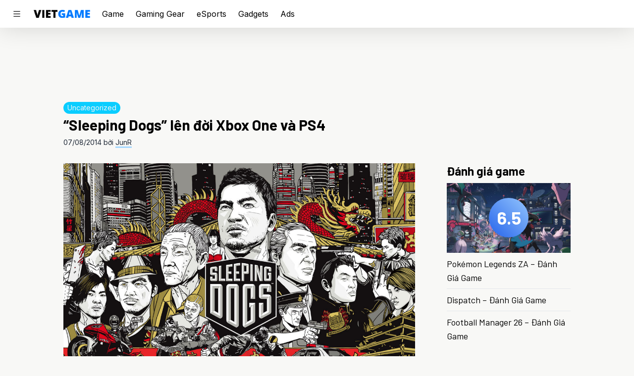

--- FILE ---
content_type: text/html; charset=utf-8
request_url: https://vietgame.asia/sleeping-dogs-len-doi-xbox-one-va-ps4/
body_size: 18895
content:
<!doctype html>
<html lang="en-US">
  <head>
    <meta charset="utf-8">
    <meta http-equiv="x-ua-compatible" content="ie=edge">
    <meta name="viewport" content="width=device-width, initial-scale=1, shrink-to-fit=no">
    <style id="jetpack-boost-critical-css">@media all{.wp-block-embed{overflow-wrap:break-word}.wp-block-embed iframe{max-width:100%}.wp-block-embed__wrapper{position:relative}.wp-embed-responsive .wp-has-aspect-ratio .wp-block-embed__wrapper:before{content:"";display:block;padding-top:50%}.wp-embed-responsive .wp-has-aspect-ratio iframe{bottom:0;height:100%;left:0;position:absolute;right:0;top:0;width:100%}.wp-embed-responsive .wp-embed-aspect-16-9 .wp-block-embed__wrapper:before{padding-top:56.25%}.wp-block-image img{box-sizing:border-box;height:auto;max-width:100%;vertical-align:bottom}.wp-block-image .aligncenter{display:table}.wp-block-image .aligncenter{margin-left:auto;margin-right:auto}.wp-block-image figure{margin:0}ul{box-sizing:border-box}.entry-content{counter-reset:footnotes}.aligncenter{clear:both}html :where(img[class*=wp-image-]){height:auto;max-width:100%}:where(figure){margin:0 0 1em}}@media all{:root{-moz-tab-size:4;tab-size:4}html{line-height:1.15;-webkit-text-size-adjust:100%}body{margin:0;font-family:system-ui,-apple-system,Segoe UI,Roboto,Helvetica,Arial,sans-serif,Apple Color Emoji,Segoe UI Emoji}strong{font-weight:bolder}button,input{font-family:inherit;font-size:100%;line-height:1.15;margin:0}button{text-transform:none}[type=submit],button{-webkit-appearance:button}[type=search]{-webkit-appearance:textfield;outline-offset:-2px}figure,h1,h2,p{margin:0}button{background-color:transparent;background-image:none}ul{margin:0;padding:0}ul{list-style:none}html{font-family:Inter,sans-serif;line-height:1.5}body{font-family:inherit;line-height:inherit}*{box-sizing:border-box;border:0 solid #e5e7eb}img{border-style:solid}input:-ms-input-placeholder{opacity:1;color:#9ca3af}input::placeholder{opacity:1;color:#9ca3af}h1,h2{font-size:inherit;font-weight:inherit}a{color:inherit;text-decoration:inherit}button,input{padding:0;line-height:inherit;color:inherit}iframe,img,svg{display:block;vertical-align:middle}img{max-width:100%;height:auto}html{--tw-bg-opacity:1;background-color:rgba(248,248,246,var(--tw-bg-opacity))}@media (prefers-color-scheme:dark){html{--tw-bg-opacity:1;background-color:rgba(28,28,28,var(--tw-bg-opacity))}}body{font-family:Inter,sans-serif}@media (prefers-color-scheme:dark){body{--tw-text-opacity:1;color:rgba(243,244,246,var(--tw-text-opacity))}}h1,h2{font-family:Barlow,sans-serif;font-weight:700;font-size:1.25rem;line-height:1.75rem;margin-bottom:.5rem}h1{font-size:1.875rem;line-height:2.25rem}h2{font-size:1.5rem;line-height:2rem}.container{margin-left:auto;margin-right:auto;max-width:48rem}@media (min-width:1024px){.container{max-width:56rem}}@media (min-width:1280px){.container{max-width:64rem}}@media (prefers-color-scheme:dark){.logo{filter:hue-rotate(180deg) invert(1)}}.bi{display:inline}input[type=search]{-webkit-appearance:none;border-radius:0}.entry-title a{background-image:linear-gradient(180deg,transparent 65%,#a5d8ff 0);background-size:0 100%;background-repeat:no-repeat}@media (prefers-color-scheme:dark){.entry-title a{background-image:linear-gradient(180deg,transparent 65%,#3b60e4 0)}}.entry-content{line-height:1.75rem;--tw-text-opacity:1;color:rgba(51,51,51,var(--tw-text-opacity))}@media (prefers-color-scheme:dark){.entry-content{--tw-text-opacity:1;color:rgba(204,204,204,var(--tw-text-opacity))}}.entry-content>*{margin-top:1.5rem;margin-bottom:1.5rem}.entry-content>:not(figure,iframe,.wp-block-image){margin-left:1rem;margin-right:1rem}@media (min-width:768px){.entry-content>:not(figure,iframe,.wp-block-image){margin-left:auto;margin-right:auto}}.entry-content a{--tw-shadow:0 3px 0px #a5d8ff;box-shadow:var(--tw-ring-offset-shadow,0 0 transparent),var(--tw-ring-shadow,0 0 transparent),var(--tw-shadow)}@media (prefers-color-scheme:dark){.entry-content a{--tw-shadow:0 3px 0px #3b60e4;box-shadow:var(--tw-ring-offset-shadow,0 0 transparent),var(--tw-ring-shadow,0 0 transparent),var(--tw-shadow)}}.sidebar{flex-basis:250px}@media (prefers-color-scheme:dark){.sidebar article:not(:last-child){--tw-border-opacity:1;border-color:rgba(44,44,44,var(--tw-border-opacity))}}.sidebar article:not(:last-child){border-bottom-width:1px}.sidenav{--tw-bg-opacity:1;background-color:rgba(255,255,255,var(--tw-bg-opacity));height:100%;overflow:auto;padding-bottom:1.5rem;position:fixed;top:0;z-index:50;width:300px;left:-300px;max-width:90vw}.sidenav img{display:block;height:3rem;margin:1.5rem;width:auto}.sidenav .menu-item{position:relative}.sidenav .menu-item a{display:flex;align-items:center;font-weight:700;padding:1rem 1.5rem;--tw-text-opacity:1;color:rgba(31,41,55,var(--tw-text-opacity))}@media (prefers-color-scheme:dark){.sidenav .menu-item a{--tw-text-opacity:1;color:rgba(243,244,246,var(--tw-text-opacity))}}.sidenav .menu-item a{text-transform:uppercase}.sidenav .sub-menu{display:grid;padding:0 1.5rem .5rem;gap:.25rem;grid-template-columns:repeat(2,minmax(0,1fr))}.sidenav .sub-menu .menu-item a{display:block;font-weight:400;font-size:.75rem;line-height:1rem;padding:0 0 .5rem;--tw-text-opacity:1;color:rgba(31,41,55,var(--tw-text-opacity))}@media (prefers-color-scheme:dark){.sidenav .sub-menu .menu-item a{--tw-text-opacity:1;color:rgba(243,244,246,var(--tw-text-opacity))}}.sidenav .sub-menu .menu-item a{text-transform:none}.close-overlay{height:100%;position:fixed;top:0;left:0;z-index:30;background-color:rgba(0,0,0,.5);overflow-y:auto;overflow-x:hidden}.categories{display:grid;gap:.5rem;grid-template-columns:repeat(4,minmax(0,1fr))}.categories .menu-item{position:relative}.categories .menu-item a{display:flex;align-items:center;font-weight:700;text-transform:uppercase}.categories .sub-menu .menu-item a{display:block;font-weight:400;margin-bottom:.25rem;text-transform:none}.aspect-w-16{position:relative;padding-bottom:calc(var(--tw-aspect-h)/var(--tw-aspect-w)*100%)}.aspect-w-16>*{position:absolute;height:100%;width:100%;top:0;right:0;bottom:0;left:0}.aspect-w-16{--tw-aspect-w:16}.aspect-h-9{--tw-aspect-h:9}.space-x-6>:not([hidden])~:not([hidden]){--tw-space-x-reverse:0;margin-right:calc(1.5rem*var(--tw-space-x-reverse));margin-left:calc(1.5rem*(1 - var(--tw-space-x-reverse)))}.sr-only{position:absolute;width:1px;height:1px;padding:0;margin:-1px;overflow:hidden;clip:rect(0,0,0,0);white-space:nowrap;border-width:0}.bg-white{--tw-bg-opacity:1;background-color:rgba(255,255,255,var(--tw-bg-opacity))}@media (prefers-color-scheme:dark){.dark\:bg-dark{--tw-bg-opacity:1;background-color:rgba(28,28,28,var(--tw-bg-opacity))}}.bg-gradient-to-tr{background-image:linear-gradient(to top right,var(--tw-gradient-stops))}.from-blue-600{--tw-gradient-from:#2563eb;--tw-gradient-stops:var(--tw-gradient-from),var(--tw-gradient-to,rgba(37,99,235,0))}.to-blue-300{--tw-gradient-to:#93c5fd}.border-gray-200{--tw-border-opacity:1;border-color:rgba(229,231,235,var(--tw-border-opacity))}@media (prefers-color-scheme:dark){.dark\:border-dark-lighter{--tw-border-opacity:1;border-color:rgba(44,44,44,var(--tw-border-opacity))}}.rounded-full{border-radius:9999px}.border-t{border-top-width:1px}.border-b{border-bottom-width:1px}.block{display:block}.flex{display:flex}.inline-flex{display:inline-flex}.hidden{display:none}.flex-wrap{flex-wrap:wrap}.items-center{align-items:center}.justify-center{justify-content:center}.flex-1{flex:1 1 0%}.font-normal{font-weight:400}.h-4{height:1rem}.h-12{height:3rem}.h-20{height:5rem}.h-full{height:100%}.text-sm{font-size:.875rem;line-height:1.25rem}.text-lg{font-size:1.125rem;line-height:1.75rem}.text-4xl{font-size:2.25rem;line-height:2.5rem}.my-1{margin-top:.25rem;margin-bottom:.25rem}.mx-4{margin-left:1rem;margin-right:1rem}.mb-0{margin-bottom:0}.mb-1{margin-bottom:.25rem}.mt-2{margin-top:.5rem}.mt-3{margin-top:.75rem}.mt-6{margin-top:1.5rem}.mt-8{margin-top:2rem}.mb-8{margin-bottom:2rem}.max-w-7xl{max-width:80rem}.min-w-0{min-width:0}.object-cover{object-fit:cover}.opacity-0{opacity:0}.p-4{padding:1rem}.px-2{padding-left:.5rem;padding-right:.5rem}.py-4{padding-top:1rem;padding-bottom:1rem}.px-6{padding-left:1.5rem;padding-right:1.5rem}.py-0\.5{padding-top:.125rem;padding-bottom:.125rem}.pl-6{padding-left:1.5rem}.pr-12{padding-right:3rem}.absolute{position:absolute}.relative{position:relative}.sticky{position:sticky}.top-0{top:0}.right-4{right:1rem}.top-8{top:2rem}.top-1\/2{top:50%}.left-1\/2{left:50%}*,.shadow-none{--tw-shadow:0 0 transparent}.shadow-none,.shadow-ul{box-shadow:var(--tw-ring-offset-shadow,0 0 transparent),var(--tw-ring-shadow,0 0 transparent),var(--tw-shadow)}.shadow-ul{--tw-shadow:0 3px 0px #a5d8ff}.shadow-b{--tw-shadow:0 0 48px rgb(0 0 0/15%);box-shadow:var(--tw-ring-offset-shadow,0 0 transparent),var(--tw-ring-shadow,0 0 transparent),var(--tw-shadow)}@media (prefers-color-scheme:dark){.dark\:shadow-ul-dark{--tw-shadow:0 3px 0px #3b60e4;box-shadow:var(--tw-ring-offset-shadow,0 0 transparent),var(--tw-ring-shadow,0 0 transparent),var(--tw-shadow)}}*{--tw-ring-offset-shadow:0 0 transparent;--tw-ring-shadow:0 0 transparent}.text-white{--tw-text-opacity:1;color:rgba(255,255,255,var(--tw-text-opacity))}.text-gray-100{--tw-text-opacity:1;color:rgba(243,244,246,var(--tw-text-opacity))}.text-gray-700{--tw-text-opacity:1;color:rgba(55,65,81,var(--tw-text-opacity))}.text-gray-800{--tw-text-opacity:1;color:rgba(31,41,55,var(--tw-text-opacity))}.text-abc-light{--tw-text-opacity:1;color:rgba(51,51,51,var(--tw-text-opacity))}@media (prefers-color-scheme:dark){.dark\:text-gray-300{--tw-text-opacity:1;color:rgba(209,213,219,var(--tw-text-opacity))}.dark\:text-abc-dark{--tw-text-opacity:1;color:rgba(204,204,204,var(--tw-text-opacity))}}.align-top{vertical-align:top}.whitespace-nowrap{white-space:nowrap}.w-0{width:0}.w-20{width:5rem}.w-auto{width:auto}.w-full{width:100%}.z-10{z-index:10}.z-20{z-index:20}.gap-1{gap:.25rem}.transform{--tw-translate-x:0;--tw-translate-y:0;--tw-rotate:0;--tw-skew-x:0;--tw-skew-y:0;--tw-scale-x:1;--tw-scale-y:1;transform:translateX(var(--tw-translate-x)) translateY(var(--tw-translate-y)) rotate(var(--tw-rotate)) skewX(var(--tw-skew-x)) skewY(var(--tw-skew-y)) scaleX(var(--tw-scale-x)) scaleY(var(--tw-scale-y))}.-translate-x-1\/2{--tw-translate-x:-50%}.-translate-y-1\/2{--tw-translate-y:-50%}@media (min-width:768px){.md\:space-x-16>:not([hidden])~:not([hidden]){--tw-space-x-reverse:0;margin-right:calc(4rem*var(--tw-space-x-reverse));margin-left:calc(4rem*(1 - var(--tw-space-x-reverse)))}.md\:block{display:block}.md\:flex{display:flex}.md\:hidden{display:none}.md\:flex-grow-0{flex-grow:0}.md\:flex-shrink-0{flex-shrink:0}.md\:mx-0{margin-left:0;margin-right:0}}@media (min-width:1024px){.lg\:block{display:block}}}</style><meta name='robots' content='index, follow, max-image-preview:large, max-snippet:-1, max-video-preview:-1' />
	<style>img:is([sizes="auto" i], [sizes^="auto," i]) { contain-intrinsic-size: 3000px 1500px }</style>
	
	<!-- This site is optimized with the Yoast SEO plugin v26.2 - https://yoast.com/wordpress/plugins/seo/ -->
	<title>&quot;Sleeping Dogs&quot; lên đời Xbox One và PS4</title>
	<meta name="description" content="Sleeping Dogs lên hệ máy console đời mới hiện nay với tên gọi là Sleeping Dogs: Definitive Edition" />
	<link rel="canonical" href="https://vietgame.asia/sleeping-dogs-len-doi-xbox-one-va-ps4/" />
	<meta property="og:locale" content="en_US" />
	<meta property="og:type" content="article" />
	<meta property="og:title" content="&quot;Sleeping Dogs&quot; lên đời Xbox One và PS4" />
	<meta property="og:description" content="Sleeping Dogs lên hệ máy console đời mới hiện nay với tên gọi là Sleeping Dogs: Definitive Edition" />
	<meta property="og:url" content="https://vietgame.asia/sleeping-dogs-len-doi-xbox-one-va-ps4/" />
	<meta property="og:site_name" content="Vietgame.asia" />
	<meta property="article:publisher" content="https://www.facebook.com/vietgame.asia" />
	<meta property="article:author" content="https://www.facebook.com/vietgame.asia" />
	<meta property="article:published_time" content="2014-08-07T03:44:26+00:00" />
	<meta property="article:modified_time" content="2014-08-07T03:45:02+00:00" />
	<meta property="og:image" content="https://i0.wp.com/d9n64ieh9hz8y.cloudfront.net/wp-content/uploads/20140807034426/news_off_sleepingdogs.jpg?fit=1200%2C700&ssl=1" />
	<meta property="og:image:width" content="1200" />
	<meta property="og:image:height" content="700" />
	<meta property="og:image:type" content="image/jpeg" />
	<meta name="author" content="JunR" />
	<meta name="twitter:label1" content="Written by" />
	<meta name="twitter:data1" content="JunR" />
	<meta name="twitter:label2" content="Est. reading time" />
	<meta name="twitter:data2" content="1 minute" />
	<script type="application/ld+json" class="yoast-schema-graph">{"@context":"https://schema.org","@graph":[{"@type":"Article","@id":"https://vietgame.asia/sleeping-dogs-len-doi-xbox-one-va-ps4/#article","isPartOf":{"@id":"https://vietgame.asia/sleeping-dogs-len-doi-xbox-one-va-ps4/"},"author":{"name":"JunR","@id":"https://vietgame.asia/#/schema/person/16ea5d07d67a119765a22b4dd33a109f"},"headline":"&#8220;Sleeping Dogs&#8221; lên đời Xbox One và PS4","datePublished":"2014-08-07T03:44:26+00:00","dateModified":"2014-08-07T03:45:02+00:00","mainEntityOfPage":{"@id":"https://vietgame.asia/sleeping-dogs-len-doi-xbox-one-va-ps4/"},"wordCount":240,"commentCount":2,"publisher":{"@id":"https://vietgame.asia/#organization"},"image":{"@id":"https://vietgame.asia/sleeping-dogs-len-doi-xbox-one-va-ps4/#primaryimage"},"thumbnailUrl":"https://i0.wp.com/cdn.vietgame.asia/wp-content/uploads/20140807034426/news_off_sleepingdogs.jpg?fit=1200%2C700&ssl=1","keywords":["action","hành động","Open World","PS4","Sandbox","SLEEPING DOGS","Sleeping Dogs: Definitive Edition","Square Enix","thế giới mở","Xbox One"],"inLanguage":"en-US","potentialAction":[{"@type":"CommentAction","name":"Comment","target":["https://vietgame.asia/sleeping-dogs-len-doi-xbox-one-va-ps4/#respond"]}]},{"@type":"WebPage","@id":"https://vietgame.asia/sleeping-dogs-len-doi-xbox-one-va-ps4/","url":"https://vietgame.asia/sleeping-dogs-len-doi-xbox-one-va-ps4/","name":"\"Sleeping Dogs\" lên đời Xbox One và PS4","isPartOf":{"@id":"https://vietgame.asia/#website"},"primaryImageOfPage":{"@id":"https://vietgame.asia/sleeping-dogs-len-doi-xbox-one-va-ps4/#primaryimage"},"image":{"@id":"https://vietgame.asia/sleeping-dogs-len-doi-xbox-one-va-ps4/#primaryimage"},"thumbnailUrl":"https://i0.wp.com/cdn.vietgame.asia/wp-content/uploads/20140807034426/news_off_sleepingdogs.jpg?fit=1200%2C700&ssl=1","datePublished":"2014-08-07T03:44:26+00:00","dateModified":"2014-08-07T03:45:02+00:00","description":"Sleeping Dogs lên hệ máy console đời mới hiện nay với tên gọi là Sleeping Dogs: Definitive Edition","breadcrumb":{"@id":"https://vietgame.asia/sleeping-dogs-len-doi-xbox-one-va-ps4/#breadcrumb"},"inLanguage":"en-US","potentialAction":[{"@type":"ReadAction","target":["https://vietgame.asia/sleeping-dogs-len-doi-xbox-one-va-ps4/"]}]},{"@type":"ImageObject","inLanguage":"en-US","@id":"https://vietgame.asia/sleeping-dogs-len-doi-xbox-one-va-ps4/#primaryimage","url":"https://i0.wp.com/cdn.vietgame.asia/wp-content/uploads/20140807034426/news_off_sleepingdogs.jpg?fit=1200%2C700&ssl=1","contentUrl":"https://i0.wp.com/cdn.vietgame.asia/wp-content/uploads/20140807034426/news_off_sleepingdogs.jpg?fit=1200%2C700&ssl=1","width":1200,"height":700},{"@type":"BreadcrumbList","@id":"https://vietgame.asia/sleeping-dogs-len-doi-xbox-one-va-ps4/#breadcrumb","itemListElement":[{"@type":"ListItem","position":1,"name":"Trang chủ","item":"https://vietgame.asia/"},{"@type":"ListItem","position":2,"name":"Uncategorized","item":"https://vietgame.asia/uncategorized/"},{"@type":"ListItem","position":3,"name":"&#8220;Sleeping Dogs&#8221; lên đời Xbox One và PS4"}]},{"@type":"WebSite","@id":"https://vietgame.asia/#website","url":"https://vietgame.asia/","name":"Vietgame.asia","description":"Play With Passion!","publisher":{"@id":"https://vietgame.asia/#organization"},"potentialAction":[{"@type":"SearchAction","target":{"@type":"EntryPoint","urlTemplate":"https://vietgame.asia/?s={search_term_string}"},"query-input":{"@type":"PropertyValueSpecification","valueRequired":true,"valueName":"search_term_string"}}],"inLanguage":"en-US"},{"@type":"Organization","@id":"https://vietgame.asia/#organization","name":"Vietgame Asia","url":"https://vietgame.asia/","logo":{"@type":"ImageObject","inLanguage":"en-US","@id":"https://vietgame.asia/#/schema/logo/image/","url":"https://i0.wp.com/d9n64ieh9hz8y.cloudfront.net/wp-content/uploads/20200404183528/cropped-VG-NewLogo1_8415d329.png?fit=512%2C512&ssl=1","contentUrl":"https://i0.wp.com/d9n64ieh9hz8y.cloudfront.net/wp-content/uploads/20200404183528/cropped-VG-NewLogo1_8415d329.png?fit=512%2C512&ssl=1","width":512,"height":512,"caption":"Vietgame Asia"},"image":{"@id":"https://vietgame.asia/#/schema/logo/image/"},"sameAs":["https://www.facebook.com/vietgame.asia"]},{"@type":"Person","@id":"https://vietgame.asia/#/schema/person/16ea5d07d67a119765a22b4dd33a109f","name":"JunR","image":{"@type":"ImageObject","inLanguage":"en-US","@id":"https://vietgame.asia/#/schema/person/image/","url":"https://secure.gravatar.com/avatar/0cf630207bd7a5752ae41bda56612fb40f1b55aa24236e0dde1404e11f6c0741?s=96&d=mm&r=pg","contentUrl":"https://secure.gravatar.com/avatar/0cf630207bd7a5752ae41bda56612fb40f1b55aa24236e0dde1404e11f6c0741?s=96&d=mm&r=pg","caption":"JunR"},"description":"Dedicated Tom Clancy Fanboy and Keyboard Warrior","sameAs":["http://vietgame.asia","https://www.facebook.com/vietgame.asia"],"url":"https://vietgame.asia/author/kos1992/"}]}</script>
	<!-- / Yoast SEO plugin. -->


<link rel='dns-prefetch' href='//www.googletagmanager.com' />
<link rel='dns-prefetch' href='//connect.facebook.net' />
<link rel='preconnect' href='//i0.wp.com' />
<link rel="alternate" type="application/rss+xml" title="Vietgame.asia &raquo; &#8220;Sleeping Dogs&#8221; lên đời Xbox One và PS4 Comments Feed" href="https://vietgame.asia/sleeping-dogs-len-doi-xbox-one-va-ps4/feed/" />
<script>
window._wpemojiSettings = {"baseUrl":"https:\/\/s.w.org\/images\/core\/emoji\/16.0.1\/72x72\/","ext":".png","svgUrl":"https:\/\/s.w.org\/images\/core\/emoji\/16.0.1\/svg\/","svgExt":".svg","source":{"concatemoji":"https:\/\/vietgame.asia\/wp-includes\/js\/wp-emoji-release.min.js?ver=6.8.3"}};
/*! This file is auto-generated */
!function(s,n){var o,i,e;function c(e){try{var t={supportTests:e,timestamp:(new Date).valueOf()};sessionStorage.setItem(o,JSON.stringify(t))}catch(e){}}function p(e,t,n){e.clearRect(0,0,e.canvas.width,e.canvas.height),e.fillText(t,0,0);var t=new Uint32Array(e.getImageData(0,0,e.canvas.width,e.canvas.height).data),a=(e.clearRect(0,0,e.canvas.width,e.canvas.height),e.fillText(n,0,0),new Uint32Array(e.getImageData(0,0,e.canvas.width,e.canvas.height).data));return t.every(function(e,t){return e===a[t]})}function u(e,t){e.clearRect(0,0,e.canvas.width,e.canvas.height),e.fillText(t,0,0);for(var n=e.getImageData(16,16,1,1),a=0;a<n.data.length;a++)if(0!==n.data[a])return!1;return!0}function f(e,t,n,a){switch(t){case"flag":return n(e,"\ud83c\udff3\ufe0f\u200d\u26a7\ufe0f","\ud83c\udff3\ufe0f\u200b\u26a7\ufe0f")?!1:!n(e,"\ud83c\udde8\ud83c\uddf6","\ud83c\udde8\u200b\ud83c\uddf6")&&!n(e,"\ud83c\udff4\udb40\udc67\udb40\udc62\udb40\udc65\udb40\udc6e\udb40\udc67\udb40\udc7f","\ud83c\udff4\u200b\udb40\udc67\u200b\udb40\udc62\u200b\udb40\udc65\u200b\udb40\udc6e\u200b\udb40\udc67\u200b\udb40\udc7f");case"emoji":return!a(e,"\ud83e\udedf")}return!1}function g(e,t,n,a){var r="undefined"!=typeof WorkerGlobalScope&&self instanceof WorkerGlobalScope?new OffscreenCanvas(300,150):s.createElement("canvas"),o=r.getContext("2d",{willReadFrequently:!0}),i=(o.textBaseline="top",o.font="600 32px Arial",{});return e.forEach(function(e){i[e]=t(o,e,n,a)}),i}function t(e){var t=s.createElement("script");t.src=e,t.defer=!0,s.head.appendChild(t)}"undefined"!=typeof Promise&&(o="wpEmojiSettingsSupports",i=["flag","emoji"],n.supports={everything:!0,everythingExceptFlag:!0},e=new Promise(function(e){s.addEventListener("DOMContentLoaded",e,{once:!0})}),new Promise(function(t){var n=function(){try{var e=JSON.parse(sessionStorage.getItem(o));if("object"==typeof e&&"number"==typeof e.timestamp&&(new Date).valueOf()<e.timestamp+604800&&"object"==typeof e.supportTests)return e.supportTests}catch(e){}return null}();if(!n){if("undefined"!=typeof Worker&&"undefined"!=typeof OffscreenCanvas&&"undefined"!=typeof URL&&URL.createObjectURL&&"undefined"!=typeof Blob)try{var e="postMessage("+g.toString()+"("+[JSON.stringify(i),f.toString(),p.toString(),u.toString()].join(",")+"));",a=new Blob([e],{type:"text/javascript"}),r=new Worker(URL.createObjectURL(a),{name:"wpTestEmojiSupports"});return void(r.onmessage=function(e){c(n=e.data),r.terminate(),t(n)})}catch(e){}c(n=g(i,f,p,u))}t(n)}).then(function(e){for(var t in e)n.supports[t]=e[t],n.supports.everything=n.supports.everything&&n.supports[t],"flag"!==t&&(n.supports.everythingExceptFlag=n.supports.everythingExceptFlag&&n.supports[t]);n.supports.everythingExceptFlag=n.supports.everythingExceptFlag&&!n.supports.flag,n.DOMReady=!1,n.readyCallback=function(){n.DOMReady=!0}}).then(function(){return e}).then(function(){var e;n.supports.everything||(n.readyCallback(),(e=n.source||{}).concatemoji?t(e.concatemoji):e.wpemoji&&e.twemoji&&(t(e.twemoji),t(e.wpemoji)))}))}((window,document),window._wpemojiSettings);
</script>
<style id='wp-emoji-styles-inline-css'>

	img.wp-smiley, img.emoji {
		display: inline !important;
		border: none !important;
		box-shadow: none !important;
		height: 1em !important;
		width: 1em !important;
		margin: 0 0.07em !important;
		vertical-align: -0.1em !important;
		background: none !important;
		padding: 0 !important;
	}
</style>
<noscript><link rel='stylesheet' id='wp-block-library-css' href='https://vietgame.asia/wp-includes/css/dist/block-library/style.min.css?ver=6.8.3' media='all' />
</noscript><link rel='stylesheet' id='wp-block-library-css' href='https://vietgame.asia/wp-includes/css/dist/block-library/style.min.css?ver=6.8.3' media="not all" data-media="all" onload="this.media=this.dataset.media; delete this.dataset.media; this.removeAttribute( 'onload' );" />
<style id='classic-theme-styles-inline-css'>
/*! This file is auto-generated */
.wp-block-button__link{color:#fff;background-color:#32373c;border-radius:9999px;box-shadow:none;text-decoration:none;padding:calc(.667em + 2px) calc(1.333em + 2px);font-size:1.125em}.wp-block-file__button{background:#32373c;color:#fff;text-decoration:none}
</style>
<style id='global-styles-inline-css'>
:root{--wp--preset--aspect-ratio--square: 1;--wp--preset--aspect-ratio--4-3: 4/3;--wp--preset--aspect-ratio--3-4: 3/4;--wp--preset--aspect-ratio--3-2: 3/2;--wp--preset--aspect-ratio--2-3: 2/3;--wp--preset--aspect-ratio--16-9: 16/9;--wp--preset--aspect-ratio--9-16: 9/16;--wp--preset--color--black: #000000;--wp--preset--color--cyan-bluish-gray: #abb8c3;--wp--preset--color--white: #ffffff;--wp--preset--color--pale-pink: #f78da7;--wp--preset--color--vivid-red: #cf2e2e;--wp--preset--color--luminous-vivid-orange: #ff6900;--wp--preset--color--luminous-vivid-amber: #fcb900;--wp--preset--color--light-green-cyan: #7bdcb5;--wp--preset--color--vivid-green-cyan: #00d084;--wp--preset--color--pale-cyan-blue: #8ed1fc;--wp--preset--color--vivid-cyan-blue: #0693e3;--wp--preset--color--vivid-purple: #9b51e0;--wp--preset--gradient--vivid-cyan-blue-to-vivid-purple: linear-gradient(135deg,rgba(6,147,227,1) 0%,rgb(155,81,224) 100%);--wp--preset--gradient--light-green-cyan-to-vivid-green-cyan: linear-gradient(135deg,rgb(122,220,180) 0%,rgb(0,208,130) 100%);--wp--preset--gradient--luminous-vivid-amber-to-luminous-vivid-orange: linear-gradient(135deg,rgba(252,185,0,1) 0%,rgba(255,105,0,1) 100%);--wp--preset--gradient--luminous-vivid-orange-to-vivid-red: linear-gradient(135deg,rgba(255,105,0,1) 0%,rgb(207,46,46) 100%);--wp--preset--gradient--very-light-gray-to-cyan-bluish-gray: linear-gradient(135deg,rgb(238,238,238) 0%,rgb(169,184,195) 100%);--wp--preset--gradient--cool-to-warm-spectrum: linear-gradient(135deg,rgb(74,234,220) 0%,rgb(151,120,209) 20%,rgb(207,42,186) 40%,rgb(238,44,130) 60%,rgb(251,105,98) 80%,rgb(254,248,76) 100%);--wp--preset--gradient--blush-light-purple: linear-gradient(135deg,rgb(255,206,236) 0%,rgb(152,150,240) 100%);--wp--preset--gradient--blush-bordeaux: linear-gradient(135deg,rgb(254,205,165) 0%,rgb(254,45,45) 50%,rgb(107,0,62) 100%);--wp--preset--gradient--luminous-dusk: linear-gradient(135deg,rgb(255,203,112) 0%,rgb(199,81,192) 50%,rgb(65,88,208) 100%);--wp--preset--gradient--pale-ocean: linear-gradient(135deg,rgb(255,245,203) 0%,rgb(182,227,212) 50%,rgb(51,167,181) 100%);--wp--preset--gradient--electric-grass: linear-gradient(135deg,rgb(202,248,128) 0%,rgb(113,206,126) 100%);--wp--preset--gradient--midnight: linear-gradient(135deg,rgb(2,3,129) 0%,rgb(40,116,252) 100%);--wp--preset--font-size--small: 13px;--wp--preset--font-size--medium: 20px;--wp--preset--font-size--large: 36px;--wp--preset--font-size--x-large: 42px;--wp--preset--spacing--20: 0.44rem;--wp--preset--spacing--30: 0.67rem;--wp--preset--spacing--40: 1rem;--wp--preset--spacing--50: 1.5rem;--wp--preset--spacing--60: 2.25rem;--wp--preset--spacing--70: 3.38rem;--wp--preset--spacing--80: 5.06rem;--wp--preset--shadow--natural: 6px 6px 9px rgba(0, 0, 0, 0.2);--wp--preset--shadow--deep: 12px 12px 50px rgba(0, 0, 0, 0.4);--wp--preset--shadow--sharp: 6px 6px 0px rgba(0, 0, 0, 0.2);--wp--preset--shadow--outlined: 6px 6px 0px -3px rgba(255, 255, 255, 1), 6px 6px rgba(0, 0, 0, 1);--wp--preset--shadow--crisp: 6px 6px 0px rgba(0, 0, 0, 1);}:where(.is-layout-flex){gap: 0.5em;}:where(.is-layout-grid){gap: 0.5em;}body .is-layout-flex{display: flex;}.is-layout-flex{flex-wrap: wrap;align-items: center;}.is-layout-flex > :is(*, div){margin: 0;}body .is-layout-grid{display: grid;}.is-layout-grid > :is(*, div){margin: 0;}:where(.wp-block-columns.is-layout-flex){gap: 2em;}:where(.wp-block-columns.is-layout-grid){gap: 2em;}:where(.wp-block-post-template.is-layout-flex){gap: 1.25em;}:where(.wp-block-post-template.is-layout-grid){gap: 1.25em;}.has-black-color{color: var(--wp--preset--color--black) !important;}.has-cyan-bluish-gray-color{color: var(--wp--preset--color--cyan-bluish-gray) !important;}.has-white-color{color: var(--wp--preset--color--white) !important;}.has-pale-pink-color{color: var(--wp--preset--color--pale-pink) !important;}.has-vivid-red-color{color: var(--wp--preset--color--vivid-red) !important;}.has-luminous-vivid-orange-color{color: var(--wp--preset--color--luminous-vivid-orange) !important;}.has-luminous-vivid-amber-color{color: var(--wp--preset--color--luminous-vivid-amber) !important;}.has-light-green-cyan-color{color: var(--wp--preset--color--light-green-cyan) !important;}.has-vivid-green-cyan-color{color: var(--wp--preset--color--vivid-green-cyan) !important;}.has-pale-cyan-blue-color{color: var(--wp--preset--color--pale-cyan-blue) !important;}.has-vivid-cyan-blue-color{color: var(--wp--preset--color--vivid-cyan-blue) !important;}.has-vivid-purple-color{color: var(--wp--preset--color--vivid-purple) !important;}.has-black-background-color{background-color: var(--wp--preset--color--black) !important;}.has-cyan-bluish-gray-background-color{background-color: var(--wp--preset--color--cyan-bluish-gray) !important;}.has-white-background-color{background-color: var(--wp--preset--color--white) !important;}.has-pale-pink-background-color{background-color: var(--wp--preset--color--pale-pink) !important;}.has-vivid-red-background-color{background-color: var(--wp--preset--color--vivid-red) !important;}.has-luminous-vivid-orange-background-color{background-color: var(--wp--preset--color--luminous-vivid-orange) !important;}.has-luminous-vivid-amber-background-color{background-color: var(--wp--preset--color--luminous-vivid-amber) !important;}.has-light-green-cyan-background-color{background-color: var(--wp--preset--color--light-green-cyan) !important;}.has-vivid-green-cyan-background-color{background-color: var(--wp--preset--color--vivid-green-cyan) !important;}.has-pale-cyan-blue-background-color{background-color: var(--wp--preset--color--pale-cyan-blue) !important;}.has-vivid-cyan-blue-background-color{background-color: var(--wp--preset--color--vivid-cyan-blue) !important;}.has-vivid-purple-background-color{background-color: var(--wp--preset--color--vivid-purple) !important;}.has-black-border-color{border-color: var(--wp--preset--color--black) !important;}.has-cyan-bluish-gray-border-color{border-color: var(--wp--preset--color--cyan-bluish-gray) !important;}.has-white-border-color{border-color: var(--wp--preset--color--white) !important;}.has-pale-pink-border-color{border-color: var(--wp--preset--color--pale-pink) !important;}.has-vivid-red-border-color{border-color: var(--wp--preset--color--vivid-red) !important;}.has-luminous-vivid-orange-border-color{border-color: var(--wp--preset--color--luminous-vivid-orange) !important;}.has-luminous-vivid-amber-border-color{border-color: var(--wp--preset--color--luminous-vivid-amber) !important;}.has-light-green-cyan-border-color{border-color: var(--wp--preset--color--light-green-cyan) !important;}.has-vivid-green-cyan-border-color{border-color: var(--wp--preset--color--vivid-green-cyan) !important;}.has-pale-cyan-blue-border-color{border-color: var(--wp--preset--color--pale-cyan-blue) !important;}.has-vivid-cyan-blue-border-color{border-color: var(--wp--preset--color--vivid-cyan-blue) !important;}.has-vivid-purple-border-color{border-color: var(--wp--preset--color--vivid-purple) !important;}.has-vivid-cyan-blue-to-vivid-purple-gradient-background{background: var(--wp--preset--gradient--vivid-cyan-blue-to-vivid-purple) !important;}.has-light-green-cyan-to-vivid-green-cyan-gradient-background{background: var(--wp--preset--gradient--light-green-cyan-to-vivid-green-cyan) !important;}.has-luminous-vivid-amber-to-luminous-vivid-orange-gradient-background{background: var(--wp--preset--gradient--luminous-vivid-amber-to-luminous-vivid-orange) !important;}.has-luminous-vivid-orange-to-vivid-red-gradient-background{background: var(--wp--preset--gradient--luminous-vivid-orange-to-vivid-red) !important;}.has-very-light-gray-to-cyan-bluish-gray-gradient-background{background: var(--wp--preset--gradient--very-light-gray-to-cyan-bluish-gray) !important;}.has-cool-to-warm-spectrum-gradient-background{background: var(--wp--preset--gradient--cool-to-warm-spectrum) !important;}.has-blush-light-purple-gradient-background{background: var(--wp--preset--gradient--blush-light-purple) !important;}.has-blush-bordeaux-gradient-background{background: var(--wp--preset--gradient--blush-bordeaux) !important;}.has-luminous-dusk-gradient-background{background: var(--wp--preset--gradient--luminous-dusk) !important;}.has-pale-ocean-gradient-background{background: var(--wp--preset--gradient--pale-ocean) !important;}.has-electric-grass-gradient-background{background: var(--wp--preset--gradient--electric-grass) !important;}.has-midnight-gradient-background{background: var(--wp--preset--gradient--midnight) !important;}.has-small-font-size{font-size: var(--wp--preset--font-size--small) !important;}.has-medium-font-size{font-size: var(--wp--preset--font-size--medium) !important;}.has-large-font-size{font-size: var(--wp--preset--font-size--large) !important;}.has-x-large-font-size{font-size: var(--wp--preset--font-size--x-large) !important;}
:where(.wp-block-post-template.is-layout-flex){gap: 1.25em;}:where(.wp-block-post-template.is-layout-grid){gap: 1.25em;}
:where(.wp-block-columns.is-layout-flex){gap: 2em;}:where(.wp-block-columns.is-layout-grid){gap: 2em;}
:root :where(.wp-block-pullquote){font-size: 1.5em;line-height: 1.6;}
</style>
<noscript><link rel='stylesheet' id='sage/app.css-css' href='https://vietgame.asia/wp-content/themes/deploy/public/styles/app.css?id=6fce7265d4a2a3489d74' media='all' />
</noscript><link rel='stylesheet' id='sage/app.css-css' href='https://vietgame.asia/wp-content/themes/deploy/public/styles/app.css?id=6fce7265d4a2a3489d74' media="not all" data-media="all" onload="this.media=this.dataset.media; delete this.dataset.media; this.removeAttribute( 'onload' );" />

<!-- Google tag (gtag.js) snippet added by Site Kit -->
<!-- Google Analytics snippet added by Site Kit -->
<script src="https://www.googletagmanager.com/gtag/js?id=GT-5R7RTGW" id="google_gtagjs-js" async></script>
<script id="google_gtagjs-js-after">
window.dataLayer = window.dataLayer || [];function gtag(){dataLayer.push(arguments);}
gtag("set","linker",{"domains":["vietgame.asia"]});
gtag("js", new Date());
gtag("set", "developer_id.dZTNiMT", true);
gtag("config", "GT-5R7RTGW");
</script>
<script src="https://vietgame.asia/wp-includes/js/jquery/jquery.min.js?ver=3.7.1" id="jquery-core-js"></script>
<script src="https://vietgame.asia/wp-includes/js/jquery/jquery-migrate.min.js?ver=3.4.1" id="jquery-migrate-js"></script>
<script src="https://connect.facebook.net/vi_VN/sdk.js#xfbml=1&amp;version=v10.0&amp;appId=324045548568265&amp;autoLogAppEvents=1" id="facebook-javascript-sdk-js"></script>
<link rel="https://api.w.org/" href="https://vietgame.asia/wp-json/" /><link rel="alternate" title="JSON" type="application/json" href="https://vietgame.asia/wp-json/wp/v2/posts/13562" /><link rel="EditURI" type="application/rsd+xml" title="RSD" href="https://vietgame.asia/xmlrpc.php?rsd" />
<meta name="generator" content="WordPress 6.8.3" />
<link rel='shortlink' href='https://vietgame.asia/?p=13562' />
<link rel="alternate" title="oEmbed (JSON)" type="application/json+oembed" href="https://vietgame.asia/wp-json/oembed/1.0/embed?url=https%3A%2F%2Fvietgame.asia%2Fsleeping-dogs-len-doi-xbox-one-va-ps4%2F" />
<link rel="alternate" title="oEmbed (XML)" type="text/xml+oembed" href="https://vietgame.asia/wp-json/oembed/1.0/embed?url=https%3A%2F%2Fvietgame.asia%2Fsleeping-dogs-len-doi-xbox-one-va-ps4%2F&#038;format=xml" />
<meta name="generator" content="Site Kit by Google 1.166.0" />
<!-- Google AdSense meta tags added by Site Kit -->
<meta name="google-adsense-platform-account" content="ca-host-pub-2644536267352236">
<meta name="google-adsense-platform-domain" content="sitekit.withgoogle.com">
<!-- End Google AdSense meta tags added by Site Kit -->
<script defer src="https://analytics.vietgame.asia/script.js" data-website-id="56817061-d659-4c63-a78f-52da7b629cd6"></script>
<!-- Google Tag Manager snippet added by Site Kit -->
<script>
			( function( w, d, s, l, i ) {
				w[l] = w[l] || [];
				w[l].push( {'gtm.start': new Date().getTime(), event: 'gtm.js'} );
				var f = d.getElementsByTagName( s )[0],
					j = d.createElement( s ), dl = l != 'dataLayer' ? '&l=' + l : '';
				j.async = true;
				j.src = 'https://www.googletagmanager.com/gtm.js?id=' + i + dl;
				f.parentNode.insertBefore( j, f );
			} )( window, document, 'script', 'dataLayer', 'GTM-NK9RVL4' );
			
</script>

<!-- End Google Tag Manager snippet added by Site Kit -->
<link rel="icon" href="https://i0.wp.com/cdn.vietgame.asia/wp-content/uploads/20200404183528/cropped-VG-NewLogo1_8415d329.png?fit=32%2C32&#038;ssl=1" sizes="32x32" />
<link rel="icon" href="https://i0.wp.com/cdn.vietgame.asia/wp-content/uploads/20200404183528/cropped-VG-NewLogo1_8415d329.png?fit=192%2C192&#038;ssl=1" sizes="192x192" />
<link rel="apple-touch-icon" href="https://i0.wp.com/cdn.vietgame.asia/wp-content/uploads/20200404183528/cropped-VG-NewLogo1_8415d329.png?fit=180%2C180&#038;ssl=1" />
<meta name="msapplication-TileImage" content="https://i0.wp.com/cdn.vietgame.asia/wp-content/uploads/20200404183528/cropped-VG-NewLogo1_8415d329.png?fit=270%2C270&#038;ssl=1" />
		<style id="wp-custom-css">
			.fb-comments {
	background: #fff;
	border: solid 5px #3b60e4;
	padding: .5rem;
}		</style>
		  </head>

  <body class="wp-singular post-template-default single single-post postid-13562 single-format-standard wp-embed-responsive wp-theme-deploy sleeping-dogs-len-doi-xbox-one-va-ps4">
    		<!-- Google Tag Manager (noscript) snippet added by Site Kit -->
		<noscript>
			<iframe src="https://www.googletagmanager.com/ns.html?id=GTM-NK9RVL4" height="0" width="0" style="display:none;visibility:hidden"></iframe>
		</noscript>
		<!-- End Google Tag Manager (noscript) snippet added by Site Kit -->
		    
    <div id="app">
      <div id="sideNav" class="sidenav dark:bg-dark text-abc-light dark:text-abc-dark">
  <a href="https://vietgame.asia/">
    <img class="align-top h-12 w-auto logo" src="https://vietgame.asia/wp-content/themes/deploy/public/images/vietgame-short.png?id=e5ecd15da2b22678c1bc" alt="Vietgame.asia"/>
  </a>
  <div class="search-box">
    <form role="search" method="get" class="search-form relative" action="https://vietgame.asia/">
  <label>
    <span class="sr-only">
      Search for:
    </span>

    <input
      type="search"
      class="border-t border-b border-gray-200 py-4 pr-12 pl-6 w-full dark:bg-dark dark:border-dark-lighter"
      placeholder="Tìm bài viết"
      value=""
      name="s"
    >
  </label>

  <button type="submit" name="action" class="absolute right-4 top-1/2 transform -translate-y-1/2">
    <svg xmlns="http://www.w3.org/2000/svg" width="16" height="16" fill="currentColor" class="bi bi-search text-gray-700" viewBox="0 0 16 16">
      <path d="M11.742 10.344a6.5 6.5 0 1 0-1.397 1.398h-.001c.03.04.062.078.098.115l3.85 3.85a1 1 0 0 0 1.415-1.414l-3.85-3.85a1.007 1.007 0 0 0-.115-.1zM12 6.5a5.5 5.5 0 1 1-11 0 5.5 5.5 0 0 1 11 0z"/>
    </svg>
  </button>
</form>
  </div>
  <div class="menu-main-menu-container"><ul id="menu-main-menu" class="side-nav"><li id="menu-item-223798" class="menu-item menu-item-type-taxonomy menu-item-object-category menu-item-has-children menu-item-223798"><a href="https://vietgame.asia/game/">Game</a>
<ul class="sub-menu">
	<li id="menu-item-197393" class="menu-item menu-item-type-taxonomy menu-item-object-category menu-item-197393"><a href="https://vietgame.asia/tin-game/">Tin Game</a></li>
	<li id="menu-item-197390" class="menu-item menu-item-type-taxonomy menu-item-object-category menu-item-197390"><a href="https://vietgame.asia/danh-gia-game/">Đánh Giá</a></li>
	<li id="menu-item-197391" class="menu-item menu-item-type-taxonomy menu-item-object-category menu-item-197391"><a href="https://vietgame.asia/game/gioi-thieu-game/">Giới Thiệu</a></li>
	<li id="menu-item-197389" class="menu-item menu-item-type-taxonomy menu-item-object-category menu-item-197389"><a href="https://vietgame.asia/game/chuyen-de/">Chuyên Đề</a></li>
	<li id="menu-item-197392" class="menu-item menu-item-type-taxonomy menu-item-object-category menu-item-197392"><a href="https://vietgame.asia/game/huong-dan/">Hướng Dẫn</a></li>
	<li id="menu-item-274348" class="menu-item menu-item-type-taxonomy menu-item-object-category menu-item-274348"><a href="https://vietgame.asia/lich-phat-hanh-game/">Lịch Phát Hành</a></li>
</ul>
</li>
<li id="menu-item-223799" class="menu-item menu-item-type-taxonomy menu-item-object-category menu-item-has-children menu-item-223799"><a href="https://vietgame.asia/gaming-gear/">Gaming Gear</a>
<ul class="sub-menu">
	<li id="menu-item-197395" class="menu-item menu-item-type-taxonomy menu-item-object-category menu-item-197395"><a href="https://vietgame.asia/gaming-gear/tin-gaming-gear/">Tin Gaming Gear</a></li>
	<li id="menu-item-197397" class="menu-item menu-item-type-taxonomy menu-item-object-category menu-item-197397"><a href="https://vietgame.asia/danh-gia-gaming-gear/">Đánh Giá</a></li>
	<li id="menu-item-197398" class="menu-item menu-item-type-taxonomy menu-item-object-category menu-item-197398"><a href="https://vietgame.asia/gaming-gear/danh-gia-nhanh/">Đánh Giá Nhanh</a></li>
</ul>
</li>
<li id="menu-item-223797" class="menu-item menu-item-type-taxonomy menu-item-object-category menu-item-has-children menu-item-223797"><a href="https://vietgame.asia/gadgets/">Gadgets</a>
<ul class="sub-menu">
	<li id="menu-item-197402" class="menu-item menu-item-type-taxonomy menu-item-object-category menu-item-197402"><a href="https://vietgame.asia/gadgets/tin-gadgets/">Tin Gadgets</a></li>
	<li id="menu-item-197401" class="menu-item menu-item-type-taxonomy menu-item-object-category menu-item-197401"><a href="https://vietgame.asia/gadgets/danh-gia-gadgets/">Đánh Giá</a></li>
	<li id="menu-item-197403" class="menu-item menu-item-type-taxonomy menu-item-object-category menu-item-197403"><a href="https://vietgame.asia/gadgets/tren-tay/">Trên Tay</a></li>
	<li id="menu-item-197400" class="menu-item menu-item-type-taxonomy menu-item-object-category menu-item-197400"><a href="https://vietgame.asia/gadgets/cong-nghe/">Công Nghệ</a></li>
</ul>
</li>
<li id="menu-item-223796" class="menu-item menu-item-type-taxonomy menu-item-object-category menu-item-has-children menu-item-223796"><a href="https://vietgame.asia/esports/">eSports</a>
<ul class="sub-menu">
	<li id="menu-item-204110" class="menu-item menu-item-type-taxonomy menu-item-object-category menu-item-204110"><a href="https://vietgame.asia/esports/tin-esports/">Tin eSports</a></li>
</ul>
</li>
<li id="menu-item-197409" class="menu-item menu-item-type-taxonomy menu-item-object-category menu-item-197409"><a href="https://vietgame.asia/game-mien-phi/">Game Miễn Phí</a></li>
<li id="menu-item-197410" class="menu-item menu-item-type-taxonomy menu-item-object-category menu-item-197410"><a href="https://vietgame.asia/su-kien/">Sự Kiện</a></li>
<li id="menu-item-197411" class="menu-item menu-item-type-taxonomy menu-item-object-category menu-item-197411"><a href="https://vietgame.asia/quang-cao/">Quảng Cáo</a></li>
</ul></div></div>

<div class="close-overlay w-0 opacity-0" id="overlay"></div>

<header class="sticky w-full top-0 bg-white z-20 shadow-b dark:bg-dark">
  <div class="max-w-7xl px-6 py-4">
    <div class="flex space-x-6 items-center">
            <span class="cursor-pointer" id="hamburger">
        <svg xmlns="http://www.w3.org/2000/svg" width="20" height="20" fill="currentColor" viewBox="0 0 16 16">
          <path fill-rule="evenodd" d="M2.5 12a.5.5 0 0 1 .5-.5h10a.5.5 0 0 1 0 1H3a.5.5 0 0 1-.5-.5zm0-4a.5.5 0 0 1 .5-.5h10a.5.5 0 0 1 0 1H3a.5.5 0 0 1-.5-.5zm0-4a.5.5 0 0 1 .5-.5h10a.5.5 0 0 1 0 1H3a.5.5 0 0 1-.5-.5z"/>
        </svg>
      </span>
            <div>
        <a href="https://vietgame.asia/">
          <img class="h-4 w-auto logo" src="https://vietgame.asia/wp-content/themes/deploy/public/images/vietgame-long.png?id=22f2d774d5863b2e69e9" alt="Vietgame.asia"/>
        </a>
      </div>
      <nav class="flex flex-1 hidden md:block">
                  <div class="menu-navigation-container"><ul id="menu-navigation" class="vg-navigation flex space-x-6"><li id="menu-item-223802" class="menu-item menu-item-type-taxonomy menu-item-object-category menu-item-223802"><a href="https://vietgame.asia/game/">Game</a></li>
<li id="menu-item-223803" class="menu-item menu-item-type-taxonomy menu-item-object-category menu-item-223803"><a href="https://vietgame.asia/gaming-gear/">Gaming Gear</a></li>
<li id="menu-item-223800" class="menu-item menu-item-type-taxonomy menu-item-object-category menu-item-223800"><a href="https://vietgame.asia/esports/">eSports</a></li>
<li id="menu-item-223801" class="menu-item menu-item-type-taxonomy menu-item-object-category menu-item-223801"><a href="https://vietgame.asia/gadgets/">Gadgets</a></li>
<li id="menu-item-240471" class="menu-item menu-item-type-custom menu-item-object-custom menu-item-240471"><a href="https://vietgame.asia/rate-card-vietgame/">Ads</a></li>
</ul></div>
              </nav>
    </div>
  </div>
</header>

<div class="container mt-6">

  <a class="sr-only focus:not-sr-only" href="#main">
    Skip to content
  </a>

  <main id="main" class="main">
           <div class="hidden md:block">
  <section class="widget flex justify-center block-39 widget_block"><script async src="https://pagead2.googlesyndication.com/pagead/js/adsbygoogle.js?client=ca-pub-3834289604331846"
     crossorigin="anonymous"></script>
<!-- Article Post-header -->
<ins class="adsbygoogle"
     style="display:inline-block;width:728px;height:90px"
     data-ad-client="ca-pub-3834289604331846"
     data-ad-slot="9990573534"></ins>
<script>
     (adsbygoogle = window.adsbygoogle || []).push({});
</script></section></div>
<div class="block md:hidden">
  <section class="widget flex justify-center block-40 widget_block"><script async src="https://pagead2.googlesyndication.com/pagead/js/adsbygoogle.js?client=ca-pub-3834289604331846"
     crossorigin="anonymous"></script>
<!-- Article Post-header Mobile -->
<ins class="adsbygoogle"
     style="display:inline-block;width:300px;height:100px"
     data-ad-client="ca-pub-3834289604331846"
     data-ad-slot="5476074454"></ins>
<script>
     (adsbygoogle = window.adsbygoogle || []).push({});
</script></section></div>

<header class="mb-8 mx-4 md:mx-0 mt-6">
  <div class="mt-3 mb-1 inline-flex gap-1 flex-wrap">
                            <a class="rounded-full inline-flex items-center px-2 shadow-none"
     style="box-shadow: unset; background-color:  #0ACDFF ;"
     href="https://vietgame.asia/uncategorized/">
    <span class="py-0.5 text-sm text-gray-100 whitespace-nowrap">Uncategorized</span>
  </a>
    </div>
  <h1 class="entry-title">
    &#8220;Sleeping Dogs&#8221; lên đời Xbox One và PS4
  </h1>

  <div class="my-1 text-gray-800 text-sm dark:text-gray-300">
  <time class="updated" datetime="2014-08-07T03:44:26+00:00">
    07/08/2014
  </time>
  <span class="byline author vcard">
    <span>bởi</span>
    <a href="https://vietgame.asia/author/kos1992/" rel="author" class="fn shadow-ul dark:shadow-ul-dark">
      JunR
    </a>
  </span>
</div>
</header>

<div class="md:flex md:space-x-16">
  <article class="flex-1 min-w-0 post-13562 post type-post status-publish format-standard has-post-thumbnail hentry category-uncategorized tag-action tag-hanh-dong tag-open-world tag-ps4 tag-sandbox tag-sleeping-dogs tag-sleeping-dogs-definitive-edition tag-square-enix tag-the-gioi-mo tag-xbox-one">
    <a href="https://vietgame.asia/sleeping-dogs-len-doi-xbox-one-va-ps4/" title="&#8220;Sleeping Dogs&#8221; lên đời Xbox One và PS4">
      <img width="1200" height="700" src="https://cdn.vietgame.asia/wp-content/uploads/20140807034426/news_off_sleepingdogs.jpg" class="object-cover wp-post-image" alt="" title="Feature image" decoding="async" fetchpriority="high" srcset="https://cdn.vietgame.asia/wp-content/uploads/20140807034426/news_off_sleepingdogs.jpg 1200w, https://cdn.vietgame.asia/wp-content/uploads/20140807034426/news_off_sleepingdogs.jpg 600w" sizes="(max-width: 1200px) 100vw, 1200px" />
  </a>
    <div class="entry-content">
      <p><strong>[dropcap style=&#8221;style1&#8243;]S[/dropcap]leeping Dogs sẽ sớm ra mắt người chơi trên hệ máy next-gen Xbox One và PS4.</strong></p>
<p>Vào ngày hôm qua, cửa hàng bán lẻ Amazon đã chính thức đăng bán phiên bản mới của <strong><em>Sleeping Dogs</em></strong> với tên gọi là <em><strong>Sleeping Dogs: Definitive Edition</strong></em>. Được biết, đây sẽ là phiên bản mà Square Enix làm cho hệ máy PS4 và Xbox One với một số cải tiến về mặt đồ họa cho phù hợp với hệ máy console đời mới.<a class="show-image" href="https://i0.wp.com/cdn.vietgame.asia/wp-content/uploads/20140807034426/news_off_sleepingdogs1.jpg?ssl=1"><img data-recalc-dims="1" decoding="async" class="alignnone size-full wp-image-13573" src="https://i0.wp.com/cdn.vietgame.asia/wp-content/uploads/20140807034426/news_off_sleepingdogs1.jpg?ssl=1" alt="news_off_sleepingdogs1"   srcset="https://cdn.vietgame.asia/wp-content/uploads/20140807034426/news_off_sleepingdogs1.jpg 1152w, https://cdn.vietgame.asia/wp-content/uploads/20140807034426/news_off_sleepingdogs1.jpg 600w" sizes="(max-width: 1000px) 100vw, 1000px" /></a><em><strong>Sleeping Dogs: Definitive Edition</strong></em><strong> </strong>sẽ được bán bao gồm đầy đủ toàn bộ bản mở rộng DLC đã từng ra mắt của mình và một quyển sách tranh art-book bao gồm những hình ảnh thiết kế về thế giới của tựa game <em><strong>Sleeping Dogs</strong> </em>khi người chơi đặt mua tựa game này.</p>
<p>Game dự kiến ra mắt cho hệ máy PS4, Xbox One vào ngày 14/10 sắp tới đây.</p>
<p>Xin cảm ơn <a href="https://www.amazon.com/ref=nav_logo">Amazon</a>.<i>* Hình ảnh được hỗ trợ bởi <a href="http://www.square-enix.com/">Square Enix</a>.</i></p>
    </div>
      </article>

  <aside class="hidden md:block sidebar md:flex-shrink-0 md:flex-grow-0">
    <div class="sticky top-8">
    <h2>Đánh giá game</h2>
<div>
     <article class="post-325516 post type-post status-publish format-aside has-post-thumbnail hentry category-danh-gia-game tag-action tag-adventure tag-danh-gia-game-2 tag-game-freak tag-hanh-dong-en-2 tag-phieu-luu-en-17 tag-pokemon-legends-za tag-review-en-33 post_format-post-format-aside">
          <div class="aspect-w-16 aspect-h-9">
        <a href="https://vietgame.asia/pokemon-legends-za-danh-gia-game/" title="Pokémon Legends ZA &#8211; Đánh Giá Game" class="featured-image">
      <div class="score z-10 h-20 w-20 absolute top-1/2 left-1/2 transform -translate-y-1/2 -translate-x-1/2 rounded-full p-4 bg-gradient-to-tr
     from-blue-600 to-blue-300 ">
      <h2 class="absolute top-1/2 left-1/2 transform -translate-y-1/2 -translate-x-1/2 mb-0 text-white text-4xl">
        6.5
      </h2>
    </div>
        <img width="1920" height="870" src="https://cdn.vietgame.asia/wp-content/uploads/20251115204422/pokemon-legends-za-danh-gia-game-18.jpg" class="h-full object-cover wp-post-image" alt="Pokémon Legends ZA" title="Feature image" decoding="async" srcset="https://cdn.vietgame.asia/wp-content/uploads/20251115204422/pokemon-legends-za-danh-gia-game-18.jpg 1920w, https://cdn.vietgame.asia/wp-content/uploads/20251115204422/pokemon-legends-za-danh-gia-game-18.jpg 500w, https://cdn.vietgame.asia/wp-content/uploads/20251115204422/pokemon-legends-za-danh-gia-game-18.jpg 1140w, https://cdn.vietgame.asia/wp-content/uploads/20251115204422/pokemon-legends-za-danh-gia-game-18.jpg 768w, https://cdn.vietgame.asia/wp-content/uploads/20251115204422/pokemon-legends-za-danh-gia-game-18.jpg 1536w" sizes="(max-width: 1920px) 100vw, 1920px" />
  </a>
      </div>
        <header class="mt-2">
      <h2 class="entry-title text-lg font-normal">
        <a href="https://vietgame.asia/pokemon-legends-za-danh-gia-game/">
          Pokémon Legends ZA &#8211; Đánh Giá Game
        </a>
      </h2>
    </header>
  </article>
     <article class="post-325644 post type-post status-publish format-aside has-post-thumbnail hentry category-danh-gia-game category-top-game tag-adhoc-studio tag-chien-thuat tag-dispatch tag-danh-gia-game tag-phieu-luu-en-17 tag-review-en-33 post_format-post-format-aside">
        <header class="mt-2">
      <h2 class="entry-title text-lg font-normal">
        <a href="https://vietgame.asia/dispatch-danh-gia-game/">
          Dispatch &#8211; Đánh Giá Game
        </a>
      </h2>
    </header>
  </article>
     <article class="post-325463 post type-post status-publish format-aside has-post-thumbnail hentry category-danh-gia-game tag-danh-gia-game tag-football-manager-26 tag-mo-phong tag-review-en-33 tag-sega-en tag-simulation-en-30 tag-sports post_format-post-format-aside">
        <header class="mt-2">
      <h2 class="entry-title text-lg font-normal">
        <a href="https://vietgame.asia/football-manager-26-danh-gia-game/">
          Football Manager 26 &#8211; Đánh Giá Game
        </a>
      </h2>
    </header>
  </article>
  </div>

<h2 class="mt-8">Bài mới nhất</h2>
<div>
     <article class="post-325875 post type-post status-publish format-standard has-post-thumbnail hentry category-tin-game tag-shift-up tag-stellar-blade tag-tin-game">
      <div class="aspect-w-16 aspect-h-9">
      <a href="https://vietgame.asia/stellar-blade-la-game-choi-don-doc-quyen-playstation-ban-chay-nhat-tren-pc-tin-game/" title="Stellar Blade là game chơi đơn độc quyền PlayStation bán chạy nhất trên PC! &#8211; Tin Game" class="featured-image">
        <img width="1280" height="720" src="https://cdn.vietgame.asia/wp-content/uploads/20251125101459/stellar-blade-la-game-choi-don-doc-quyen-playstation-ban-chay-nhat-tren-pc-tin-game.jpg" class="h-full object-cover wp-post-image" alt="stellar-blade-la-game-choi-don-doc-quyen-playstation-ban-chay-nhat-tren-pc-tin-game" title="Feature image" decoding="async" srcset="https://cdn.vietgame.asia/wp-content/uploads/20251125101459/stellar-blade-la-game-choi-don-doc-quyen-playstation-ban-chay-nhat-tren-pc-tin-game.jpg 1280w, https://cdn.vietgame.asia/wp-content/uploads/20251125101459/stellar-blade-la-game-choi-don-doc-quyen-playstation-ban-chay-nhat-tren-pc-tin-game.jpg 500w, https://cdn.vietgame.asia/wp-content/uploads/20251125101459/stellar-blade-la-game-choi-don-doc-quyen-playstation-ban-chay-nhat-tren-pc-tin-game.jpg 1140w, https://cdn.vietgame.asia/wp-content/uploads/20251125101459/stellar-blade-la-game-choi-don-doc-quyen-playstation-ban-chay-nhat-tren-pc-tin-game.jpg 768w" sizes="(max-width: 1280px) 100vw, 1280px" />
  </a>
    </div>
      <header class="mt-2">
      <h2 class="entry-title text-lg font-normal">
        <a href="https://vietgame.asia/stellar-blade-la-game-choi-don-doc-quyen-playstation-ban-chay-nhat-tren-pc-tin-game/">
          Stellar Blade là game chơi đơn độc quyền PlayStation bán chạy nhất trên PC! &#8211; Tin Game
        </a>
      </h2>
    </header>
  </article>
     <article class="post-325866 post type-post status-publish format-standard has-post-thumbnail hentry category-tin-game tag-steam-machine tag-tin-game">
      <header class="mt-2">
      <h2 class="entry-title text-lg font-normal">
        <a href="https://vietgame.asia/steam-machine-canh-tranh-gia-voi-pc-tu-rap-tin-game/">
          Steam Machine Cạnh Tranh Giá Với PC Tự Ráp, Valve Không Trợ Giá &#8211; Tin Game
        </a>
      </h2>
    </header>
  </article>
     <article class="post-325864 post type-post status-publish format-standard has-post-thumbnail hentry category-tin-game">
      <header class="mt-2">
      <h2 class="entry-title text-lg font-normal">
        <a href="https://vietgame.asia/dispatch-dat-2-trieu-ban-tieu-thu-trong-thang-dau-vuot-xa-ky-vong-cua-adhoc-tin-game/">
          Dispatch đạt 2 triệu bản tiêu thụ trong tháng đầu, vượt xa kỳ vọng của AdHoc &#8211; Tin Game
        </a>
      </h2>
    </header>
  </article>
     <article class="post-325851 post type-post status-publish format-standard has-post-thumbnail hentry category-tin-game tag-lord-yuri tag-tin-game tag-udo-kier">
      <header class="mt-2">
      <h2 class="entry-title text-lg font-normal">
        <a href="https://vietgame.asia/dien-vien-udo-kier-lord-yuri-red-alert-2-qua-doi-tin-game/">
          Diễn viên Udo Kier, Lord Yuri huyền thoại của Red Alert 2, qua đời ở tuổi 81 &#8211; Tin Game
        </a>
      </h2>
    </header>
  </article>
     <article class="post-325829 post type-post status-publish format-standard has-post-thumbnail hentry category-tin-game tag-closed-alpha-test tag-pubg-black-budget tag-tin-game">
      <header class="mt-2">
      <h2 class="entry-title text-lg font-normal">
        <a href="https://vietgame.asia/pubg-black-budget-cong-bo-closed-alpha-test-tin-game/">
          PUBG: Black Budget công bố Closed Alpha Test &#8211; Tin game
        </a>
      </h2>
    </header>
  </article>
  </div>

<div class="mt-8">
  </div>
    </div>
  </aside>
</div>

<div class="mx-4 md:mx-auto my-16">
    <h2 class="mt-16">Tác giả</h2>
    <div class="p-6 flex gap-4 flex-wrap sm:flex-nowrap bg-gray-100 dark:bg-dark-lighter" style="clip-path: polygon(0 0, 100% 0, 100% calc(100% - 2rem), calc(100% - 2rem) 100%, 0 100%)">
        <div class="w-full sm:w-auto">
            <img class="h-20 w-20 rounded-full mx-auto" src="https://secure.gravatar.com/avatar/0cf630207bd7a5752ae41bda56612fb40f1b55aa24236e0dde1404e11f6c0741?s=100&amp;d=mm&amp;r=pg" alt="JunR" />
        </div>
        <div class="flex-1">
            <div class="flex items-center flex-wrap sm:flex-nowrap justify-center sm:justify-start">
                <a href="https://vietgame.asia/author/deadeyes/" rel="author"><h1 class="block sm:inline text-3xl mb-0 w-full sm:w-auto text-center sm:mr-3">JunR</h1></a>
                <div class="space-x-2">
                                            <a href="/cdn-cgi/l/email-protection#3952564a0800000b795e54585055175a5654" target="_blank" class="text-gray-600">
                            <svg xmlns="http://www.w3.org/2000/svg" width="1.25rem" height="1.25rem" fill="currentColor"
                                class="bi bi-envelope" viewBox="0 0 16 16">
                                <path
                                    d="M.05 3.555A2 2 0 0 1 2 2h12a2 2 0 0 1 1.95 1.555L8 8.414.05 3.555ZM0 4.697v7.104l5.803-3.558L0 4.697ZM6.761 8.83l-6.57 4.027A2 2 0 0 0 2 14h12a2 2 0 0 0 1.808-1.144l-6.57-4.027L8 9.586l-1.239-.757Zm3.436-.586L16 11.801V4.697l-5.803 3.546Z" />
                            </svg>
                        </a>
                                                                <a href="https://www.facebook.com/vietgame.asia" target="_blank" class="text-gray-600">
                            <svg xmlns="http://www.w3.org/2000/svg" width="1.25rem" height="1.25rem" fill="currentColor"
                                class="bi bi-facebook" viewBox="0 0 16 16">
                                <path
                                    d="M16 8.049c0-4.446-3.582-8.05-8-8.05C3.58 0-.002 3.603-.002 8.05c0 4.017 2.926 7.347 6.75 7.951v-5.625h-2.03V8.05H6.75V6.275c0-2.017 1.195-3.131 3.022-3.131.876 0 1.791.157 1.791.157v1.98h-1.009c-.993 0-1.303.621-1.303 1.258v1.51h2.218l-.354 2.326H9.25V16c3.824-.604 6.75-3.934 6.75-7.951z" />
                            </svg>
                        </a>
                                                                            </div>
            </div>
            <p class="mt-4 sm:mt-2">Dedicated Tom Clancy Fanboy and Keyboard Warrior</p>
        </div>
    </div>

</div>
<div class="hidden md:block">
  <section class="widget flex justify-center block-10 widget_block"><div>
    <script data-cfasync="false" src="/cdn-cgi/scripts/5c5dd728/cloudflare-static/email-decode.min.js"></script><script async="" src="https://pagead2.googlesyndication.com/pagead/js/adsbygoogle.js?client=ca-pub-3834289604331846" crossorigin="anonymous"></script><br>
    <ins class="adsbygoogle" style="display:inline-block;width:728px;height:90px" data-ad-client="ca-pub-3834289604331846" data-ad-slot="8390545233"></ins><br>
    <script>(adsbygoogle = window.adsbygoogle || []).push({});</script>
</div></section></div>
<div class="block md:hidden">
  <section class="widget flex justify-center block-16 widget_block"><div>
    <script async="" src="https://pagead2.googlesyndication.com/pagead/js/adsbygoogle.js?client=ca-pub-3834289604331846" crossorigin="anonymous"></script><br>
    <ins class="adsbygoogle" style="display:inline-block;width:300px;height:250px" data-ad-client="ca-pub-3834289604331846" data-ad-slot="3979337560"></ins><br>
    <script>(adsbygoogle = window.adsbygoogle || []).push({});</script>
</div></section></div>
<div class="related mx-4 md:mx-auto my-16">
  <h2 class="mt-8">Bài liên quan</h2>
  <div class="grid grid-cols-1 md:grid-cols-3 gap-10">
         <article class="post-325516 post type-post status-publish format-aside has-post-thumbnail hentry category-danh-gia-game tag-action tag-adventure tag-danh-gia-game-2 tag-game-freak tag-hanh-dong-en-2 tag-phieu-luu-en-17 tag-pokemon-legends-za tag-review-en-33 post_format-post-format-aside">
      <div class="aspect-w-16 aspect-h-9">
        <a href="https://vietgame.asia/pokemon-legends-za-danh-gia-game/" title="Pokémon Legends ZA &#8211; Đánh Giá Game" class="featured-image">
      <div class="score z-10 h-20 w-20 absolute top-1/2 left-1/2 transform -translate-y-1/2 -translate-x-1/2 rounded-full p-4 bg-gradient-to-tr
     from-blue-600 to-blue-300 ">
      <h2 class="absolute top-1/2 left-1/2 transform -translate-y-1/2 -translate-x-1/2 mb-0 text-white text-4xl">
        6.5
      </h2>
    </div>
        <img width="1920" height="870" src="https://cdn.vietgame.asia/wp-content/uploads/20251115204422/pokemon-legends-za-danh-gia-game-18.jpg" class="h-full object-cover wp-post-image" alt="Pokémon Legends ZA" title="Feature image" decoding="async" loading="lazy" srcset="https://cdn.vietgame.asia/wp-content/uploads/20251115204422/pokemon-legends-za-danh-gia-game-18.jpg 1920w, https://cdn.vietgame.asia/wp-content/uploads/20251115204422/pokemon-legends-za-danh-gia-game-18.jpg 500w, https://cdn.vietgame.asia/wp-content/uploads/20251115204422/pokemon-legends-za-danh-gia-game-18.jpg 1140w, https://cdn.vietgame.asia/wp-content/uploads/20251115204422/pokemon-legends-za-danh-gia-game-18.jpg 768w, https://cdn.vietgame.asia/wp-content/uploads/20251115204422/pokemon-legends-za-danh-gia-game-18.jpg 1536w" sizes="auto, (max-width: 1920px) 100vw, 1920px" />
  </a>
      </div>
      <header>
        <div class="mt-3 mb-1 inline-flex gap-1 flex-wrap">
                        <a class="rounded-full inline-flex items-center px-2 shadow-none"
     style="box-shadow: unset; background-color:  #ff0000 ;"
     href="https://vietgame.asia/danh-gia-game/">
    <span class="py-0.5 text-sm text-gray-100 whitespace-nowrap">Đánh Giá Game</span>
  </a>
    </div>
        <h2 class="entry-title">
          <a href="https://vietgame.asia/pokemon-legends-za-danh-gia-game/">
            Pokémon Legends ZA &#8211; Đánh Giá Game
          </a>
        </h2>
        <div class="my-1 text-gray-800 text-sm dark:text-gray-300">
  <time class="updated" datetime="2025-11-23T12:34:31+00:00">
    23/11/2025
  </time>
  <span class="byline author vcard">
    <span>bởi</span>
    <a href="https://vietgame.asia/author/mr-vanba/" rel="author" class="fn shadow-ul dark:shadow-ul-dark">
      Mr.VanBa
    </a>
  </span>
</div>
      </header>
    </article>
         <article class="post-325732 post type-post status-publish format-standard has-post-thumbnail hentry category-tin-game tag-505-games tag-action tag-deluxe-expansion-2 tag-hanh-dong-en-2 tag-leenzee tag-tin-game">
      <div class="aspect-w-16 aspect-h-9">
        <a href="https://vietgame.asia/wuchang-fallen-feathers-ban-mo-rong-deluxe-expansion-2-tin-game/" title="WUCHANG: Fallen Feathers ra mắt bản mở rộng Deluxe Expansion 2 &#8211; Tin Game" class="featured-image">
        <img width="1280" height="720" src="https://cdn.vietgame.asia/wp-content/uploads/20251121115246/httpsvietgame-1.jpg" class="h-full object-cover wp-post-image" alt="" title="Feature image" decoding="async" loading="lazy" srcset="https://cdn.vietgame.asia/wp-content/uploads/20251121115246/httpsvietgame-1.jpg 1280w, https://cdn.vietgame.asia/wp-content/uploads/20251121115246/httpsvietgame-1.jpg 500w, https://cdn.vietgame.asia/wp-content/uploads/20251121115246/httpsvietgame-1.jpg 1140w, https://cdn.vietgame.asia/wp-content/uploads/20251121115246/httpsvietgame-1.jpg 768w" sizes="auto, (max-width: 1280px) 100vw, 1280px" />
  </a>
      </div>
      <header>
        <div class="mt-3 mb-1 inline-flex gap-1 flex-wrap">
                    <a class="rounded-full inline-flex items-center px-2 shadow-none"
     style="box-shadow: unset; background-color:  #ff0000 ;"
     href="https://vietgame.asia/tin-game/">
    <span class="py-0.5 text-sm text-gray-100 whitespace-nowrap">Tin Game</span>
  </a>
    </div>
        <h2 class="entry-title">
          <a href="https://vietgame.asia/wuchang-fallen-feathers-ban-mo-rong-deluxe-expansion-2-tin-game/">
            WUCHANG: Fallen Feathers ra mắt bản mở rộng Deluxe Expansion 2 &#8211; Tin Game
          </a>
        </h2>
        <div class="my-1 text-gray-800 text-sm dark:text-gray-300">
  <time class="updated" datetime="2025-11-21T04:54:52+00:00">
    21/11/2025
  </time>
  <span class="byline author vcard">
    <span>bởi</span>
    <a href="https://vietgame.asia/author/deadeyes/" rel="author" class="fn shadow-ul dark:shadow-ul-dark">
      deadeyes
    </a>
  </span>
</div>
      </header>
    </article>
         <article class="post-325318 post type-post status-publish format-aside has-post-thumbnail hentry category-danh-gia-game tag-3d-realms tag-action tag-anshar-studios tag-ban-sung-vi tag-fps-en-13 tag-hanh-dong tag-painkiller post_format-post-format-aside">
      <div class="aspect-w-16 aspect-h-9">
        <a href="https://vietgame.asia/painkiller-danh-gia-game/" title="Painkiller &#8211; Đánh Giá Game" class="featured-image">
      <div class="score z-10 h-20 w-20 absolute top-1/2 left-1/2 transform -translate-y-1/2 -translate-x-1/2 rounded-full p-4 bg-gradient-to-tr
     from-blue-600 to-blue-300 ">
      <h2 class="absolute top-1/2 left-1/2 transform -translate-y-1/2 -translate-x-1/2 mb-0 text-white text-4xl">
        5.0
      </h2>
    </div>
        <img width="1920" height="870" src="https://cdn.vietgame.asia/wp-content/uploads/20251111192325/painkiller-danh-gia-game.jpg" class="h-full object-cover wp-post-image" alt="Painkiller" title="Feature image" decoding="async" loading="lazy" srcset="https://cdn.vietgame.asia/wp-content/uploads/20251111192325/painkiller-danh-gia-game.jpg 1920w, https://cdn.vietgame.asia/wp-content/uploads/20251111192325/painkiller-danh-gia-game.jpg 500w, https://cdn.vietgame.asia/wp-content/uploads/20251111192325/painkiller-danh-gia-game.jpg 1140w, https://cdn.vietgame.asia/wp-content/uploads/20251111192325/painkiller-danh-gia-game.jpg 768w, https://cdn.vietgame.asia/wp-content/uploads/20251111192325/painkiller-danh-gia-game.jpg 1536w" sizes="auto, (max-width: 1920px) 100vw, 1920px" />
  </a>
      </div>
      <header>
        <div class="mt-3 mb-1 inline-flex gap-1 flex-wrap">
                      <a class="rounded-full inline-flex items-center px-2 shadow-none"
     style="box-shadow: unset; background-color:  #ff0000 ;"
     href="https://vietgame.asia/danh-gia-game/">
    <span class="py-0.5 text-sm text-gray-100 whitespace-nowrap">Đánh Giá Game</span>
  </a>
    </div>
        <h2 class="entry-title">
          <a href="https://vietgame.asia/painkiller-danh-gia-game/">
            Painkiller &#8211; Đánh Giá Game
          </a>
        </h2>
        <div class="my-1 text-gray-800 text-sm dark:text-gray-300">
  <time class="updated" datetime="2025-11-11T12:29:10+00:00">
    11/11/2025
  </time>
  <span class="byline author vcard">
    <span>bởi</span>
    <a href="https://vietgame.asia/author/chao/" rel="author" class="fn shadow-ul dark:shadow-ul-dark">
      chao
    </a>
  </span>
</div>
      </header>
    </article>
      </div>
</div>
    </main>

</div>


<footer class="mt-16 border-t-4 dark:border-dark-lighter p-6">
  <div class="container">
    <div class="flex items-center lg:space-x-6" style="color: #666;">
      <div class="flex-1 hidden lg:block">
        <div class="menu-main-menu-container"><ul id="menu-main-menu-1" class="categories"><li class="menu-item menu-item-type-taxonomy menu-item-object-category menu-item-has-children menu-item-223798"><a href="https://vietgame.asia/game/">Game</a>
<ul class="sub-menu">
	<li class="menu-item menu-item-type-taxonomy menu-item-object-category menu-item-197393"><a href="https://vietgame.asia/tin-game/">Tin Game</a></li>
	<li class="menu-item menu-item-type-taxonomy menu-item-object-category menu-item-197390"><a href="https://vietgame.asia/danh-gia-game/">Đánh Giá</a></li>
	<li class="menu-item menu-item-type-taxonomy menu-item-object-category menu-item-197391"><a href="https://vietgame.asia/game/gioi-thieu-game/">Giới Thiệu</a></li>
	<li class="menu-item menu-item-type-taxonomy menu-item-object-category menu-item-197389"><a href="https://vietgame.asia/game/chuyen-de/">Chuyên Đề</a></li>
	<li class="menu-item menu-item-type-taxonomy menu-item-object-category menu-item-197392"><a href="https://vietgame.asia/game/huong-dan/">Hướng Dẫn</a></li>
	<li class="menu-item menu-item-type-taxonomy menu-item-object-category menu-item-274348"><a href="https://vietgame.asia/lich-phat-hanh-game/">Lịch Phát Hành</a></li>
</ul>
</li>
<li class="menu-item menu-item-type-taxonomy menu-item-object-category menu-item-has-children menu-item-223799"><a href="https://vietgame.asia/gaming-gear/">Gaming Gear</a>
<ul class="sub-menu">
	<li class="menu-item menu-item-type-taxonomy menu-item-object-category menu-item-197395"><a href="https://vietgame.asia/gaming-gear/tin-gaming-gear/">Tin Gaming Gear</a></li>
	<li class="menu-item menu-item-type-taxonomy menu-item-object-category menu-item-197397"><a href="https://vietgame.asia/danh-gia-gaming-gear/">Đánh Giá</a></li>
	<li class="menu-item menu-item-type-taxonomy menu-item-object-category menu-item-197398"><a href="https://vietgame.asia/gaming-gear/danh-gia-nhanh/">Đánh Giá Nhanh</a></li>
</ul>
</li>
<li class="menu-item menu-item-type-taxonomy menu-item-object-category menu-item-has-children menu-item-223797"><a href="https://vietgame.asia/gadgets/">Gadgets</a>
<ul class="sub-menu">
	<li class="menu-item menu-item-type-taxonomy menu-item-object-category menu-item-197402"><a href="https://vietgame.asia/gadgets/tin-gadgets/">Tin Gadgets</a></li>
	<li class="menu-item menu-item-type-taxonomy menu-item-object-category menu-item-197401"><a href="https://vietgame.asia/gadgets/danh-gia-gadgets/">Đánh Giá</a></li>
	<li class="menu-item menu-item-type-taxonomy menu-item-object-category menu-item-197403"><a href="https://vietgame.asia/gadgets/tren-tay/">Trên Tay</a></li>
	<li class="menu-item menu-item-type-taxonomy menu-item-object-category menu-item-197400"><a href="https://vietgame.asia/gadgets/cong-nghe/">Công Nghệ</a></li>
</ul>
</li>
<li class="menu-item menu-item-type-taxonomy menu-item-object-category menu-item-has-children menu-item-223796"><a href="https://vietgame.asia/esports/">eSports</a>
<ul class="sub-menu">
	<li class="menu-item menu-item-type-taxonomy menu-item-object-category menu-item-204110"><a href="https://vietgame.asia/esports/tin-esports/">Tin eSports</a></li>
</ul>
</li>
<li class="menu-item menu-item-type-taxonomy menu-item-object-category menu-item-197409"><a href="https://vietgame.asia/game-mien-phi/">Game Miễn Phí</a></li>
<li class="menu-item menu-item-type-taxonomy menu-item-object-category menu-item-197410"><a href="https://vietgame.asia/su-kien/">Sự Kiện</a></li>
<li class="menu-item menu-item-type-taxonomy menu-item-object-category menu-item-197411"><a href="https://vietgame.asia/quang-cao/">Quảng Cáo</a></li>
</ul></div>      </div>
      <div class="flex-grow lg:flex-grow-0">
        <div class="flex flex-col items-center lg:items-end space-y-2">
          <a href="https://vietgame.asia/">
            <img class="h-auto w-52 mb-6 logo" src="https://vietgame.asia/wp-content/themes/deploy/public/images/vietgame-long.png?id=22f2d774d5863b2e69e9" alt="Vietgame.asia"/>
          </a>
          <ul class="social-container">
            <li class="social-item">
              <a class="social-link link-facebook" href="https://facebook.com/vietgame.asia" target="_blank">
                <svg xmlns="http://www.w3.org/2000/svg" width="18" height="18" fill="currentColor" class="bi bi-facebook" viewBox="0 0 16 16">
                  <path d="M16 8.049c0-4.446-3.582-8.05-8-8.05C3.58 0-.002 3.603-.002 8.05c0 4.017 2.926 7.347 6.75 7.951v-5.625h-2.03V8.05H6.75V6.275c0-2.017 1.195-3.131 3.022-3.131.876 0 1.791.157 1.791.157v1.98h-1.009c-.993 0-1.303.621-1.303 1.258v1.51h2.218l-.354 2.326H9.25V16c3.824-.604 6.75-3.934 6.75-7.951z"/>
                </svg>
              </a>
            </li>
            <li class="social-item">
              <a class="social-link link-youtube" href="https://www.youtube.com/c/VietgameAsia" target="_blank">
                <svg xmlns="http://www.w3.org/2000/svg" width="18" height="18" fill="currentColor" class="bi bi-youtube" viewBox="0 0 16 16">
                  <path d="M8.051 1.999h.089c.822.003 4.987.033 6.11.335a2.01 2.01 0 0 1 1.415 1.42c.101.38.172.883.22 1.402l.01.104.022.26.008.104c.065.914.073 1.77.074 1.957v.075c-.001.194-.01 1.108-.082 2.06l-.008.105-.009.104c-.05.572-.124 1.14-.235 1.558a2.007 2.007 0 0 1-1.415 1.42c-1.16.312-5.569.334-6.18.335h-.142c-.309 0-1.587-.006-2.927-.052l-.17-.006-.087-.004-.171-.007-.171-.007c-1.11-.049-2.167-.128-2.654-.26a2.007 2.007 0 0 1-1.415-1.419c-.111-.417-.185-.986-.235-1.558L.09 9.82l-.008-.104A31.4 31.4 0 0 1 0 7.68v-.123c.002-.215.01-.958.064-1.778l.007-.103.003-.052.008-.104.022-.26.01-.104c.048-.519.119-1.023.22-1.402a2.007 2.007 0 0 1 1.415-1.42c.487-.13 1.544-.21 2.654-.26l.17-.007.172-.006.086-.003.171-.007A99.788 99.788 0 0 1 7.858 2h.193zM6.4 5.209v4.818l4.157-2.408L6.4 5.209z"/>
                </svg>
              </a>
            </li>
            <li class="social-item">
              <a class="social-link link-discord" href="https://discord.gg/yHDTa7f" target="_blank">
                <svg xmlns="http://www.w3.org/2000/svg" width="18" height="18" fill="currentColor" class="bi bi-discord" viewBox="0 0 71 55">
                  <path xmlns="http://www.w3.org/2000/svg" d="M60.1045 4.8978C55.5792 2.8214 50.7265 1.2916 45.6527 0.41542C45.5603 0.39851 45.468 0.440769 45.4204 0.525289C44.7963 1.6353 44.105 3.0834 43.6209 4.2216C38.1637 3.4046 32.7345 3.4046 27.3892 4.2216C26.905 3.0581 26.1886 1.6353 25.5617 0.525289C25.5141 0.443589 25.4218 0.40133 25.3294 0.41542C20.2584 1.2888 15.4057 2.8186 10.8776 4.8978C10.8384 4.9147 10.8048 4.9429 10.7825 4.9795C1.57795 18.7309 -0.943561 32.1443 0.293408 45.3914C0.299005 45.4562 0.335386 45.5182 0.385761 45.5576C6.45866 50.0174 12.3413 52.7249 18.1147 54.5195C18.2071 54.5477 18.305 54.5139 18.3638 54.4378C19.7295 52.5728 20.9469 50.6063 21.9907 48.5383C22.0523 48.4172 21.9935 48.2735 21.8676 48.2256C19.9366 47.4931 18.0979 46.6 16.3292 45.5858C16.1893 45.5041 16.1781 45.304 16.3068 45.2082C16.679 44.9293 17.0513 44.6391 17.4067 44.3461C17.471 44.2926 17.5606 44.2813 17.6362 44.3151C29.2558 49.6202 41.8354 49.6202 53.3179 44.3151C53.3935 44.2785 53.4831 44.2898 53.5502 44.3433C53.9057 44.6363 54.2779 44.9293 54.6529 45.2082C54.7816 45.304 54.7732 45.5041 54.6333 45.5858C52.8646 46.6197 51.0259 47.4931 49.0921 48.2228C48.9662 48.2707 48.9102 48.4172 48.9718 48.5383C50.038 50.6034 51.2554 52.5699 52.5959 54.435C52.6519 54.5139 52.7526 54.5477 52.845 54.5195C58.6464 52.7249 64.529 50.0174 70.6019 45.5576C70.6551 45.5182 70.6887 45.459 70.6943 45.3942C72.1747 30.0791 68.2147 16.7757 60.1968 4.9823C60.1772 4.9429 60.1437 4.9147 60.1045 4.8978ZM23.7259 37.3253C20.2276 37.3253 17.3451 34.1136 17.3451 30.1693C17.3451 26.225 20.1717 23.0133 23.7259 23.0133C27.308 23.0133 30.1626 26.2532 30.1066 30.1693C30.1066 34.1136 27.28 37.3253 23.7259 37.3253ZM47.3178 37.3253C43.8196 37.3253 40.9371 34.1136 40.9371 30.1693C40.9371 26.225 43.7636 23.0133 47.3178 23.0133C50.9 23.0133 53.7545 26.2532 53.6986 30.1693C53.6986 34.1136 50.9 37.3253 47.3178 37.3253Z"/>
                </svg>
              </a>
            </li>
            <li class="social-item">
              <a class="social-link link-facebook-group" href="https://www.facebook.com/groups/gamebanquyen/" target="_blank">
                <svg xmlns="http://www.w3.org/2000/svg" width="18" height="18" fill="currentColor" class="bi bi-people-fill" viewBox="0 0 16 16">
                  <path d="M7 14s-1 0-1-1 1-4 5-4 5 3 5 4-1 1-1 1H7zm4-6a3 3 0 1 0 0-6 3 3 0 0 0 0 6z"/>
                  <path fill-rule="evenodd" d="M5.216 14A2.238 2.238 0 0 1 5 13c0-1.355.68-2.75 1.936-3.72A6.325 6.325 0 0 0 5 9c-4 0-5 3-5 4s1 1 1 1h4.216z"/>
                  <path d="M4.5 8a2.5 2.5 0 1 0 0-5 2.5 2.5 0 0 0 0 5z"/>
                </svg>
              </a>
            </li>
          </ul>
          <div class="menu-footer-links-container"><ul id="menu-footer-links" class="links font-bold text-center lg:text-right"><li id="menu-item-197378" class="menu-item menu-item-type-custom menu-item-object-custom menu-item-197378"><a href="/cdn-cgi/l/email-protection#0c7c7e697f7f4c7a6569786b6d6169226d7f656d">Liên hệ</a></li>
<li id="menu-item-245623" class="menu-item menu-item-type-post_type menu-item-object-page menu-item-245623"><a href="https://vietgame.asia/?page_id=231515">Ủng hộ</a></li>
<li id="menu-item-197412" class="menu-item menu-item-type-taxonomy menu-item-object-category menu-item-197412"><a href="https://vietgame.asia/quang-cao/">Quảng cáo</a></li>
</ul></div>          <div class="copyright text-center lg:text-right">
            <span>
              © 2025 <a class="font-bold" href="https://vietgame.asia/">VietGame.Asia</a>
              <br>
              All Rights Reserved
            </span>
          </div>
        </div>
      </div>
    </div>
  </div>
</footer>
    </div>

        <script data-cfasync="false" src="/cdn-cgi/scripts/5c5dd728/cloudflare-static/email-decode.min.js"></script><script type="speculationrules">
{"prefetch":[{"source":"document","where":{"and":[{"href_matches":"\/*"},{"not":{"href_matches":["\/wp-*.php","\/wp-admin\/*","\/wp-content\/uploads\/*","\/wp-content\/*","\/wp-content\/plugins\/*","\/wp-content\/themes\/deploy\/*","\/*\\?(.+)"]}},{"not":{"selector_matches":"a[rel~=\"nofollow\"]"}},{"not":{"selector_matches":".no-prefetch, .no-prefetch a"}}]},"eagerness":"conservative"}]}
</script>
		<script>window.addEventListener( 'load', function() {
				document.querySelectorAll( 'link' ).forEach( function( e ) {'not all' === e.media && e.dataset.media && ( e.media = e.dataset.media, delete e.dataset.media );} );
				var e = document.getElementById( 'jetpack-boost-critical-css' );
				e && ( e.media = 'not all' );
			} );</script>
		<script id="sage/vendor.js-js-before">
!function(){"use strict";var n,r={},e={};function t(n){var o=e[n];if(void 0!==o)return o.exports;var u=e[n]={exports:{}};return r[n](u,u.exports,t),u.exports}t.m=r,n=[],t.O=function(r,e,o,u){if(!e){var f=1/0;for(a=0;a<n.length;a++){e=n[a][0],o=n[a][1],u=n[a][2];for(var i=!0,c=0;c<e.length;c++)(!1&u||f>=u)&&Object.keys(t.O).every((function(n){return t.O[n](e[c])}))?e.splice(c--,1):(i=!1,u<f&&(f=u));i&&(n.splice(a--,1),r=o())}return r}u=u||0;for(var a=n.length;a>0&&n[a-1][2]>u;a--)n[a]=n[a-1];n[a]=[e,o,u]},t.n=function(n){var r=n&&n.__esModule?function(){return n.default}:function(){return n};return t.d(r,{a:r}),r},t.d=function(n,r){for(var e in r)t.o(r,e)&&!t.o(n,e)&&Object.defineProperty(n,e,{enumerable:!0,get:r[e]})},t.o=function(n,r){return Object.prototype.hasOwnProperty.call(n,r)},function(){var n={546:0,126:0,692:0};t.O.j=function(r){return 0===n[r]};var r=function(r,e){var o,u,f=e[0],i=e[1],c=e[2],a=0;for(o in i)t.o(i,o)&&(t.m[o]=i[o]);if(c)var l=c(t);for(r&&r(e);a<f.length;a++)u=f[a],t.o(n,u)&&n[u]&&n[u][0](),n[f[a]]=0;return t.O(l)},e=self.webpackChunk=self.webpackChunk||[];e.forEach(r.bind(null,0)),e.push=r.bind(null,e.push.bind(e))}()}();
//# sourceMappingURL=manifest.js.map
</script>
<script src="https://vietgame.asia/wp-content/themes/deploy/public/scripts/vendor.js" id="sage/vendor.js-js"></script>
<script src="https://vietgame.asia/wp-content/themes/deploy/public/scripts/app.js?id=2c6bd3bff2ea6399c9b0" id="sage/app.js-js"></script>
  <script defer src="https://static.cloudflareinsights.com/beacon.min.js/vcd15cbe7772f49c399c6a5babf22c1241717689176015" integrity="sha512-ZpsOmlRQV6y907TI0dKBHq9Md29nnaEIPlkf84rnaERnq6zvWvPUqr2ft8M1aS28oN72PdrCzSjY4U6VaAw1EQ==" data-cf-beacon='{"version":"2024.11.0","token":"f205fa3d2b45496189b86d347ea0e926","r":1,"server_timing":{"name":{"cfCacheStatus":true,"cfEdge":true,"cfExtPri":true,"cfL4":true,"cfOrigin":true,"cfSpeedBrain":true},"location_startswith":null}}' crossorigin="anonymous"></script>
</body>
</html>

<!-- Dynamic page generated in 1.946 seconds. -->
<!-- Cached page generated by WP-Super-Cache on 2025-11-25 11:35:06 -->

<!-- Compression = gzip -->
<!-- super cache -->

--- FILE ---
content_type: text/html; charset=utf-8
request_url: https://www.google.com/recaptcha/api2/aframe
body_size: 257
content:
<!DOCTYPE HTML><html><head><meta http-equiv="content-type" content="text/html; charset=UTF-8"></head><body><script nonce="LVczKDcIubA2z_7fGp6i5g">/** Anti-fraud and anti-abuse applications only. See google.com/recaptcha */ try{var clients={'sodar':'https://pagead2.googlesyndication.com/pagead/sodar?'};window.addEventListener("message",function(a){try{if(a.source===window.parent){var b=JSON.parse(a.data);var c=clients[b['id']];if(c){var d=document.createElement('img');d.src=c+b['params']+'&rc='+(localStorage.getItem("rc::a")?sessionStorage.getItem("rc::b"):"");window.document.body.appendChild(d);sessionStorage.setItem("rc::e",parseInt(sessionStorage.getItem("rc::e")||0)+1);localStorage.setItem("rc::h",'1764122304160');}}}catch(b){}});window.parent.postMessage("_grecaptcha_ready", "*");}catch(b){}</script></body></html>

--- FILE ---
content_type: text/css; charset=utf-8
request_url: https://vietgame.asia/wp-content/themes/deploy/public/styles/app.css?id=6fce7265d4a2a3489d74
body_size: 6158
content:
@import url(https://fonts.googleapis.com/css2?family=Barlow:wght@400;600;700;800;900&family=Inter:wght@400;600;700&display=swap);
@charset "UTF-8";

/*! tailwindcss v2.1.2 | MIT License | https://tailwindcss.com*/

/*! modern-normalize v1.0.0 | MIT License | https://github.com/sindresorhus/modern-normalize */:root{-moz-tab-size:4;tab-size:4}html{line-height:1.15;-webkit-text-size-adjust:100%}body{margin:0;font-family:system-ui,-apple-system,Segoe UI,Roboto,Helvetica,Arial,sans-serif,Apple Color Emoji,Segoe UI Emoji}hr{height:0;color:inherit}abbr[title]{-webkit-text-decoration:underline dotted;text-decoration:underline dotted}b,strong{font-weight:bolder}code,kbd,pre,samp{font-family:ui-monospace,SFMono-Regular,Consolas,Liberation Mono,Menlo,monospace;font-size:1em}small{font-size:80%}sub,sup{font-size:75%;line-height:0;position:relative;vertical-align:baseline}sub{bottom:-.25em}sup{top:-.5em}table{text-indent:0;border-color:inherit}button,input,optgroup,select,textarea{font-family:inherit;font-size:100%;line-height:1.15;margin:0}button,select{text-transform:none}[type=button],[type=submit],button{-webkit-appearance:button}legend{padding:0}progress{vertical-align:baseline}[type=search]{-webkit-appearance:textfield;outline-offset:-2px}summary{display:list-item}blockquote,dd,dl,figure,h1,h2,h3,h4,h5,h6,hr,p,pre{margin:0}button{background-color:transparent;background-image:none}button:focus{outline:1px dotted;outline:5px auto -webkit-focus-ring-color}fieldset,ol,ul{margin:0;padding:0}ol,ul{list-style:none}html{font-family:Inter,sans-serif;line-height:1.5}body{font-family:inherit;line-height:inherit}*,:after,:before{box-sizing:border-box;border:0 solid #e5e7eb}hr{border-top-width:1px}img{border-style:solid}textarea{resize:vertical}input:-ms-input-placeholder, textarea:-ms-input-placeholder{opacity:1;color:#9ca3af}input::placeholder,textarea::placeholder{opacity:1;color:#9ca3af}[role=button],button{cursor:pointer}table{border-collapse:collapse}h1,h2,h3,h4,h5,h6{font-size:inherit;font-weight:inherit}a{color:inherit;text-decoration:inherit}button,input,optgroup,select,textarea{padding:0;line-height:inherit;color:inherit}code,kbd,pre,samp{font-family:ui-monospace,SFMono-Regular,Menlo,Monaco,Consolas,Liberation Mono,Courier New,monospace}audio,canvas,embed,iframe,img,object,svg,video{display:block;vertical-align:middle}img,video{max-width:100%;height:auto}html{--tw-bg-opacity:1;background-color:rgba(248,248,246,var(--tw-bg-opacity))}@media (prefers-color-scheme:dark){html{--tw-bg-opacity:1;background-color:rgba(28,28,28,var(--tw-bg-opacity))}}body{font-family:Inter,sans-serif}@media (prefers-color-scheme:dark){body{--tw-text-opacity:1;color:rgba(243,244,246,var(--tw-text-opacity))}}h1,h2,h3,h4,h5,h6{font-family:Barlow,sans-serif;font-weight:700;font-size:1.25rem;line-height:1.75rem;margin-bottom:.5rem}h1{font-size:1.875rem;line-height:2.25rem}h2{font-size:1.5rem;line-height:2rem}h3{font-size:1.25rem;line-height:1.75rem}.container{margin-left:auto;margin-right:auto;max-width:48rem}@media (min-width:1024px){.container{max-width:56rem}}@media (min-width:1280px){.container{max-width:64rem}}.brand{font-weight:500;font-size:1.875rem;line-height:2.25rem;--tw-text-opacity:1;color:rgba(99,102,241,var(--tw-text-opacity))}@media (prefers-color-scheme:dark){.logo{filter:hue-rotate(180deg) invert(1)}}.bi{display:inline}.wp-block-separator{--tw-border-opacity:1;border-color:rgba(209,213,219,var(--tw-border-opacity))}@media (prefers-color-scheme:dark){.wp-block-separator,.wp-block-table table,.wp-block-table td,.wp-block-table th{--tw-border-opacity:1;border-color:rgba(44,44,44,var(--tw-border-opacity))}}.wp-block-table table,.wp-block-table td,.wp-block-table th{border-width:2px;padding:.5rem}.lwptoc_i{--tw-bg-opacity:1;background-color:rgba(243,244,246,var(--tw-bg-opacity))}@media (prefers-color-scheme:dark){.lwptoc_i{--tw-bg-opacity:1;background-color:rgba(44,44,44,var(--tw-bg-opacity));--tw-text-opacity:1;color:rgba(204,204,204,var(--tw-text-opacity))}}.lwptoc_i{width:100%}.lwptoc_i .lwptoc_item{margin-top:.25rem}.lwptoc_i .lwptoc_item a{--tw-shadow:0 0 transparent;box-shadow:var(--tw-ring-offset-shadow,0 0 transparent),var(--tw-ring-shadow,0 0 transparent),var(--tw-shadow)}input[type=search]{-webkit-appearance:none;border-radius:0}input:focus,select:focus,textarea:focus{outline:none}.entry-title a{background-image:linear-gradient(180deg,transparent 65%,#a5d8ff 0);background-size:0 100%;background-repeat:no-repeat;transition:background-size .4s ease}.entry-title a:hover{background-size:100% 100%}@media (prefers-color-scheme:dark){.entry-title a{background-image:linear-gradient(180deg,transparent 65%,#3b60e4 0)}}.entry-content{line-height:1.75rem;--tw-text-opacity:1;color:rgba(51,51,51,var(--tw-text-opacity))}@media (prefers-color-scheme:dark){.entry-content{--tw-text-opacity:1;color:rgba(204,204,204,var(--tw-text-opacity))}}.entry-content>*{margin-top:1.5rem;margin-bottom:1.5rem}.entry-content>:not(figure,iframe,.wp-block-image){margin-left:1rem;margin-right:1rem}@media (min-width:768px){.entry-content>:not(figure,iframe,.wp-block-image){margin-left:auto;margin-right:auto}}.entry-content a{--tw-shadow:0 3px 0px #a5d8ff;box-shadow:var(--tw-ring-offset-shadow,0 0 transparent),var(--tw-ring-shadow,0 0 transparent),var(--tw-shadow)}@media (prefers-color-scheme:dark){.entry-content a{--tw-shadow:0 3px 0px #3b60e4;box-shadow:var(--tw-ring-offset-shadow,0 0 transparent),var(--tw-ring-shadow,0 0 transparent),var(--tw-shadow)}}.entry-content .blocks-gallery-item{margin-bottom:0}.entry-content ul:not(.blocks-gallery-grid,.wp-polls-ul){list-style:disc;padding-left:1.75rem}.entry-content ul:not(.blocks-gallery-grid,.wp-polls-ul) li{margin-top:.5rem;margin-bottom:.5rem}.entry-content ul:not(.blocks-gallery-grid,.wp-polls-ul) li::marker{--tw-text-opacity:1;color:rgba(209,213,219,var(--tw-text-opacity))}.entry-content blockquote{--tw-border-opacity:1;border-color:rgba(229,231,235,var(--tw-border-opacity));border-left-width:4px;padding-left:1rem;--tw-text-opacity:1;color:rgba(51,51,51,var(--tw-text-opacity))}@media (prefers-color-scheme:dark){.entry-content blockquote{--tw-text-opacity:1;color:rgba(204,204,204,var(--tw-text-opacity))}}.entry-content blockquote.is-style-large{border-style:none;font-weight:600;padding-left:2rem;padding-right:2rem;position:relative;--tw-text-opacity:1;color:rgba(59,96,228,var(--tw-text-opacity))}.entry-content blockquote.is-style-large:after,.entry-content blockquote.is-style-large:before{font-family:ui-serif,Georgia;font-size:2.25rem;line-height:2.5rem;position:absolute;--tw-text-opacity:1;color:rgba(204,204,204,var(--tw-text-opacity))}@media (prefers-color-scheme:dark){.entry-content blockquote.is-style-large:after,.entry-content blockquote.is-style-large:before{--tw-text-opacity:1;color:rgba(51,51,51,var(--tw-text-opacity))}}.entry-content blockquote.is-style-large:before{content:"“";top:0;left:0}.entry-content blockquote.is-style-large:after{content:"”";right:0;bottom:0}.entry-content blockquote.is-style-large strong{font-family:Barlow,sans-serif}.entry-content figure figcaption{color:#6b7280;font-size:.875rem;line-height:1.25rem;line-height:1.5rem;margin-left:1rem;margin-right:1rem;margin-top:.75rem}@media (min-width:768px){.entry-content figure figcaption{margin-left:0;margin-right:0}}.entry-content .wp-block-gallery .blocks-gallery-grid{gap:1rem}.entry-content .wp-block-gallery .blocks-gallery-grid .blocks-gallery-item{margin:0}.entry-content .twitter-tweet{margin-left:auto;margin-right:auto}.entry-content pre{--tw-bg-opacity:1;background-color:rgba(31,41,55,var(--tw-bg-opacity));border-radius:.375rem;font-size:.875rem;line-height:1.25rem;padding:.875rem 1rem;--tw-text-opacity:1;color:rgba(229,231,235,var(--tw-text-opacity))}.showcase img:not(.tag-image){filter:brightness(.6)}.showcase .score{display:none}.showcase:hover .featured-image{--tw-blur:var(--tw-empty,/*!*/ /*!*/);--tw-brightness:var(--tw-empty,/*!*/ /*!*/);--tw-contrast:var(--tw-empty,/*!*/ /*!*/);--tw-grayscale:var(--tw-empty,/*!*/ /*!*/);--tw-hue-rotate:var(--tw-empty,/*!*/ /*!*/);--tw-invert:var(--tw-empty,/*!*/ /*!*/);--tw-saturate:var(--tw-empty,/*!*/ /*!*/);--tw-sepia:var(--tw-empty,/*!*/ /*!*/);--tw-drop-shadow:var(--tw-empty,/*!*/ /*!*/);filter:var(--tw-blur) var(--tw-brightness) var(--tw-contrast) var(--tw-grayscale) var(--tw-hue-rotate) var(--tw-invert) var(--tw-saturate) var(--tw-sepia) var(--tw-drop-shadow);--tw-brightness:brightness(.75)}@media (min-width:768px){.big-showcase{-webkit-clip-path:polygon(0 0,100% 0,100% calc(100% - 3rem),calc(100% - 3rem) 100%,0 100%);clip-path:polygon(0 0,100% 0,100% calc(100% - 3rem),calc(100% - 3rem) 100%,0 100%)}}.fof{height:60vh;display:flex;flex-direction:column;align-items:center;justify-content:center}.fof h1{font-size:148px;line-height:1;margin-bottom:2rem}.fof p{line-height:1.75rem;text-align:center}.featured-image{transition-property:background-color,border-color,color,fill,stroke,opacity,box-shadow,transform,filter,-webkit-backdrop-filter;transition-property:background-color,border-color,color,fill,stroke,opacity,box-shadow,transform,filter,backdrop-filter;transition-property:background-color,border-color,color,fill,stroke,opacity,box-shadow,transform,filter,backdrop-filter,-webkit-backdrop-filter;transition-timing-function:cubic-bezier(.4,0,.2,1);transition-duration:.15s;transition-timing-function:cubic-bezier(0,0,.2,1);transition-duration:.2s}.featured-image:hover{--tw-blur:var(--tw-empty,/*!*/ /*!*/);--tw-brightness:var(--tw-empty,/*!*/ /*!*/);--tw-contrast:var(--tw-empty,/*!*/ /*!*/);--tw-grayscale:var(--tw-empty,/*!*/ /*!*/);--tw-hue-rotate:var(--tw-empty,/*!*/ /*!*/);--tw-invert:var(--tw-empty,/*!*/ /*!*/);--tw-saturate:var(--tw-empty,/*!*/ /*!*/);--tw-sepia:var(--tw-empty,/*!*/ /*!*/);--tw-drop-shadow:var(--tw-empty,/*!*/ /*!*/);filter:var(--tw-blur) var(--tw-brightness) var(--tw-contrast) var(--tw-grayscale) var(--tw-hue-rotate) var(--tw-invert) var(--tw-saturate) var(--tw-sepia) var(--tw-drop-shadow);--tw-brightness:brightness(.75)}.single-format-aside .entry-content .wp-block-column>*,.single-format-aside .entry-content>*{margin-top:2rem;margin-bottom:2rem}.single-format-aside .entry-content>.wp-block-columns,.single-format-aside .entry-content>.wp-block-group,.single-format-aside .entry-content>.wp-block-yoast-how-to-block,.single-format-aside .entry-content>dl,.single-format-aside .entry-content>ol,.single-format-aside .entry-content>p,.single-format-aside .entry-content>ul{margin-left:1rem;margin-right:1rem;max-width:36rem}@media (min-width:768px){.single-format-aside .entry-content>.wp-block-columns,.single-format-aside .entry-content>.wp-block-group,.single-format-aside .entry-content>.wp-block-yoast-how-to-block,.single-format-aside .entry-content>dl,.single-format-aside .entry-content>ol,.single-format-aside .entry-content>p,.single-format-aside .entry-content>ul{margin-left:auto;margin-right:auto}}@media (min-width:1024px){.single-format-aside .entry-content>.wp-block-columns,.single-format-aside .entry-content>.wp-block-group,.single-format-aside .entry-content>.wp-block-yoast-how-to-block,.single-format-aside .entry-content>dl,.single-format-aside .entry-content>ol,.single-format-aside .entry-content>p,.single-format-aside .entry-content>ul{max-width:42rem}}@media (min-width:1280px){.single-format-aside .entry-content>.wp-block-columns,.single-format-aside .entry-content>.wp-block-group,.single-format-aside .entry-content>.wp-block-yoast-how-to-block,.single-format-aside .entry-content>dl,.single-format-aside .entry-content>ol,.single-format-aside .entry-content>p,.single-format-aside .entry-content>ul{max-width:48rem}}.single-format-aside .entry-content h1{font-size:2.25rem;line-height:2.5rem}.single-format-aside .entry-content h2{font-size:1.875rem;line-height:2.25rem;--tw-text-opacity:1;color:rgba(59,96,228,var(--tw-text-opacity));text-transform:uppercase}.single-format-aside .entry-content h3{font-size:1.5rem;line-height:2rem;text-transform:uppercase}.single-format-aside .entry-content .wp-block-embed-youtube,.single-format-aside .entry-content .wp-block-image{margin-top:3rem;margin-bottom:3rem}.single-format-aside .entry-content .wp-block-quote>p{max-width:42rem}@media (min-width:1024px){.single-format-aside .entry-content .wp-block-quote>p{max-width:48rem}}@media (min-width:1280px){.single-format-aside .entry-content .wp-block-quote>p{max-width:56rem}}.review-icon{position:absolute;right:1.5rem;bottom:-3rem}@media (min-width:768px){.review-icon{bottom:0;top:-3rem;right:-3rem}}.sidebar{flex-basis:250px}@media (prefers-color-scheme:dark){.sidebar article:not(:last-child){--tw-border-opacity:1;border-color:rgba(44,44,44,var(--tw-border-opacity))}}.sidebar article:not(:last-child){border-bottom-width:1px}.sidenav{--tw-bg-opacity:1;background-color:rgba(255,255,255,var(--tw-bg-opacity));height:100%;overflow:auto;padding-bottom:1.5rem;position:fixed;top:0;z-index:50;transition-property:all;transition-timing-function:cubic-bezier(.4,0,.2,1);transition-duration:.15s;width:300px;left:-300px;transition:.5s;max-width:90vw}.sidenav img{display:block;height:3rem;margin:1.5rem;width:auto}.sidenav .menu-item{position:relative}.sidenav .menu-item a{display:flex;align-items:center;font-weight:700;padding:1rem 1.5rem;--tw-text-opacity:1;color:rgba(31,41,55,var(--tw-text-opacity))}@media (prefers-color-scheme:dark){.sidenav .menu-item a{--tw-text-opacity:1;color:rgba(243,244,246,var(--tw-text-opacity))}}.sidenav .menu-item a{text-transform:uppercase}.sidenav .menu-item a .bi{margin-right:.375rem}.sidenav .sub-menu{display:grid;padding:0 1.5rem .5rem;gap:.25rem;grid-template-columns:repeat(2,minmax(0,1fr))}.sidenav .sub-menu .menu-item a{display:block;font-weight:400;font-size:.75rem;line-height:1rem;padding:0 0 .5rem;--tw-text-opacity:1;color:rgba(31,41,55,var(--tw-text-opacity))}@media (prefers-color-scheme:dark){.sidenav .sub-menu .menu-item a{--tw-text-opacity:1;color:rgba(243,244,246,var(--tw-text-opacity))}}.sidenav .sub-menu .menu-item a{text-transform:none}.close-overlay{height:100%;position:fixed;top:0;left:0;z-index:30;background-color:rgba(0,0,0,.5);transition:opacity .5s;overflow-y:auto;overflow-x:hidden}.pagination{display:flex;justify-content:center;margin-top:1.5rem;margin-bottom:1.5rem}.pagination .screen-reader-text{display:none}.pagination .nav-links>:not([hidden])~:not([hidden]){--tw-space-x-reverse:0;margin-right:calc(0.5rem*var(--tw-space-x-reverse));margin-left:calc(0.5rem*(1 - var(--tw-space-x-reverse)))}.pagination .nav-links{display:flex}.pagination .nav-links>*{border-radius:.25rem;cursor:pointer;line-height:1;padding:.5rem .75rem;transition-property:background-color,border-color,color,fill,stroke,opacity,box-shadow,transform,filter,-webkit-backdrop-filter;transition-property:background-color,border-color,color,fill,stroke,opacity,box-shadow,transform,filter,backdrop-filter;transition-property:background-color,border-color,color,fill,stroke,opacity,box-shadow,transform,filter,backdrop-filter,-webkit-backdrop-filter;transition-timing-function:cubic-bezier(.4,0,.2,1);transition-duration:.15s;transition-timing-function:linear;transition-duration:75ms}.pagination .nav-links>:hover:not(.current){--tw-bg-opacity:1;background-color:rgba(229,231,235,var(--tw-bg-opacity))}@media (prefers-color-scheme:dark){.pagination .nav-links>:hover:not(.current){--tw-bg-opacity:1;background-color:rgba(44,44,44,var(--tw-bg-opacity))}}.pagination .nav-links .current{--tw-bg-opacity:1;background-color:rgba(59,130,246,var(--tw-bg-opacity));--tw-text-opacity:1;color:rgba(243,244,246,var(--tw-text-opacity))}.pagination .nav-links svg{display:inline}.categories{display:grid;gap:.5rem;grid-template-columns:repeat(4,minmax(0,1fr))}.categories .menu-item{position:relative}.categories .menu-item a{display:flex;align-items:center;font-weight:700;text-transform:uppercase}.categories .menu-item a .bi{margin-right:.375rem}.categories .sub-menu .menu-item a{display:block;font-weight:400;margin-bottom:.25rem;text-transform:none}.social-container>:not([hidden])~:not([hidden]){--tw-space-x-reverse:0;margin-right:calc(0.75rem*var(--tw-space-x-reverse));margin-left:calc(0.75rem*(1 - var(--tw-space-x-reverse)))}.social-container{display:flex;justify-content:flex-end}.social-container .social-link{transition-property:background-color,border-color,color,fill,stroke,opacity,box-shadow,transform,filter,-webkit-backdrop-filter;transition-property:background-color,border-color,color,fill,stroke,opacity,box-shadow,transform,filter,backdrop-filter;transition-property:background-color,border-color,color,fill,stroke,opacity,box-shadow,transform,filter,backdrop-filter,-webkit-backdrop-filter;transition-timing-function:cubic-bezier(.4,0,.2,1);transition-duration:.15s;transition-timing-function:linear;transition-duration:.3s}.social-container .social-link svg{display:inline}.social-container .social-link.link-facebook:hover{color:#1877f2}.social-container .social-link.link-youtube:hover{color:#c00}.social-container .social-link.link-discord:hover{color:#7289da}.social-container .social-link.link-facebook-group:hover{color:#09f}@media (prefers-color-scheme:dark){.fb-comments iframe,.fb-comments iframe ._pup{--tw-text-opacity:1;color:rgba(204,204,204,var(--tw-text-opacity))}}.wp-polls{--tw-border-opacity:1;border-color:rgba(107,114,128,var(--tw-border-opacity));border-width:2px;padding:1.5rem}.wp-polls .wp-polls-title{font-family:Barlow,sans-serif;font-weight:900;font-size:1.875rem;line-height:2.25rem}.wp-polls .wp-polls-ans .wp-polls-ul{margin:1.5rem 0;padding:0}.wp-polls .wp-polls-ans .wp-polls-ul .wp-polls-item{margin-bottom:.75rem}.wp-polls .wp-polls-ans .wp-polls-ul .wp-polls-item label{display:flex;align-items:center}.wp-polls .wp-polls-ans .wp-polls-ul .wp-polls-item input{cursor:default;height:0;opacity:0;position:absolute;width:0}.wp-polls .wp-polls-ans .wp-polls-ul .wp-polls-item .wp-polls-checkbox{--tw-border-opacity:1;border-color:rgba(107,114,128,var(--tw-border-opacity));border-radius:9999px;border-width:2px;display:inline-block;height:1.25rem;margin-right:.75rem;position:relative;width:1.25rem;transition-property:all;transition-timing-function:cubic-bezier(.4,0,.2,1);transition-duration:.15s}.wp-polls .wp-polls-ans .wp-polls-ul .wp-polls-item .wp-polls-checkbox:after{content:"";display:none;position:absolute}.wp-polls .wp-polls-ans .wp-polls-ul .wp-polls-item:hover input~.wp-polls-checkbox{--tw-blur:var(--tw-empty,/*!*/ /*!*/);--tw-brightness:var(--tw-empty,/*!*/ /*!*/);--tw-contrast:var(--tw-empty,/*!*/ /*!*/);--tw-grayscale:var(--tw-empty,/*!*/ /*!*/);--tw-hue-rotate:var(--tw-empty,/*!*/ /*!*/);--tw-invert:var(--tw-empty,/*!*/ /*!*/);--tw-saturate:var(--tw-empty,/*!*/ /*!*/);--tw-sepia:var(--tw-empty,/*!*/ /*!*/);--tw-drop-shadow:var(--tw-empty,/*!*/ /*!*/);filter:var(--tw-blur) var(--tw-brightness) var(--tw-contrast) var(--tw-grayscale) var(--tw-hue-rotate) var(--tw-invert) var(--tw-saturate) var(--tw-sepia) var(--tw-drop-shadow);--tw-brightness:brightness(.75)}.wp-polls .wp-polls-ans .wp-polls-ul .wp-polls-item input:checked~.wp-polls-checkbox:after{display:block;width:.6rem;height:.6rem;--tw-bg-opacity:1;background-color:rgba(107,114,128,var(--tw-bg-opacity));border-radius:9999px;top:50%;left:50%;--tw-translate-x:0;--tw-translate-y:0;--tw-rotate:0;--tw-skew-x:0;--tw-skew-y:0;--tw-scale-x:1;--tw-scale-y:1;transform:translateX(var(--tw-translate-x)) translateY(var(--tw-translate-y)) rotate(var(--tw-rotate)) skewX(var(--tw-skew-x)) skewY(var(--tw-skew-y)) scaleX(var(--tw-scale-x)) scaleY(var(--tw-scale-y));--tw-translate-x:-50%;--tw-translate-y:-50%}.wp-polls .wp-polls-ans .wp-polls-footer .wp-polls-btn{--tw-bg-opacity:1;background-color:rgba(229,231,235,var(--tw-bg-opacity))}@media (prefers-color-scheme:dark){.wp-polls .wp-polls-ans .wp-polls-footer .wp-polls-btn{--tw-bg-opacity:1;background-color:rgba(44,44,44,var(--tw-bg-opacity))}}.wp-polls .wp-polls-ans .wp-polls-footer .wp-polls-btn{border-radius:9999px;cursor:pointer;float:right;font-weight:700;padding:.125rem .875rem;--tw-shadow:0 0 transparent;box-shadow:var(--tw-ring-offset-shadow,0 0 transparent),var(--tw-ring-shadow,0 0 transparent),var(--tw-shadow);--tw-text-opacity:1;color:rgba(75,85,99,var(--tw-text-opacity))}@media (prefers-color-scheme:dark){.wp-polls .wp-polls-ans .wp-polls-footer .wp-polls-btn{--tw-text-opacity:1;color:rgba(209,213,219,var(--tw-text-opacity))}}.wp-polls .wp-polls-ans .wp-polls-footer .wp-polls-btn{transition-property:all;transition-timing-function:cubic-bezier(.4,0,.2,1);transition-duration:.15s;transition-duration:.2s}.wp-polls .wp-polls-ans .wp-polls-footer .wp-polls-btn:hover{--tw-blur:var(--tw-empty,/*!*/ /*!*/);--tw-brightness:var(--tw-empty,/*!*/ /*!*/);--tw-contrast:var(--tw-empty,/*!*/ /*!*/);--tw-grayscale:var(--tw-empty,/*!*/ /*!*/);--tw-hue-rotate:var(--tw-empty,/*!*/ /*!*/);--tw-invert:var(--tw-empty,/*!*/ /*!*/);--tw-saturate:var(--tw-empty,/*!*/ /*!*/);--tw-sepia:var(--tw-empty,/*!*/ /*!*/);--tw-drop-shadow:var(--tw-empty,/*!*/ /*!*/);filter:var(--tw-blur) var(--tw-brightness) var(--tw-contrast) var(--tw-grayscale) var(--tw-hue-rotate) var(--tw-invert) var(--tw-saturate) var(--tw-sepia) var(--tw-drop-shadow);--tw-brightness:brightness(.9)}.aspect-w-16{position:relative;padding-bottom:calc(var(--tw-aspect-h)/var(--tw-aspect-w)*100%)}.aspect-w-16>*{position:absolute;height:100%;width:100%;top:0;right:0;bottom:0;left:0}.aspect-w-16{--tw-aspect-w:16}.aspect-h-9{--tw-aspect-h:9}.space-x-1>:not([hidden])~:not([hidden]){--tw-space-x-reverse:0;margin-right:calc(0.25rem*var(--tw-space-x-reverse));margin-left:calc(0.25rem*(1 - var(--tw-space-x-reverse)))}.space-y-2>:not([hidden])~:not([hidden]){--tw-space-y-reverse:0;margin-top:calc(0.5rem*(1 - var(--tw-space-y-reverse)));margin-bottom:calc(0.5rem*var(--tw-space-y-reverse))}.space-x-2>:not([hidden])~:not([hidden]){--tw-space-x-reverse:0;margin-right:calc(0.5rem*var(--tw-space-x-reverse));margin-left:calc(0.5rem*(1 - var(--tw-space-x-reverse)))}.space-x-6>:not([hidden])~:not([hidden]){--tw-space-x-reverse:0;margin-right:calc(1.5rem*var(--tw-space-x-reverse));margin-left:calc(1.5rem*(1 - var(--tw-space-x-reverse)))}.space-x-1\.5>:not([hidden])~:not([hidden]){--tw-space-x-reverse:0;margin-right:calc(0.375rem*var(--tw-space-x-reverse));margin-left:calc(0.375rem*(1 - var(--tw-space-x-reverse)))}.sr-only{position:absolute;width:1px;height:1px;padding:0;margin:-1px;overflow:hidden;clip:rect(0,0,0,0);white-space:nowrap;border-width:0}.focus\:not-sr-only:focus{position:static;width:auto;height:auto;padding:0;margin:0;overflow:visible;clip:auto;white-space:normal}.bg-white{--tw-bg-opacity:1;background-color:rgba(255,255,255,var(--tw-bg-opacity))}.bg-gray-100{--tw-bg-opacity:1;background-color:rgba(243,244,246,var(--tw-bg-opacity))}.bg-gray-200{--tw-bg-opacity:1;background-color:rgba(229,231,235,var(--tw-bg-opacity))}.bg-red-400{--tw-bg-opacity:1;background-color:rgba(248,113,113,var(--tw-bg-opacity))}.bg-yellow-400{--tw-bg-opacity:1;background-color:rgba(251,191,36,var(--tw-bg-opacity))}.bg-green-400{--tw-bg-opacity:1;background-color:rgba(52,211,153,var(--tw-bg-opacity))}.bg-indigo-400{--tw-bg-opacity:1;background-color:rgba(129,140,248,var(--tw-bg-opacity))}@media (prefers-color-scheme:dark){.dark\:bg-dark-lighter{--tw-bg-opacity:1;background-color:rgba(44,44,44,var(--tw-bg-opacity))}.dark\:bg-dark{--tw-bg-opacity:1;background-color:rgba(28,28,28,var(--tw-bg-opacity))}}.bg-gradient-to-tr{background-image:linear-gradient(to top right,var(--tw-gradient-stops))}.from-red-600{--tw-gradient-from:#dc2626;--tw-gradient-stops:var(--tw-gradient-from),var(--tw-gradient-to,rgba(220,38,38,0))}.from-blue-600{--tw-gradient-from:#2563eb;--tw-gradient-stops:var(--tw-gradient-from),var(--tw-gradient-to,rgba(37,99,235,0))}.to-red-300{--tw-gradient-to:#fca5a5}.to-blue-300{--tw-gradient-to:#93c5fd}.border-gray-200{--tw-border-opacity:1;border-color:rgba(229,231,235,var(--tw-border-opacity))}@media (prefers-color-scheme:dark){.dark\:border-dark-lighter{--tw-border-opacity:1;border-color:rgba(44,44,44,var(--tw-border-opacity))}.dark\:border-dark{--tw-border-opacity:1;border-color:rgba(28,28,28,var(--tw-border-opacity))}}.rounded-full{border-radius:9999px}.border-4{border-width:4px}.border-t-4{border-top-width:4px}.border-t{border-top-width:1px}.border-b{border-bottom-width:1px}.cursor-pointer{cursor:pointer}.block{display:block}.inline{display:inline}.flex{display:flex}.inline-flex{display:inline-flex}.table{display:table}.grid{display:grid}.contents{display:contents}.hidden{display:none}.flex-col{flex-direction:column}.flex-wrap{flex-wrap:wrap}.items-end{align-items:flex-end}.items-center{align-items:center}.justify-end{justify-content:flex-end}.justify-center{justify-content:center}.flex-1{flex:1 1 0%}.flex-grow{flex-grow:1}.float-right{float:right}.font-barlow{font-family:Barlow,sans-serif}.font-normal{font-weight:400}.font-semibold{font-weight:600}.font-bold{font-weight:700}.font-black{font-weight:900}.h-4{height:1rem}.h-12{height:3rem}.h-20{height:5rem}.h-28{height:7rem}.h-60{height:15rem}.h-auto{height:auto}.h-full{height:100%}.text-sm{font-size:.875rem;line-height:1.25rem}.text-base{font-size:1rem;line-height:1.5rem}.text-lg{font-size:1.125rem;line-height:1.75rem}.text-3xl{font-size:1.875rem;line-height:2.25rem}.text-4xl{font-size:2.25rem;line-height:2.5rem}.text-5xl{font-size:3rem;line-height:1}.text-8xl{font-size:6rem;line-height:1}.leading-6{line-height:1.5rem}.leading-7{line-height:1.75rem}.my-1{margin-top:.25rem;margin-bottom:.25rem}.mx-4{margin-left:1rem;margin-right:1rem}.my-16{margin-top:4rem;margin-bottom:4rem}.mx-auto{margin-left:auto;margin-right:auto}.mb-0{margin-bottom:0}.mb-1{margin-bottom:.25rem}.mt-2{margin-top:.5rem}.mb-2{margin-bottom:.5rem}.ml-2{margin-left:.5rem}.mt-3{margin-top:.75rem}.mt-4{margin-top:1rem}.mb-4{margin-bottom:1rem}.mt-6{margin-top:1.5rem}.mb-6{margin-bottom:1.5rem}.mt-8{margin-top:2rem}.mb-8{margin-bottom:2rem}.mt-12{margin-top:3rem}.mb-12{margin-bottom:3rem}.mb-14{margin-bottom:3.5rem}.mt-16{margin-top:4rem}.max-w-4xl{max-width:56rem}.max-w-7xl{max-width:80rem}.min-w-0{min-width:0}.object-cover{object-fit:cover}.opacity-0{opacity:0}.p-0{padding:0}.p-4{padding:1rem}.p-6{padding:1.5rem}.p-8{padding:2rem}.py-0{padding-top:0;padding-bottom:0}.py-1{padding-top:.25rem;padding-bottom:.25rem}.px-2{padding-left:.5rem;padding-right:.5rem}.py-3{padding-top:.75rem;padding-bottom:.75rem}.px-3{padding-left:.75rem;padding-right:.75rem}.py-4{padding-top:1rem;padding-bottom:1rem}.px-4{padding-left:1rem;padding-right:1rem}.py-6{padding-top:1.5rem;padding-bottom:1.5rem}.px-6{padding-left:1.5rem;padding-right:1.5rem}.py-12{padding-top:3rem;padding-bottom:3rem}.py-0\.5{padding-top:.125rem;padding-bottom:.125rem}.py-1\.5{padding-top:.375rem;padding-bottom:.375rem}.px-3\.5{padding-left:.875rem;padding-right:.875rem}.pb-2{padding-bottom:.5rem}.pt-4{padding-top:1rem}.pt-6{padding-top:1.5rem}.pl-6{padding-left:1.5rem}.pb-10{padding-bottom:2.5rem}.pt-12{padding-top:3rem}.pr-12{padding-right:3rem}.static{position:static}.absolute{position:absolute}.relative{position:relative}.sticky{position:sticky}.top-0{top:0}.right-4{right:1rem}.top-8{top:2rem}.top-1\/2{top:50%}.left-1\/2{left:50%}*,.shadow-none{--tw-shadow:0 0 transparent}.shadow-none,.shadow-ul{box-shadow:var(--tw-ring-offset-shadow,0 0 transparent),var(--tw-ring-shadow,0 0 transparent),var(--tw-shadow)}.shadow-ul{--tw-shadow:0 3px 0px #a5d8ff}.shadow-b{--tw-shadow:0 0 48px rgb(0 0 0/15%);box-shadow:var(--tw-ring-offset-shadow,0 0 transparent),var(--tw-ring-shadow,0 0 transparent),var(--tw-shadow)}@media (prefers-color-scheme:dark){.dark\:shadow-ul-dark{--tw-shadow:0 3px 0px #3b60e4;box-shadow:var(--tw-ring-offset-shadow,0 0 transparent),var(--tw-ring-shadow,0 0 transparent),var(--tw-shadow)}}*{--tw-ring-inset:var(--tw-empty,/*!*/ /*!*/);--tw-ring-offset-width:0px;--tw-ring-offset-color:#fff;--tw-ring-color:rgba(59,130,246,0.5);--tw-ring-offset-shadow:0 0 transparent;--tw-ring-shadow:0 0 transparent}.text-center{text-align:center}.text-white{--tw-text-opacity:1;color:rgba(255,255,255,var(--tw-text-opacity))}.text-gray-100{--tw-text-opacity:1;color:rgba(243,244,246,var(--tw-text-opacity))}.text-gray-200{--tw-text-opacity:1;color:rgba(229,231,235,var(--tw-text-opacity))}.text-gray-500{--tw-text-opacity:1;color:rgba(107,114,128,var(--tw-text-opacity))}.text-gray-600{--tw-text-opacity:1;color:rgba(75,85,99,var(--tw-text-opacity))}.text-gray-700{--tw-text-opacity:1;color:rgba(55,65,81,var(--tw-text-opacity))}.text-gray-800{--tw-text-opacity:1;color:rgba(31,41,55,var(--tw-text-opacity))}.text-red-50{--tw-text-opacity:1;color:rgba(254,242,242,var(--tw-text-opacity))}.text-yellow-50{--tw-text-opacity:1;color:rgba(255,251,235,var(--tw-text-opacity))}.text-green-50{--tw-text-opacity:1;color:rgba(236,253,245,var(--tw-text-opacity))}.text-indigo-50{--tw-text-opacity:1;color:rgba(238,242,255,var(--tw-text-opacity))}.text-abc-light{--tw-text-opacity:1;color:rgba(51,51,51,var(--tw-text-opacity))}@media (prefers-color-scheme:dark){.dark\:text-gray-300{--tw-text-opacity:1;color:rgba(209,213,219,var(--tw-text-opacity))}.dark\:text-abc-dark{--tw-text-opacity:1;color:rgba(204,204,204,var(--tw-text-opacity))}}.uppercase{text-transform:uppercase}.capitalize{text-transform:capitalize}.align-top{vertical-align:top}.whitespace-nowrap{white-space:nowrap}.w-0{width:0}.w-20{width:5rem}.w-28{width:7rem}.w-52{width:13rem}.w-auto{width:auto}.w-4\/5{width:80%}.w-full{width:100%}.z-10{z-index:10}.z-20{z-index:20}.gap-1{gap:.25rem}.gap-4{gap:1rem}.gap-8{gap:2rem}.gap-10{gap:2.5rem}.grid-cols-1{grid-template-columns:repeat(1,minmax(0,1fr))}.grid-cols-2{grid-template-columns:repeat(2,minmax(0,1fr))}.col-span-1{grid-column:span 1/span 1}.col-span-2{grid-column:span 2/span 2}.grid-rows-3{grid-template-rows:repeat(3,minmax(0,1fr))}.row-span-1{grid-row:span 1/span 1}.row-span-4{grid-row:span 4/span 4}.transform{--tw-translate-x:0;--tw-translate-y:0;--tw-rotate:0;--tw-skew-x:0;--tw-skew-y:0;--tw-scale-x:1;--tw-scale-y:1;transform:translateX(var(--tw-translate-x)) translateY(var(--tw-translate-y)) rotate(var(--tw-rotate)) skewX(var(--tw-skew-x)) skewY(var(--tw-skew-y)) scaleX(var(--tw-scale-x)) scaleY(var(--tw-scale-y))}.-translate-x-1\/2{--tw-translate-x:-50%}.-translate-y-1\/2{--tw-translate-y:-50%}@keyframes spin{to{transform:rotate(1turn)}}@keyframes ping{75%,to{transform:scale(2);opacity:0}}@keyframes pulse{50%{opacity:.5}}@keyframes bounce{0%,to{transform:translateY(-25%);animation-timing-function:cubic-bezier(.8,0,1,1)}50%{transform:none;animation-timing-function:cubic-bezier(0,0,.2,1)}}@media (min-width:640px){.sm\:inline{display:inline}.sm\:flex-nowrap{flex-wrap:nowrap}.sm\:justify-start{justify-content:flex-start}.sm\:mt-2{margin-top:.5rem}.sm\:mr-3{margin-right:.75rem}.sm\:w-auto{width:auto}.sm\:grid-cols-2{grid-template-columns:repeat(2,minmax(0,1fr))}.sm\:grid-cols-3{grid-template-columns:repeat(3,minmax(0,1fr))}}@media (min-width:768px){.md\:space-x-16>:not([hidden])~:not([hidden]){--tw-space-x-reverse:0;margin-right:calc(4rem*var(--tw-space-x-reverse));margin-left:calc(4rem*(1 - var(--tw-space-x-reverse)))}.md\:block{display:block}.md\:flex{display:flex}.md\:hidden{display:none}.md\:flex-grow-0{flex-grow:0}.md\:flex-shrink-0{flex-shrink:0}.md\:text-2xl{font-size:1.5rem;line-height:2rem}.md\:mx-0{margin-left:0;margin-right:0}.md\:mx-auto{margin-left:auto;margin-right:auto}.md\:p-4{padding:1rem}.md\:absolute{position:absolute}.md\:bottom-0{bottom:0}.md\:left-0{left:0}.md\:text-white{--tw-text-opacity:1;color:rgba(255,255,255,var(--tw-text-opacity))}.md\:grid-cols-3{grid-template-columns:repeat(3,minmax(0,1fr))}.md\:grid-cols-4{grid-template-columns:repeat(4,minmax(0,1fr))}.md\:col-span-3{grid-column:span 3/span 3}}@media (min-width:1024px){.lg\:aspect-w-3{position:relative;padding-bottom:calc(var(--tw-aspect-h)/var(--tw-aspect-w)*100%)}.lg\:aspect-w-3>*{position:absolute;height:100%;width:100%;top:0;right:0;bottom:0;left:0}.lg\:aspect-w-3{--tw-aspect-w:3}.lg\:aspect-h-4{--tw-aspect-h:4}.lg\:space-x-6>:not([hidden])~:not([hidden]){--tw-space-x-reverse:0;margin-right:calc(1.5rem*var(--tw-space-x-reverse));margin-left:calc(1.5rem*(1 - var(--tw-space-x-reverse)))}.lg\:block{display:block}.lg\:items-end{align-items:flex-end}.lg\:flex-grow-0{flex-grow:0}.lg\:max-w-5xl{max-width:64rem}.lg\:text-right{text-align:right}.lg\:grid-flow-col{grid-auto-flow:column}.lg\:grid-cols-5{grid-template-columns:repeat(5,minmax(0,1fr))}.lg\:col-span-3{grid-column:span 3/span 3}}@media (min-width:1280px){.xl\:max-w-6xl{max-width:72rem}}

/*# sourceMappingURL=app.css.map*/

--- FILE ---
content_type: text/javascript; charset=utf-8
request_url: https://vietgame.asia/wp-content/themes/deploy/public/scripts/vendor.js
body_size: 150055
content:
/*
 * ATTENTION: An "eval-source-map" devtool has been used.
 * This devtool is neither made for production nor for readable output files.
 * It uses "eval()" calls to create a separate source file with attached SourceMaps in the browser devtools.
 * If you are trying to read the output file, select a different devtool (https://webpack.js.org/configuration/devtool/)
 * or disable the default devtool with "devtool: false".
 * If you are looking for production-ready output files, see mode: "production" (https://webpack.js.org/configuration/mode/).
 */
(self["webpackChunk"] = self["webpackChunk"] || []).push([["/scripts/vendor"],{

/***/ "./node_modules/fullpage.js/dist/fullpage.js":
/*!***************************************************!*\
  !*** ./node_modules/fullpage.js/dist/fullpage.js ***!
  \***************************************************/
/***/ (function(module, exports, __webpack_require__) {

eval("/* provided dependency */ var __webpack_provided_window_dot_jQuery = __webpack_require__(/*! jquery */ \"jquery\");\nvar __WEBPACK_AMD_DEFINE_RESULT__;/*!\r\n * fullPage 3.1.1\r\n * https://github.com/alvarotrigo/fullPage.js\r\n *\r\n * @license GPLv3 for open source use only\r\n * or Fullpage Commercial License for commercial use\r\n * http://alvarotrigo.com/fullPage/pricing/\r\n *\r\n * Copyright (C) 2018 http://alvarotrigo.com/fullPage - A project by Alvaro Trigo\r\n */\r\n(function( root, window, document, factory, undefined) {\r\n    if( true ) {\r\n        // AMD. Register as an anonymous module.\r\n        !(__WEBPACK_AMD_DEFINE_RESULT__ = (function() {\r\n            root.fullpage = factory(window, document);\r\n            return root.fullpage;\r\n        }).call(exports, __webpack_require__, exports, module),\n\t\t__WEBPACK_AMD_DEFINE_RESULT__ !== undefined && (module.exports = __WEBPACK_AMD_DEFINE_RESULT__));\r\n    } else {}\r\n}(this, window, document, function(window, document){\r\n    'use strict';\r\n\r\n    // keeping central set of classnames and selectors\r\n    var WRAPPER =               'fullpage-wrapper';\r\n    var WRAPPER_SEL =           '.' + WRAPPER;\r\n\r\n    // slimscroll\r\n    var SCROLLABLE =            'fp-scrollable';\r\n    var SCROLLABLE_SEL =        '.' + SCROLLABLE;\r\n\r\n    // util\r\n    var RESPONSIVE =            'fp-responsive';\r\n    var NO_TRANSITION =         'fp-notransition';\r\n    var DESTROYED =             'fp-destroyed';\r\n    var ENABLED =               'fp-enabled';\r\n    var VIEWING_PREFIX =        'fp-viewing';\r\n    var ACTIVE =                'active';\r\n    var ACTIVE_SEL =            '.' + ACTIVE;\r\n    var COMPLETELY =            'fp-completely';\r\n    var COMPLETELY_SEL =        '.' + COMPLETELY;\r\n\r\n    // section\r\n    var SECTION_DEFAULT_SEL =   '.section';\r\n    var SECTION =               'fp-section';\r\n    var SECTION_SEL =           '.' + SECTION;\r\n    var SECTION_ACTIVE_SEL =    SECTION_SEL + ACTIVE_SEL;\r\n    var TABLE_CELL =            'fp-tableCell';\r\n    var TABLE_CELL_SEL =        '.' + TABLE_CELL;\r\n    var AUTO_HEIGHT =           'fp-auto-height';\r\n    var AUTO_HEIGHT_SEL =       '.' + AUTO_HEIGHT;\r\n    var AUTO_HEIGHT_RESPONSIVE = 'fp-auto-height-responsive';\r\n    var AUTO_HEIGHT_RESPONSIVE_SEL = '.' + AUTO_HEIGHT_RESPONSIVE;\r\n    var NORMAL_SCROLL =         'fp-normal-scroll';\r\n    var NORMAL_SCROLL_SEL =     '.' + NORMAL_SCROLL;\r\n\r\n    // section nav\r\n    var SECTION_NAV =           'fp-nav';\r\n    var SECTION_NAV_SEL =       '#' + SECTION_NAV;\r\n    var SECTION_NAV_TOOLTIP =   'fp-tooltip';\r\n    var SECTION_NAV_TOOLTIP_SEL='.'+SECTION_NAV_TOOLTIP;\r\n    var SHOW_ACTIVE_TOOLTIP =   'fp-show-active';\r\n\r\n    // slide\r\n    var SLIDE_DEFAULT_SEL =     '.slide';\r\n    var SLIDE =                 'fp-slide';\r\n    var SLIDE_SEL =             '.' + SLIDE;\r\n    var SLIDE_ACTIVE_SEL =      SLIDE_SEL + ACTIVE_SEL;\r\n    var SLIDES_WRAPPER =        'fp-slides';\r\n    var SLIDES_WRAPPER_SEL =    '.' + SLIDES_WRAPPER;\r\n    var SLIDES_CONTAINER =      'fp-slidesContainer';\r\n    var SLIDES_CONTAINER_SEL =  '.' + SLIDES_CONTAINER;\r\n    var TABLE =                 'fp-table';\r\n\r\n    // slide nav\r\n    var SLIDES_NAV =            'fp-slidesNav';\r\n    var SLIDES_NAV_SEL =        '.' + SLIDES_NAV;\r\n    var SLIDES_NAV_LINK_SEL =   SLIDES_NAV_SEL + ' a';\r\n    var SLIDES_ARROW =          'fp-controlArrow';\r\n    var SLIDES_ARROW_SEL =      '.' + SLIDES_ARROW;\r\n    var SLIDES_PREV =           'fp-prev';\r\n    var SLIDES_PREV_SEL =       '.' + SLIDES_PREV;\r\n    var SLIDES_ARROW_PREV =     SLIDES_ARROW + ' ' + SLIDES_PREV;\r\n    var SLIDES_ARROW_PREV_SEL = SLIDES_ARROW_SEL + SLIDES_PREV_SEL;\r\n    var SLIDES_NEXT =           'fp-next';\r\n    var SLIDES_NEXT_SEL =       '.' + SLIDES_NEXT;\r\n    var SLIDES_ARROW_NEXT =     SLIDES_ARROW + ' ' + SLIDES_NEXT;\r\n    var SLIDES_ARROW_NEXT_SEL = SLIDES_ARROW_SEL + SLIDES_NEXT_SEL;\r\n\r\n    function initialise(containerSelector, options) {\r\n        var isOK = options && new RegExp('([\\\\d\\\\w]{8}-){3}[\\\\d\\\\w]{8}|^(?=.*?[A-Y])(?=.*?[a-y])(?=.*?[0-8])(?=.*?[#?!@$%^&*-]).{8,}$').test(options['li'+'cen'+'seK' + 'e' + 'y']) || document.domain.indexOf('al'+'varotri' +'go' + '.' + 'com') > -1;\r\n\r\n        // cache common elements\r\n        var $htmlBody = $('html, body');\r\n        var $html = $('html')[0];\r\n        var $body = $('body')[0];\r\n\r\n        //only once my friend!\r\n        if(hasClass($html, ENABLED)){ displayWarnings(); return; }\r\n\r\n        var FP = {};\r\n\r\n        // Creating some defaults, extending them with any options that were provided\r\n        options = deepExtend({\r\n            //navigation\r\n            menu: false,\r\n            anchors:[],\r\n            lockAnchors: false,\r\n            navigation: false,\r\n            navigationPosition: 'right',\r\n            navigationTooltips: [],\r\n            showActiveTooltip: false,\r\n            slidesNavigation: false,\r\n            slidesNavPosition: 'bottom',\r\n            scrollBar: false,\r\n            hybrid: false,\r\n\r\n            //scrolling\r\n            css3: true,\r\n            scrollingSpeed: 700,\r\n            autoScrolling: true,\r\n            fitToSection: true,\r\n            fitToSectionDelay: 1000,\r\n            easing: 'easeInOutCubic',\r\n            easingcss3: 'ease',\r\n            loopBottom: false,\r\n            loopTop: false,\r\n            loopHorizontal: true,\r\n            continuousVertical: false,\r\n            continuousHorizontal: false,\r\n            scrollHorizontally: false,\r\n            interlockedSlides: false,\r\n            dragAndMove: false,\r\n            offsetSections: false,\r\n            resetSliders: false,\r\n            fadingEffect: false,\r\n            normalScrollElements: null,\r\n            scrollOverflow: false,\r\n            scrollOverflowReset: false,\r\n            scrollOverflowHandler: window.fp_scrolloverflow ? window.fp_scrolloverflow.iscrollHandler : null,\r\n            scrollOverflowOptions: null,\r\n            touchSensitivity: 5,\r\n            touchWrapper: typeof containerSelector === 'string' ? $(containerSelector)[0] : containerSelector,\r\n            bigSectionsDestination: null,\r\n\r\n            //Accessibility\r\n            keyboardScrolling: true,\r\n            animateAnchor: true,\r\n            recordHistory: true,\r\n\r\n            //design\r\n            controlArrows: true,\r\n            controlArrowColor: '#fff',\r\n            verticalCentered: true,\r\n            sectionsColor : [],\r\n            paddingTop: 0,\r\n            paddingBottom: 0,\r\n            fixedElements: null,\r\n            responsive: 0, //backwards compabitility with responsiveWiddth\r\n            responsiveWidth: 0,\r\n            responsiveHeight: 0,\r\n            responsiveSlides: false,\r\n            parallax: false,\r\n            parallaxOptions: {\r\n                type: 'reveal',\r\n                percentage: 62,\r\n                property: 'translate'\r\n            },\r\n            cards: false,\r\n            cardsOptions: {\r\n                perspective: 100,\r\n                fadeContent: true,\r\n                fadeBackground: true\r\n            },\r\n\r\n            //Custom selectors\r\n            sectionSelector: SECTION_DEFAULT_SEL,\r\n            slideSelector: SLIDE_DEFAULT_SEL,\r\n\r\n            //events\r\n            v2compatible: false,\r\n            afterLoad: null,\r\n            onLeave: null,\r\n            afterRender: null,\r\n            afterResize: null,\r\n            afterReBuild: null,\r\n            afterSlideLoad: null,\r\n            onSlideLeave: null,\r\n            afterResponsive: null,\r\n\r\n            lazyLoading: true\r\n        }, options);\r\n\r\n        //flag to avoid very fast sliding for landscape sliders\r\n        var slideMoving = false;\r\n\r\n        var isTouchDevice = navigator.userAgent.match(/(iPhone|iPod|iPad|Android|playbook|silk|BlackBerry|BB10|Windows Phone|Tizen|Bada|webOS|IEMobile|Opera Mini)/);\r\n        var isTouch = (('ontouchstart' in window) || (navigator.msMaxTouchPoints > 0) || (navigator.maxTouchPoints));\r\n        var container = typeof containerSelector === 'string' ? $(containerSelector)[0] : containerSelector;\r\n        var windowsHeight = getWindowHeight();\r\n        var windowsWidth = getWindowWidth();\r\n        var isResizing = false;\r\n        var isWindowFocused = true;\r\n        var lastScrolledDestiny;\r\n        var lastScrolledSlide;\r\n        var canScroll = true;\r\n        var scrollings = [];\r\n        var controlPressed;\r\n        var startingSection;\r\n        var isScrollAllowed = {};\r\n        isScrollAllowed.m = {  'up':true, 'down':true, 'left':true, 'right':true };\r\n        isScrollAllowed.k = deepExtend({}, isScrollAllowed.m);\r\n        var MSPointer = getMSPointer();\r\n        var events = {\r\n            touchmove: 'ontouchmove' in window ? 'touchmove' :  MSPointer.move,\r\n            touchstart: 'ontouchstart' in window ? 'touchstart' :  MSPointer.down\r\n        };\r\n        var scrollBarHandler;\r\n\r\n        // taken from https://github.com/udacity/ud891/blob/gh-pages/lesson2-focus/07-modals-and-keyboard-traps/solution/modal.js\r\n        var focusableElementsString = 'a[href], area[href], input:not([disabled]), select:not([disabled]), textarea:not([disabled]), button:not([disabled]), iframe, object, embed, [tabindex=\"0\"], [contenteditable]';\r\n\r\n        //cheks for passive event support\r\n        var g_supportsPassive = false;\r\n        try {\r\n          var opts = Object.defineProperty({}, 'passive', {\r\n            get: function() {\r\n              g_supportsPassive = true;\r\n            }\r\n          });\r\n          window.addEventListener(\"testPassive\", null, opts);\r\n          window.removeEventListener(\"testPassive\", null, opts);\r\n        } catch (e) {}\r\n\r\n        //timeouts\r\n        var resizeId;\r\n        var resizeHandlerId;\r\n        var afterSectionLoadsId;\r\n        var afterSlideLoadsId;\r\n        var scrollId;\r\n        var scrollId2;\r\n        var keydownId;\r\n        var g_doubleCheckHeightId;\r\n        var originals = deepExtend({}, options); //deep copy\r\n        var activeAnimation;\r\n        var g_initialAnchorsInDom = false;\r\n        var g_canFireMouseEnterNormalScroll = true;\r\n        var g_mediaLoadedId;\r\n        var g_transitionLapseId;\r\n        var extensions = [\r\n            'parallax',\r\n            'scrollOverflowReset',\r\n            'dragAndMove',\r\n            'offsetSections',\r\n            'fadingEffect',\r\n            'responsiveSlides',\r\n            'continuousHorizontal',\r\n            'interlockedSlides',\r\n            'scrollHorizontally',\r\n            'resetSliders',\r\n            'cards'\r\n        ];\r\n\r\n        displayWarnings();\r\n\r\n        //easeInOutCubic animation included in the plugin\r\n        window.fp_easings = deepExtend(window.fp_easings, {\r\n            easeInOutCubic: function (t, b, c, d) {\r\n                if ((t/=d/2) < 1) return c/2*t*t*t + b;return c/2*((t-=2)*t*t + 2) + b;\r\n            }\r\n        });\r\n\r\n        /**\r\n        * Sets the autoScroll option.\r\n        * It changes the scroll bar visibility and the history of the site as a result.\r\n        */\r\n        function setAutoScrolling(value, type){\r\n            //removing the transformation\r\n            if(!value){\r\n                silentScroll(0);\r\n            }\r\n\r\n            setVariableState('autoScrolling', value, type);\r\n\r\n            var element = $(SECTION_ACTIVE_SEL)[0];\r\n\r\n            if(options.autoScrolling && !options.scrollBar){\r\n                css($htmlBody, {\r\n                    'overflow': 'hidden',\r\n                    'height': '100%'\r\n                });\r\n\r\n                setRecordHistory(originals.recordHistory, 'internal');\r\n\r\n                //for IE touch devices\r\n                css(container, {\r\n                    '-ms-touch-action': 'none',\r\n                    'touch-action': 'none'\r\n                });\r\n\r\n                if(element != null){\r\n                    //moving the container up\r\n                    silentScroll(element.offsetTop);\r\n                }\r\n            }else{\r\n                css($htmlBody, {\r\n                    'overflow' : 'visible',\r\n                    'height' : 'initial'\r\n                });\r\n\r\n                var recordHistory = !options.autoScrolling ? false : originals.recordHistory;\r\n                setRecordHistory(recordHistory, 'internal');\r\n\r\n                //for IE touch devices\r\n                css(container, {\r\n                    '-ms-touch-action': '',\r\n                    'touch-action': ''\r\n                });\r\n\r\n                //scrolling the page to the section with no animation\r\n                if (element != null) {\r\n                    var scrollSettings = getScrollSettings(element.offsetTop);\r\n                    scrollSettings.element.scrollTo(0, scrollSettings.options);\r\n                }\r\n            }\r\n        }\r\n\r\n        /**\r\n        * Defines wheter to record the history for each hash change in the URL.\r\n        */\r\n        function setRecordHistory(value, type){\r\n            setVariableState('recordHistory', value, type);\r\n        }\r\n\r\n        /**\r\n        * Defines the scrolling speed\r\n        */\r\n        function setScrollingSpeed(value, type){\r\n            setVariableState('scrollingSpeed', value, type);\r\n        }\r\n\r\n        /**\r\n        * Sets fitToSection\r\n        */\r\n        function setFitToSection(value, type){\r\n            setVariableState('fitToSection', value, type);\r\n        }\r\n\r\n        /**\r\n        * Sets lockAnchors\r\n        */\r\n        function setLockAnchors(value){\r\n            options.lockAnchors = value;\r\n        }\r\n\r\n        /**\r\n        * Adds or remove the possibility of scrolling through sections by using the mouse wheel or the trackpad.\r\n        */\r\n        function setMouseWheelScrolling(value){\r\n            if(value){\r\n                addMouseWheelHandler();\r\n                addMiddleWheelHandler();\r\n            }else{\r\n                removeMouseWheelHandler();\r\n                removeMiddleWheelHandler();\r\n            }\r\n        }\r\n\r\n        /**\r\n        * Adds or remove the possibility of scrolling through sections by using the mouse wheel/trackpad or touch gestures.\r\n        * Optionally a second parameter can be used to specify the direction for which the action will be applied.\r\n        *\r\n        * @param directions string containing the direction or directions separated by comma.\r\n        */\r\n        function setAllowScrolling(value, directions){\r\n            if(typeof directions !== 'undefined'){\r\n                directions = directions.replace(/ /g,'').split(',');\r\n\r\n                directions.forEach(function (direction){\r\n                    setIsScrollAllowed(value, direction, 'm');\r\n                });\r\n            }\r\n            else{\r\n                setIsScrollAllowed(value, 'all', 'm');\r\n            }\r\n        }\r\n\r\n        /**\r\n        * Adds or remove the mouse wheel hijacking\r\n        */\r\n        function setMouseHijack(value){\r\n            if(value){\r\n                setMouseWheelScrolling(true);\r\n                addTouchHandler();\r\n            }else{\r\n                setMouseWheelScrolling(false);\r\n                removeTouchHandler();\r\n            }\r\n        }\r\n\r\n        /**\r\n        * Adds or remove the possibility of scrolling through sections by using the keyboard arrow keys\r\n        */\r\n        function setKeyboardScrolling(value, directions){\r\n            if(typeof directions !== 'undefined'){\r\n                directions = directions.replace(/ /g,'').split(',');\r\n\r\n                directions.forEach(function(direction){\r\n                    setIsScrollAllowed(value, direction, 'k');\r\n                });\r\n            }else{\r\n                setIsScrollAllowed(value, 'all', 'k');\r\n                options.keyboardScrolling = value;\r\n            }\r\n        }\r\n\r\n        /**\r\n        * Moves the page up one section.\r\n        */\r\n        function moveSectionUp(){\r\n            var prev = prevUntil($(SECTION_ACTIVE_SEL)[0], SECTION_SEL);\r\n\r\n            //looping to the bottom if there's no more sections above\r\n            if (!prev && (options.loopTop || options.continuousVertical)) {\r\n                prev = last($(SECTION_SEL));\r\n            }\r\n\r\n            if (prev != null) {\r\n                scrollPage(prev, null, true);\r\n            }\r\n        }\r\n\r\n        /**\r\n        * Moves the page down one section.\r\n        */\r\n        function moveSectionDown(){\r\n            var next = nextUntil($(SECTION_ACTIVE_SEL)[0], SECTION_SEL);\r\n\r\n            //looping to the top if there's no more sections below\r\n            if(!next &&\r\n                (options.loopBottom || options.continuousVertical)){\r\n                next = $(SECTION_SEL)[0];\r\n            }\r\n\r\n            if(next != null){\r\n                scrollPage(next, null, false);\r\n            }\r\n        }\r\n\r\n        /**\r\n        * Moves the page to the given section and slide with no animation.\r\n        * Anchors or index positions can be used as params.\r\n        */\r\n        function silentMoveTo(sectionAnchor, slideAnchor){\r\n            setScrollingSpeed (0, 'internal');\r\n            moveTo(sectionAnchor, slideAnchor);\r\n            setScrollingSpeed (originals.scrollingSpeed, 'internal');\r\n        }\r\n\r\n        /**\r\n        * Moves the page to the given section and slide.\r\n        * Anchors or index positions can be used as params.\r\n        */\r\n        function moveTo(sectionAnchor, slideAnchor){\r\n            var destiny = getSectionByAnchor(sectionAnchor);\r\n\r\n            if (typeof slideAnchor !== 'undefined'){\r\n                scrollPageAndSlide(sectionAnchor, slideAnchor);\r\n            }else if(destiny != null){\r\n                scrollPage(destiny);\r\n            }\r\n        }\r\n\r\n        /**\r\n        * Slides right the slider of the active section.\r\n        * Optional `section` param.\r\n        */\r\n        function moveSlideRight(section){\r\n            moveSlide('right', section);\r\n        }\r\n\r\n        /**\r\n        * Slides left the slider of the active section.\r\n        * Optional `section` param.\r\n        */\r\n        function moveSlideLeft(section){\r\n            moveSlide('left', section);\r\n        }\r\n\r\n        /**\r\n         * When resizing is finished, we adjust the slides sizes and positions\r\n         */\r\n        function reBuild(resizing){\r\n            if(hasClass(container, DESTROYED)){ return; }  //nothing to do if the plugin was destroyed\r\n\r\n            isResizing = true;\r\n\r\n            //updating global vars\r\n            windowsHeight = getWindowHeight();\r\n            windowsWidth = getWindowWidth();\r\n\r\n            var sections = $(SECTION_SEL);\r\n            for (var i = 0; i < sections.length; ++i) {\r\n                var section = sections[i];\r\n                var slidesWrap = $(SLIDES_WRAPPER_SEL, section)[0];\r\n                var slides = $(SLIDE_SEL, section);\r\n\r\n                //adjusting the height of the table-cell for IE and Firefox\r\n                if(options.verticalCentered){\r\n                    css($(TABLE_CELL_SEL, section), {'height': getTableHeight(section) + 'px'});\r\n                }\r\n\r\n                css(section, {'height': windowsHeight + 'px'});\r\n\r\n                //adjusting the position fo the FULL WIDTH slides...\r\n                if (slides.length > 1) {\r\n                    landscapeScroll(slidesWrap, $(SLIDE_ACTIVE_SEL, slidesWrap)[0]);\r\n                }\r\n            }\r\n\r\n            if(options.scrollOverflow){\r\n                scrollBarHandler.createScrollBarForAll();\r\n            }\r\n\r\n            var activeSection = $(SECTION_ACTIVE_SEL)[0];\r\n            var sectionIndex = index(activeSection, SECTION_SEL);\r\n\r\n            //isn't it the first section?\r\n            if(sectionIndex){\r\n                //adjusting the position for the current section\r\n                silentMoveTo(sectionIndex + 1);\r\n            }\r\n\r\n            isResizing = false;\r\n\r\n            if(isFunction( options.afterResize ) && resizing){\r\n                options.afterResize.call(container, window.innerWidth, window.innerHeight);\r\n            }\r\n            if(isFunction( options.afterReBuild ) && !resizing){\r\n                options.afterReBuild.call(container);\r\n            }\r\n        }\r\n\r\n        /**\r\n        * Determines whether fullpage.js is in responsive mode or not.\r\n        */\r\n        function isResponsiveMode(){\r\n           return hasClass($body, RESPONSIVE);\r\n        }\r\n\r\n        /**\r\n        * Turns fullPage.js to normal scrolling mode when the viewport `width` or `height`\r\n        * are smaller than the set limit values.\r\n        */\r\n        function setResponsive(active){\r\n            var isResponsive = isResponsiveMode();\r\n\r\n            if(active){\r\n                if(!isResponsive){\r\n                    setAutoScrolling(false, 'internal');\r\n                    setFitToSection(false, 'internal');\r\n                    hide($(SECTION_NAV_SEL));\r\n                    addClass($body, RESPONSIVE);\r\n                    if(isFunction( options.afterResponsive )){\r\n                        options.afterResponsive.call( container, active);\r\n                    }\r\n\r\n                    //when on page load, we will remove scrolloverflow if necessary\r\n                    if(options.scrollOverflow){\r\n                        scrollBarHandler.createScrollBarForAll();\r\n                    }\r\n                }\r\n            }\r\n            else if(isResponsive){\r\n                setAutoScrolling(originals.autoScrolling, 'internal');\r\n                setFitToSection(originals.autoScrolling, 'internal');\r\n                show($(SECTION_NAV_SEL));\r\n                removeClass($body, RESPONSIVE);\r\n                if(isFunction( options.afterResponsive )){\r\n                    options.afterResponsive.call( container, active);\r\n                }\r\n            }\r\n        }\r\n\r\n        if(container){\r\n            //public functions\r\n            FP.version = '3.1.1';\r\n            FP.setAutoScrolling = setAutoScrolling;\r\n            FP.setRecordHistory = setRecordHistory;\r\n            FP.setScrollingSpeed = setScrollingSpeed;\r\n            FP.setFitToSection = setFitToSection;\r\n            FP.setLockAnchors = setLockAnchors;\r\n            FP.setMouseWheelScrolling = setMouseWheelScrolling;\r\n            FP.setAllowScrolling = setAllowScrolling;\r\n            FP.setKeyboardScrolling = setKeyboardScrolling;\r\n            FP.moveSectionUp = moveSectionUp;\r\n            FP.moveSectionDown = moveSectionDown;\r\n            FP.silentMoveTo = silentMoveTo;\r\n            FP.moveTo = moveTo;\r\n            FP.moveSlideRight = moveSlideRight;\r\n            FP.moveSlideLeft = moveSlideLeft;\r\n            FP.fitToSection = fitToSection;\r\n            FP.reBuild = reBuild;\r\n            FP.setResponsive = setResponsive;\r\n            FP.getFullpageData = function(){ return options; };\r\n            FP.destroy = destroy;\r\n            FP.getActiveSection = getActiveSection;\r\n            FP.getActiveSlide = getActiveSlide;\r\n\r\n            FP.test = {\r\n                top: '0px',\r\n                translate3d: 'translate3d(0px, 0px, 0px)',\r\n                translate3dH: (function(){\r\n                    var a = [];\r\n                    for(var i = 0; i < $(options.sectionSelector, container).length; i++){\r\n                        a.push('translate3d(0px, 0px, 0px)');\r\n                    }\r\n                    return a;\r\n                })(),\r\n                left: (function(){\r\n                    var a = [];\r\n                    for(var i = 0; i < $(options.sectionSelector, container).length; i++){\r\n                        a.push(0);\r\n                    }\r\n                    return a;\r\n                })(),\r\n                options: options,\r\n                setAutoScrolling: setAutoScrolling\r\n            };\r\n\r\n            //functions we want to share across files but which are not\r\n            //mean to be used on their own by developers\r\n            FP.shared = {\r\n                afterRenderActions: afterRenderActions,\r\n                isNormalScrollElement: false\r\n            };\r\n\r\n            window.fullpage_api = FP;\r\n\r\n            //using jQuery initialization? Creating the $.fn.fullpage object\r\n            if(options.$){\r\n                Object.keys(FP).forEach(function (key) {    \r\n                    options.$.fn.fullpage[key] = FP[key];   \r\n                });\r\n            }\r\n\r\n            init();\r\n\r\n            bindEvents();\r\n        }\r\n\r\n        function init(){\r\n            //if css3 is not supported, it will use jQuery animations\r\n            if(options.css3){\r\n                options.css3 = support3d();\r\n            }\r\n\r\n            options.scrollBar = options.scrollBar || options.hybrid;\r\n\r\n            setOptionsFromDOM();\r\n            prepareDom();\r\n            setAllowScrolling(true);\r\n            setMouseHijack(true);\r\n            setAutoScrolling(options.autoScrolling, 'internal');\r\n            responsive();\r\n\r\n            //setting the class for the body element\r\n            setBodyClass();\r\n\r\n            if(document.readyState === 'complete'){\r\n                scrollToAnchor();\r\n            }\r\n            window.addEventListener('load', scrollToAnchor);\r\n\r\n            //if we use scrollOverflow we'll fire afterRender in the scrolloverflow file\r\n            if(!options.scrollOverflow){\r\n                afterRenderActions();\r\n            }\r\n\r\n            doubleCheckHeight();\r\n        }\r\n\r\n        function bindEvents(){\r\n\r\n            //when scrolling...\r\n            window.addEventListener('scroll', scrollHandler);\r\n\r\n            //detecting any change on the URL to scroll to the given anchor link\r\n            //(a way to detect back history button as we play with the hashes on the URL)\r\n            window.addEventListener('hashchange', hashChangeHandler);\r\n            \r\n            // on window focus\r\n            window.addEventListener('focus', focusHandler);\r\n\r\n            //when opening a new tab (ctrl + t), `control` won't be pressed when coming back.\r\n            window.addEventListener('blur', blurHandler);\r\n\r\n            //when resizing the site, we adjust the heights of the sections, slimScroll...\r\n            window.addEventListener('resize', resizeHandler);\r\n\r\n            //Sliding with arrow keys, both, vertical and horizontal\r\n            document.addEventListener('keydown', keydownHandler);\r\n\r\n            //to prevent scrolling while zooming\r\n            document.addEventListener('keyup', keyUpHandler);\r\n\r\n            //Scrolls to the section when clicking the navigation bullet\r\n            //simulating the jQuery .on('click') event using delegation\r\n            ['click', 'touchstart'].forEach(function(eventName){\r\n                document.addEventListener(eventName, delegatedEvents);\r\n            });\r\n\r\n            /**\r\n            * Applying normalScroll elements.\r\n            * Ignoring the scrolls over the specified selectors.\r\n            */\r\n            if(options.normalScrollElements){\r\n                ['mouseenter', 'touchstart'].forEach(function(eventName){\r\n                    forMouseLeaveOrTouch(eventName, false);\r\n                });\r\n\r\n                ['mouseleave', 'touchend'].forEach(function(eventName){\r\n                   forMouseLeaveOrTouch(eventName, true);\r\n                });\r\n            }\r\n        }\r\n\r\n        function delegatedEvents(e){\r\n            var target = e.target;\r\n\r\n            if(target && closest(target, SECTION_NAV_SEL + ' a')){\r\n                sectionBulletHandler.call(target, e);\r\n            }\r\n            else if(matches(target, SECTION_NAV_TOOLTIP_SEL)){\r\n                tooltipTextHandler.call(target);\r\n            }\r\n            else if(matches(target, SLIDES_ARROW_SEL)){\r\n                slideArrowHandler.call(target, e);\r\n            }\r\n            else if(matches(target, SLIDES_NAV_LINK_SEL) || closest(target, SLIDES_NAV_LINK_SEL) != null){\r\n                slideBulletHandler.call(target, e);\r\n            }\r\n            else if(closest(target, options.menu + ' [data-menuanchor]')){\r\n                menuItemsHandler.call(target, e);\r\n            }\r\n        }\r\n\r\n        function forMouseLeaveOrTouch(eventName, allowScrolling){\r\n            //a way to pass arguments to the onMouseEnterOrLeave function\r\n            document['fp_' + eventName] = allowScrolling;\r\n            document.addEventListener(eventName, onMouseEnterOrLeave, true); //capturing phase\r\n        }\r\n\r\n        function onMouseEnterOrLeave(e) {\r\n            var type = e.type;\r\n            var isInsideOneNormalScroll = false;\r\n            var isUsingScrollOverflow = options.scrollOverflow;\r\n\r\n            //onMouseLeave will use the destination target, not the one we are moving away from\r\n            var target = type === 'mouseleave' ? e.toElement || e.relatedTarget : e.target;\r\n\r\n            //coming from closing a normalScrollElements modal or moving outside viewport?\r\n            if(target == document || !target){\r\n                setMouseHijack(true);\r\n\r\n                if(isUsingScrollOverflow){\r\n                    options.scrollOverflowHandler.setIscroll(target, true);\r\n                }\r\n                return;\r\n            }\r\n\r\n            if(type === 'touchend'){\r\n                g_canFireMouseEnterNormalScroll = false;\r\n                setTimeout(function(){\r\n                    g_canFireMouseEnterNormalScroll = true;\r\n                }, 800);\r\n            }\r\n\r\n            //preventing mouseenter event to do anything when coming from a touchEnd event\r\n            //fixing issue #3576\r\n            if(type === 'mouseenter' && !g_canFireMouseEnterNormalScroll){\r\n                return;\r\n            }\r\n\r\n            var normalSelectors = options.normalScrollElements.split(',');\r\n\r\n            normalSelectors.forEach(function(normalSelector){\r\n                if(!isInsideOneNormalScroll){\r\n                    var isNormalScrollTarget = matches(target, normalSelector);\r\n\r\n                    //leaving a child inside the normalScoll element is not leaving the normalScroll #3661\r\n                    var isNormalScrollChildFocused = closest(target, normalSelector);\r\n\r\n                    if(isNormalScrollTarget || isNormalScrollChildFocused){\r\n                        if(!FP.shared.isNormalScrollElement){\r\n                            setMouseHijack(false);\r\n\r\n                            if(isUsingScrollOverflow){\r\n                                options.scrollOverflowHandler.setIscroll(target, false);\r\n                            }\r\n                        }\r\n                        FP.shared.isNormalScrollElement = true;\r\n                        isInsideOneNormalScroll = true;\r\n                    }\r\n                }\r\n            });\r\n\r\n            //not inside a single normal scroll element anymore?\r\n            if(!isInsideOneNormalScroll && FP.shared.isNormalScrollElement){\r\n                setMouseHijack(true);\r\n                \r\n                if(isUsingScrollOverflow){\r\n                    options.scrollOverflowHandler.setIscroll(target, true);\r\n                }\r\n\r\n                FP.shared.isNormalScrollElement = false;\r\n            }\r\n        }\r\n\r\n        /**\r\n        * Checks the viewport a few times on a define interval of time to \r\n        * see if it has changed in any of those. If that's the case, it resizes.\r\n        */\r\n        function doubleCheckHeight(){\r\n            for(var i = 1; i < 4; i++){\r\n                g_doubleCheckHeightId = setTimeout(adjustToNewViewport, 350 * i);\r\n            }\r\n        }\r\n\r\n        /**\r\n        * Adjusts a section to the viewport if it has changed.\r\n        */\r\n        function adjustToNewViewport(){\r\n            var newWindowHeight = getWindowHeight();\r\n            var newWindowWidth = getWindowWidth();\r\n\r\n            if(windowsHeight !== newWindowHeight || windowsWidth !== newWindowWidth){\r\n                windowsHeight = newWindowHeight;\r\n                windowsWidth = newWindowWidth;\r\n                reBuild(true);\r\n            }\r\n        }\r\n\r\n        /**\r\n        * Setting options from DOM elements if they are not provided.\r\n        */\r\n        function setOptionsFromDOM(){\r\n\r\n            //no anchors option? Checking for them in the DOM attributes\r\n            if(!options.anchors.length){\r\n                var anchorsAttribute = '[data-anchor]';\r\n                var anchors = $(options.sectionSelector.split(',').join(anchorsAttribute + ',') + anchorsAttribute, container);\r\n                if(anchors.length && anchors.length === $(options.sectionSelector, container).length){\r\n                    g_initialAnchorsInDom = true;\r\n                    anchors.forEach(function(item){\r\n                        options.anchors.push(item.getAttribute('data-anchor').toString());\r\n                    });\r\n                }\r\n            }\r\n\r\n            //no tooltips option? Checking for them in the DOM attributes\r\n            if(!options.navigationTooltips.length){\r\n                var tooltipsAttribute = '[data-tooltip]';\r\n                var tooltips = $(options.sectionSelector.split(',').join(tooltipsAttribute + ',') + tooltipsAttribute, container);\r\n                if(tooltips.length){\r\n                    tooltips.forEach(function(item){\r\n                        options.navigationTooltips.push(item.getAttribute('data-tooltip').toString());\r\n                    });\r\n                }\r\n            }\r\n        }\r\n\r\n        /**\r\n        * Works over the DOM structure to set it up for the current fullpage options.\r\n        */\r\n        function prepareDom(){\r\n            css(container, {\r\n                'height': '100%',\r\n                'position': 'relative'\r\n            });\r\n\r\n            //adding a class to recognize the container internally in the code\r\n            addClass(container, WRAPPER);\r\n            addClass($html, ENABLED);\r\n\r\n            //due to https://github.com/alvarotrigo/fullPage.js/issues/1502\r\n            windowsHeight = getWindowHeight();\r\n\r\n            removeClass(container, DESTROYED); //in case it was destroyed before initializing it again\r\n\r\n            addInternalSelectors();\r\n\r\n            var sections = $(SECTION_SEL);\r\n\r\n            //styling the sections / slides / menu\r\n            for(var i = 0; i<sections.length; i++){\r\n                var sectionIndex = i;\r\n                var section = sections[i];\r\n                var slides = $(SLIDE_SEL, section);\r\n                var numSlides = slides.length;\r\n\r\n                //caching the original styles to add them back on destroy('all')\r\n                section.setAttribute('data-fp-styles', section.getAttribute('style'));\r\n\r\n                styleSection(section, sectionIndex);\r\n                styleMenu(section, sectionIndex);\r\n\r\n                // if there's any slide\r\n                if (numSlides > 0) {\r\n                    styleSlides(section, slides, numSlides);\r\n                }else{\r\n                    if(options.verticalCentered){\r\n                        addTableClass(section);\r\n                    }\r\n                }\r\n            }\r\n\r\n            //fixed elements need to be moved out of the plugin container due to problems with CSS3.\r\n            if(options.fixedElements && options.css3){\r\n                $(options.fixedElements).forEach(function(item){\r\n                    $body.appendChild(item);\r\n                });\r\n            }\r\n\r\n            //vertical centered of the navigation + active bullet\r\n            if(options.navigation){\r\n                addVerticalNavigation();\r\n            }\r\n\r\n            enableYoutubeAPI();\r\n\r\n            if(options.scrollOverflow){\r\n                scrollBarHandler = options.scrollOverflowHandler.init(options);\r\n            }\r\n        }\r\n\r\n        /**\r\n        * Styles the horizontal slides for a section.\r\n        */\r\n        function styleSlides(section, slides, numSlides){\r\n            var sliderWidth = numSlides * 100;\r\n            var slideWidth = 100 / numSlides;\r\n\r\n            var slidesWrapper = document.createElement('div');\r\n            slidesWrapper.className = SLIDES_WRAPPER; //fp-slides\r\n            wrapAll(slides, slidesWrapper);\r\n\r\n            var slidesContainer = document.createElement('div');\r\n            slidesContainer.className = SLIDES_CONTAINER; //fp-slidesContainer\r\n            wrapAll(slides, slidesContainer);\r\n\r\n            css($(SLIDES_CONTAINER_SEL, section), {'width': sliderWidth + '%'});\r\n\r\n            if(numSlides > 1){\r\n                if(options.controlArrows){\r\n                    createSlideArrows(section);\r\n                }\r\n\r\n                if(options.slidesNavigation){\r\n                    addSlidesNavigation(section, numSlides);\r\n                }\r\n            }\r\n\r\n            slides.forEach(function(slide) {\r\n                css(slide, {'width': slideWidth + '%'});\r\n\r\n                if(options.verticalCentered){\r\n                    addTableClass(slide);\r\n                }\r\n            });\r\n\r\n            var startingSlide = $(SLIDE_ACTIVE_SEL, section)[0];\r\n\r\n            //if the slide won't be an starting point, the default will be the first one\r\n            //the active section isn't the first one? Is not the first slide of the first section? Then we load that section/slide by default.\r\n            if( startingSlide != null && (index($(SECTION_ACTIVE_SEL), SECTION_SEL) !== 0 || (index($(SECTION_ACTIVE_SEL), SECTION_SEL) === 0 && index(startingSlide) !== 0))){\r\n                silentLandscapeScroll(startingSlide, 'internal');\r\n            }else{\r\n                addClass(slides[0], ACTIVE);\r\n            }\r\n        }\r\n\r\n        /**\r\n        * Styling vertical sections\r\n        */\r\n        function styleSection(section, index){\r\n            //if no active section is defined, the 1st one will be the default one\r\n            if(!index && $(SECTION_ACTIVE_SEL)[0] == null) {\r\n                addClass(section, ACTIVE);\r\n            }\r\n            startingSection = $(SECTION_ACTIVE_SEL)[0];\r\n\r\n            css(section, {'height': windowsHeight + 'px'});\r\n\r\n            if(options.paddingTop){\r\n                css(section, {'padding-top': options.paddingTop});\r\n            }\r\n\r\n            if(options.paddingBottom){\r\n                css(section, {'padding-bottom': options.paddingBottom});\r\n            }\r\n\r\n            if (typeof options.sectionsColor[index] !==  'undefined') {\r\n                css(section, {'background-color': options.sectionsColor[index]});\r\n            }\r\n\r\n            if (typeof options.anchors[index] !== 'undefined') {\r\n                section.setAttribute('data-anchor', options.anchors[index]);\r\n            }\r\n        }\r\n\r\n        /**\r\n        * Sets the data-anchor attributes to the menu elements and activates the current one.\r\n        */\r\n        function styleMenu(section, index){\r\n            if (typeof options.anchors[index] !== 'undefined') {\r\n                //activating the menu / nav element on load\r\n                if(hasClass(section, ACTIVE)){\r\n                    activateMenuAndNav(options.anchors[index], index);\r\n                }\r\n            }\r\n\r\n            //moving the menu outside the main container if it is inside (avoid problems with fixed positions when using CSS3 tranforms)\r\n            if(options.menu && options.css3 && closest($(options.menu)[0], WRAPPER_SEL) != null){\r\n                $(options.menu).forEach(function(menu) {\r\n                    $body.appendChild(menu);\r\n                });\r\n            }\r\n        }\r\n\r\n        /**\r\n        * Adds internal classes to be able to provide customizable selectors\r\n        * keeping the link with the style sheet.\r\n        */\r\n        function addInternalSelectors(){\r\n            addClass($(options.sectionSelector, container), SECTION);\r\n            addClass($(options.slideSelector, container), SLIDE);\r\n        }\r\n\r\n        /**\r\n        * Creates the control arrows for the given section\r\n        */\r\n        function createSlideArrows(section){\r\n            var arrows = [createElementFromHTML('<div class=\"' + SLIDES_ARROW_PREV + '\"></div>'), createElementFromHTML('<div class=\"' + SLIDES_ARROW_NEXT + '\"></div>')];\r\n            after($(SLIDES_WRAPPER_SEL, section)[0], arrows);\r\n\r\n            if(options.controlArrowColor !== '#fff'){\r\n                css($(SLIDES_ARROW_NEXT_SEL, section), {'border-color': 'transparent transparent transparent '+options.controlArrowColor});\r\n                css($(SLIDES_ARROW_PREV_SEL, section), {'border-color': 'transparent '+ options.controlArrowColor + ' transparent transparent'});\r\n            }\r\n\r\n            if(!options.loopHorizontal){\r\n                hide($(SLIDES_ARROW_PREV_SEL, section));\r\n            }\r\n        }\r\n\r\n        /**\r\n        * Creates a vertical navigation bar.\r\n        */\r\n        function addVerticalNavigation(){\r\n            var navigation = document.createElement('div');\r\n            navigation.setAttribute('id', SECTION_NAV);\r\n\r\n            var divUl = document.createElement('ul');\r\n            navigation.appendChild(divUl);\r\n\r\n            appendTo(navigation, $body);\r\n            var nav = $(SECTION_NAV_SEL)[0];\r\n\r\n            addClass(nav, 'fp-' + options.navigationPosition);\r\n\r\n            if(options.showActiveTooltip){\r\n                addClass(nav, SHOW_ACTIVE_TOOLTIP);\r\n            }\r\n\r\n            var li = '';\r\n\r\n            for (var i = 0; i < $(SECTION_SEL).length; i++) {\r\n                var link = '';\r\n                if (options.anchors.length) {\r\n                    link = options.anchors[i];\r\n                }\r\n\r\n                li += '<li><a href=\"#' + link + '\"><span class=\"fp-sr-only\">' + getBulletLinkName(i, 'Section') + '</span><span></span></a>';\r\n\r\n                // Only add tooltip if needed (defined by user)\r\n                var tooltip = options.navigationTooltips[i];\r\n\r\n                if (typeof tooltip !== 'undefined' && tooltip !== '') {\r\n                    li += '<div class=\"' + SECTION_NAV_TOOLTIP + ' fp-' + options.navigationPosition + '\">' + tooltip + '</div>';\r\n                }\r\n\r\n                li += '</li>';\r\n            }\r\n            $('ul', nav)[0].innerHTML = li;\r\n            \r\n            //activating the current active section\r\n\r\n            var bullet = $('li', $(SECTION_NAV_SEL)[0])[index($(SECTION_ACTIVE_SEL)[0], SECTION_SEL)];\r\n            addClass($('a', bullet), ACTIVE);\r\n        }\r\n\r\n        /**\r\n        * Gets the name for screen readers for a section/slide navigation bullet.\r\n        */\r\n        function getBulletLinkName(i, defaultName, item){\r\n            var anchor = defaultName === 'Section' ? options.anchors[i] : item.getAttribute('data-anchor');\r\n            return options.navigationTooltips[i]\r\n                || anchor\r\n                || defaultName + ' ' + (i+1);\r\n        }\r\n\r\n        /*\r\n        * Enables the Youtube videos API so we can control their flow if necessary.\r\n        */\r\n        function enableYoutubeAPI(){\r\n            $('iframe[src*=\"youtube.com/embed/\"]', container).forEach(function(item){\r\n                addURLParam(item, 'enablejsapi=1');\r\n            });\r\n        }\r\n\r\n        /**\r\n        * Adds a new parameter and its value to the `src` of a given element\r\n        */\r\n        function addURLParam(element, newParam){\r\n            var originalSrc = element.getAttribute('src');\r\n            element.setAttribute('src', originalSrc + getUrlParamSign(originalSrc) + newParam);\r\n        }\r\n\r\n        /*\r\n        * Returns the prefix sign to use for a new parameter in an existen URL.\r\n        *\r\n        * @return {String}  ? | &\r\n        */\r\n        function getUrlParamSign(url){\r\n            return ( !/\\?/.test( url ) ) ? '?' : '&';\r\n        }\r\n\r\n        /**\r\n        * Actions and callbacks to fire afterRender\r\n        */\r\n        function afterRenderActions(){\r\n            var section = $(SECTION_ACTIVE_SEL)[0];\r\n\r\n            addClass(section, COMPLETELY);\r\n\r\n            lazyLoad(section);\r\n            lazyLoadOthers();\r\n            playMedia(section);\r\n\r\n            if(options.scrollOverflow){\r\n                options.scrollOverflowHandler.afterLoad();\r\n            }\r\n\r\n            if(isDestinyTheStartingSection() && isFunction(options.afterLoad) ){\r\n                fireCallback('afterLoad', {\r\n                    activeSection: section,\r\n                    element: section,\r\n                    direction: null,\r\n\r\n                    //for backwards compatibility callback (to be removed in a future!)\r\n                    anchorLink: section.getAttribute('data-anchor'),\r\n                    sectionIndex: index(section, SECTION_SEL)\r\n                });\r\n            }\r\n\r\n            if(isFunction(options.afterRender)){\r\n                fireCallback('afterRender');\r\n            }\r\n        }\r\n\r\n        /**\r\n        * Determines if the URL anchor destiny is the starting section (the one using 'active' class before initialization)\r\n        */\r\n        function isDestinyTheStartingSection(){\r\n            var anchor = getAnchorsURL();\r\n            var destinationSection = getSectionByAnchor(anchor.section);\r\n            return !anchor.section || !destinationSection || typeof destinationSection !=='undefined' && index(destinationSection) === index(startingSection);\r\n        }\r\n\r\n        var isScrolling = false;\r\n        var lastScroll = 0;\r\n\r\n        //when scrolling...\r\n        function scrollHandler(){\r\n            var currentSection;\r\n\r\n            if(isResizing){\r\n                return;\r\n            }\r\n            \r\n            if(!options.autoScrolling || options.scrollBar){\r\n                var currentScroll = getScrollTop();\r\n                var scrollDirection = getScrollDirection(currentScroll);\r\n                var visibleSectionIndex = 0;\r\n                var screen_mid = currentScroll + (getWindowHeight() / 2.0);\r\n                var isAtBottom = $body.offsetHeight - getWindowHeight() === currentScroll;\r\n                var sections =  $(SECTION_SEL);\r\n\r\n                //when using `auto-height` for a small last section it won't be centered in the viewport\r\n                if(isAtBottom){\r\n                    visibleSectionIndex = sections.length - 1;\r\n                }\r\n                //is at top? when using `auto-height` for a small first section it won't be centered in the viewport\r\n                else if(!currentScroll){\r\n                    visibleSectionIndex = 0;\r\n                }\r\n\r\n                //taking the section which is showing more content in the viewport\r\n                else{\r\n                    for (var i = 0; i < sections.length; ++i) {\r\n                        var section = sections[i];\r\n\r\n                        // Pick the the last section which passes the middle line of the screen.\r\n                        if (section.offsetTop <= screen_mid)\r\n                        {\r\n                            visibleSectionIndex = i;\r\n                        }\r\n                    }\r\n                }\r\n\r\n                if(isCompletelyInViewPort(scrollDirection)){\r\n                    if(!hasClass($(SECTION_ACTIVE_SEL)[0], COMPLETELY)){\r\n                        addClass($(SECTION_ACTIVE_SEL)[0], COMPLETELY);\r\n                        removeClass(siblings($(SECTION_ACTIVE_SEL)[0]), COMPLETELY);\r\n                    }\r\n                }\r\n\r\n                //geting the last one, the current one on the screen\r\n                currentSection = sections[visibleSectionIndex];\r\n\r\n                //setting the visible section as active when manually scrolling\r\n                //executing only once the first time we reach the section\r\n                if(!hasClass(currentSection, ACTIVE)){\r\n                    isScrolling = true;\r\n                    var leavingSection = $(SECTION_ACTIVE_SEL)[0];\r\n                    var leavingSectionIndex = index(leavingSection, SECTION_SEL) + 1;\r\n                    var yMovement = getYmovement(currentSection);\r\n                    var anchorLink  = currentSection.getAttribute('data-anchor');\r\n                    var sectionIndex = index(currentSection, SECTION_SEL) + 1;\r\n                    var activeSlide = $(SLIDE_ACTIVE_SEL, currentSection)[0];\r\n                    var slideIndex;\r\n                    var slideAnchorLink;\r\n                    var callbacksParams = {\r\n                        activeSection: leavingSection,\r\n                        sectionIndex: sectionIndex -1,\r\n                        anchorLink: anchorLink,\r\n                        element: currentSection,\r\n                        leavingSection: leavingSectionIndex,\r\n                        direction: yMovement\r\n                    };\r\n\r\n                    if(activeSlide){\r\n                        slideAnchorLink = activeSlide.getAttribute('data-anchor');\r\n                        slideIndex = index(activeSlide);\r\n                    }\r\n\r\n                    if(canScroll){\r\n                        addClass(currentSection, ACTIVE);\r\n                        removeClass(siblings(currentSection), ACTIVE);\r\n\r\n                        if(isFunction( options.onLeave )){\r\n                            fireCallback('onLeave', callbacksParams);\r\n                        }\r\n                        if(isFunction( options.afterLoad )){\r\n                            fireCallback('afterLoad', callbacksParams);\r\n                        }\r\n\r\n                        stopMedia(leavingSection);\r\n                        lazyLoad(currentSection);\r\n                        playMedia(currentSection);\r\n\r\n                        activateMenuAndNav(anchorLink, sectionIndex - 1);\r\n\r\n                        if(options.anchors.length){\r\n                            //needed to enter in hashChange event when using the menu with anchor links\r\n                            lastScrolledDestiny = anchorLink;\r\n                        }\r\n                        setState(slideIndex, slideAnchorLink, anchorLink, sectionIndex);\r\n                    }\r\n\r\n                    //small timeout in order to avoid entering in hashChange event when scrolling is not finished yet\r\n                    clearTimeout(scrollId);\r\n                    scrollId = setTimeout(function(){\r\n                        isScrolling = false;\r\n                    }, 100);\r\n                }\r\n\r\n                if(options.fitToSection){\r\n                    //for the auto adjust of the viewport to fit a whole section\r\n                    clearTimeout(scrollId2);\r\n\r\n                    scrollId2 = setTimeout(function(){\r\n                        //checking it again in case it changed during the delay\r\n                        if(options.fitToSection &&\r\n\r\n                            //is the destination element bigger than the viewport?\r\n                            $(SECTION_ACTIVE_SEL)[0].offsetHeight <= windowsHeight\r\n                        ){\r\n                            fitToSection();\r\n                        }\r\n                    }, options.fitToSectionDelay);\r\n                }\r\n            }\r\n        }\r\n\r\n        /**\r\n        * Fits the site to the nearest active section\r\n        */\r\n        function fitToSection(){\r\n            //checking fitToSection again in case it was set to false before the timeout delay\r\n            if(canScroll){\r\n                //allows to scroll to an active section and\r\n                //if the section is already active, we prevent firing callbacks\r\n                isResizing = true;\r\n\r\n                scrollPage($(SECTION_ACTIVE_SEL)[0]);\r\n                isResizing = false;\r\n            }\r\n        }\r\n\r\n        /**\r\n        * Determines whether the active section has seen in its whole or not.\r\n        */\r\n        function isCompletelyInViewPort(movement){\r\n            var top = $(SECTION_ACTIVE_SEL)[0].offsetTop;\r\n            var bottom = top + getWindowHeight();\r\n\r\n            if(movement == 'up'){\r\n                return bottom >= (getScrollTop() + getWindowHeight());\r\n            }\r\n            return top <= getScrollTop();\r\n        }\r\n\r\n        /**\r\n        * Determines whether a section is in the viewport or not.\r\n        */\r\n        function isSectionInViewport (el) {\r\n            var rect = el.getBoundingClientRect();\r\n            var top = rect.top;\r\n            var bottom = rect.bottom;\r\n\r\n            //sometimes there's a 1px offset on the bottom of the screen even when the \r\n            //section's height is the window.innerHeight one. I guess because pixels won't allow decimals.\r\n            //using this prevents from lazyLoading the section that is not yet visible \r\n            //(only 1 pixel offset is)\r\n            var pixelOffset = 2;\r\n            \r\n            var isTopInView = top + pixelOffset < windowsHeight && top > 0;\r\n            var isBottomInView = bottom > pixelOffset && bottom < windowsHeight;\r\n\r\n            return isTopInView || isBottomInView;\r\n        }\r\n\r\n        /**\r\n        * Gets the directon of the the scrolling fired by the scroll event.\r\n        */\r\n        function getScrollDirection(currentScroll){\r\n            var direction = currentScroll > lastScroll ? 'down' : 'up';\r\n\r\n            lastScroll = currentScroll;\r\n\r\n            //needed for auto-height sections to determine if we want to scroll to the top or bottom of the destination\r\n            previousDestTop = currentScroll;\r\n\r\n            return direction;\r\n        }\r\n\r\n        /**\r\n        * Determines the way of scrolling up or down:\r\n        * by 'automatically' scrolling a section or by using the default and normal scrolling.\r\n        */\r\n        function scrolling(type){\r\n            if (!isScrollAllowed.m[type]){\r\n                return;\r\n            }\r\n\r\n            var scrollSection = (type === 'down') ? moveSectionDown : moveSectionUp;\r\n\r\n            if(options.scrollOverflow){\r\n                var scrollable = options.scrollOverflowHandler.scrollable($(SECTION_ACTIVE_SEL)[0]);\r\n                var check = (type === 'down') ? 'bottom' : 'top';\r\n\r\n                if(scrollable != null ){\r\n                    //is the scrollbar at the start/end of the scroll?\r\n                    if(options.scrollOverflowHandler.isScrolled(check, scrollable)){\r\n                        scrollSection();\r\n                    }else{\r\n                        return true;\r\n                    }\r\n                }else{\r\n                    // moved up/down\r\n                    scrollSection();\r\n                }\r\n            }else{\r\n                // moved up/down\r\n                scrollSection();\r\n            }\r\n        }\r\n\r\n        /*\r\n        * Preventing bouncing in iOS #2285\r\n        */\r\n        function preventBouncing(e){\r\n            if(options.autoScrolling && isReallyTouch(e) && isScrollAllowed.m.up){\r\n                //preventing the easing on iOS devices\r\n                preventDefault(e);\r\n            }\r\n        }\r\n\r\n        var touchStartY = 0;\r\n        var touchStartX = 0;\r\n        var touchEndY = 0;\r\n        var touchEndX = 0;\r\n\r\n        /* Detecting touch events\r\n\r\n        * As we are changing the top property of the page on scrolling, we can not use the traditional way to detect it.\r\n        * This way, the touchstart and the touch moves shows an small difference between them which is the\r\n        * used one to determine the direction.\r\n        */\r\n        function touchMoveHandler(e){\r\n            var activeSection = closest(e.target, SECTION_SEL) || $(SECTION_ACTIVE_SEL)[0];\r\n\r\n            if (isReallyTouch(e) ) {\r\n\r\n                if(options.autoScrolling){\r\n                    //preventing the easing on iOS devices\r\n                    preventDefault(e);\r\n                }\r\n\r\n                var touchEvents = getEventsPage(e);\r\n\r\n                touchEndY = touchEvents.y;\r\n                touchEndX = touchEvents.x;\r\n\r\n                //if movement in the X axys is greater than in the Y and the currect section has slides...\r\n                if ($(SLIDES_WRAPPER_SEL, activeSection).length && Math.abs(touchStartX - touchEndX) > (Math.abs(touchStartY - touchEndY))) {\r\n\r\n                    //is the movement greater than the minimum resistance to scroll?\r\n                    if (!slideMoving && Math.abs(touchStartX - touchEndX) > (getWindowWidth() / 100 * options.touchSensitivity)) {\r\n                        if (touchStartX > touchEndX) {\r\n                            if(isScrollAllowed.m.right){\r\n                                moveSlideRight(activeSection); //next\r\n                            }\r\n                        } else {\r\n                            if(isScrollAllowed.m.left){\r\n                                moveSlideLeft(activeSection); //prev\r\n                            }\r\n                        }\r\n                    }\r\n                }\r\n\r\n                //vertical scrolling (only when autoScrolling is enabled)\r\n                else if(options.autoScrolling && canScroll){\r\n\r\n                    //is the movement greater than the minimum resistance to scroll?\r\n                    if (Math.abs(touchStartY - touchEndY) > (window.innerHeight / 100 * options.touchSensitivity)) {\r\n                        if (touchStartY > touchEndY) {\r\n                            scrolling('down');\r\n                        } else if (touchEndY > touchStartY) {\r\n                            scrolling('up');\r\n                        }\r\n                    }\r\n                }\r\n            }\r\n        }\r\n\r\n        /**\r\n        * As IE >= 10 fires both touch and mouse events when using a mouse in a touchscreen\r\n        * this way we make sure that is really a touch event what IE is detecting.\r\n        */\r\n        function isReallyTouch(e){\r\n            //if is not IE   ||  IE is detecting `touch` or `pen`\r\n            return typeof e.pointerType === 'undefined' || e.pointerType != 'mouse';\r\n        }\r\n\r\n        /**\r\n        * Handler for the touch start event.\r\n        */\r\n        function touchStartHandler(e){\r\n\r\n            //stopping the auto scroll to adjust to a section\r\n            if(options.fitToSection){\r\n                activeAnimation = false;\r\n            }\r\n\r\n            if(isReallyTouch(e)){\r\n                var touchEvents = getEventsPage(e);\r\n                touchStartY = touchEvents.y;\r\n                touchStartX = touchEvents.x;\r\n            }\r\n        }\r\n\r\n        /**\r\n        * Gets the average of the last `number` elements of the given array.\r\n        */\r\n        function getAverage(elements, number){\r\n            var sum = 0;\r\n\r\n            //taking `number` elements from the end to make the average, if there are not enought, 1\r\n            var lastElements = elements.slice(Math.max(elements.length - number, 1));\r\n\r\n            for(var i = 0; i < lastElements.length; i++){\r\n                sum = sum + lastElements[i];\r\n            }\r\n\r\n            return Math.ceil(sum/number);\r\n        }\r\n\r\n        /**\r\n         * Detecting mousewheel scrolling\r\n         *\r\n         * http://blogs.sitepointstatic.com/examples/tech/mouse-wheel/index.html\r\n         * http://www.sitepoint.com/html5-javascript-mouse-wheel/\r\n         */\r\n        var prevTime = new Date().getTime();\r\n\r\n        function MouseWheelHandler(e) {\r\n            var curTime = new Date().getTime();\r\n            var isNormalScroll = hasClass($(COMPLETELY_SEL)[0], NORMAL_SCROLL);\r\n\r\n            //is scroll allowed?\r\n            if (!isScrollAllowed.m.down && !isScrollAllowed.m.up) {\r\n                preventDefault(e);\r\n                return false;\r\n            }\r\n\r\n            //autoscrolling and not zooming?\r\n            if(options.autoScrolling && !controlPressed && !isNormalScroll){\r\n                // cross-browser wheel delta\r\n                e = e || window.event;\r\n                var value = e.wheelDelta || -e.deltaY || -e.detail;\r\n                var delta = Math.max(-1, Math.min(1, value));\r\n\r\n                var horizontalDetection = typeof e.wheelDeltaX !== 'undefined' || typeof e.deltaX !== 'undefined';\r\n                var isScrollingVertically = (Math.abs(e.wheelDeltaX) < Math.abs(e.wheelDelta)) || (Math.abs(e.deltaX ) < Math.abs(e.deltaY) || !horizontalDetection);\r\n\r\n                //Limiting the array to 150 (lets not waste memory!)\r\n                if(scrollings.length > 149){\r\n                    scrollings.shift();\r\n                }\r\n\r\n                //keeping record of the previous scrollings\r\n                scrollings.push(Math.abs(value));\r\n\r\n                //preventing to scroll the site on mouse wheel when scrollbar is present\r\n                if(options.scrollBar){\r\n                    preventDefault(e);\r\n                }\r\n\r\n                //time difference between the last scroll and the current one\r\n                var timeDiff = curTime-prevTime;\r\n                prevTime = curTime;\r\n\r\n                //haven't they scrolled in a while?\r\n                //(enough to be consider a different scrolling action to scroll another section)\r\n                if(timeDiff > 200){\r\n                    //emptying the array, we dont care about old scrollings for our averages\r\n                    scrollings = [];\r\n                }\r\n\r\n                if(canScroll){\r\n                    var averageEnd = getAverage(scrollings, 10);\r\n                    var averageMiddle = getAverage(scrollings, 70);\r\n                    var isAccelerating = averageEnd >= averageMiddle;\r\n\r\n                    //to avoid double swipes...\r\n                    if(isAccelerating && isScrollingVertically){\r\n                        //scrolling down?\r\n                        if (delta < 0) {\r\n                            scrolling('down');\r\n\r\n                        //scrolling up?\r\n                        }else {\r\n                            scrolling('up');\r\n                        }\r\n                    }\r\n                }\r\n\r\n                return false;\r\n            }\r\n\r\n            if(options.fitToSection){\r\n                //stopping the auto scroll to adjust to a section\r\n                activeAnimation = false;\r\n            }\r\n        }\r\n\r\n        /**\r\n        * Slides a slider to the given direction.\r\n        * Optional `section` param.\r\n        */\r\n        function moveSlide(direction, section){\r\n            var activeSection = section == null ? $(SECTION_ACTIVE_SEL)[0] : section;\r\n            var slides = $(SLIDES_WRAPPER_SEL, activeSection)[0];\r\n\r\n            // more than one slide needed and nothing should be sliding\r\n            if (slides == null || slideMoving || $(SLIDE_SEL, slides).length < 2) {\r\n                return;\r\n            }\r\n\r\n            var currentSlide = $(SLIDE_ACTIVE_SEL, slides)[0];\r\n            var destiny = null;\r\n\r\n            if(direction === 'left'){\r\n                destiny = prevUntil(currentSlide, SLIDE_SEL);\r\n            }else{\r\n                destiny = nextUntil(currentSlide, SLIDE_SEL);\r\n            }\r\n\r\n            //isn't there a next slide in the secuence?\r\n            if(destiny == null){\r\n                //respect loopHorizontal settin\r\n                if (!options.loopHorizontal) return;\r\n\r\n                var slideSiblings = siblings(currentSlide);\r\n                if(direction === 'left'){\r\n                    destiny = slideSiblings[slideSiblings.length - 1]; //last\r\n                }else{\r\n                    destiny = slideSiblings[0]; //first\r\n                }\r\n            }\r\n\r\n            slideMoving =  true && !FP.test.isTesting;\r\n            landscapeScroll(slides, destiny, direction);\r\n        }\r\n\r\n        /**\r\n        * Maintains the active slides in the viewport\r\n        * (Because the `scroll` animation might get lost with some actions, such as when using continuousVertical)\r\n        */\r\n        function keepSlidesPosition(){\r\n            var activeSlides = $(SLIDE_ACTIVE_SEL);\r\n            for( var i =0; i<activeSlides.length; i++){\r\n                silentLandscapeScroll(activeSlides[i], 'internal');\r\n            }\r\n        }\r\n\r\n        var previousDestTop = 0;\r\n        /**\r\n        * Returns the destination Y position based on the scrolling direction and\r\n        * the height of the section.\r\n        */\r\n        function getDestinationPosition(element){\r\n            var elementHeight = element.offsetHeight;\r\n            var elementTop = element.offsetTop;\r\n\r\n            //top of the desination will be at the top of the viewport\r\n            var position = elementTop;\r\n            var isScrollingDown =  elementTop > previousDestTop;\r\n            var sectionBottom = position - windowsHeight + elementHeight;\r\n            var bigSectionsDestination = options.bigSectionsDestination;\r\n\r\n            //is the destination element bigger than the viewport?\r\n            if(elementHeight > windowsHeight){\r\n                //scrolling up?\r\n                if(!isScrollingDown && !bigSectionsDestination || bigSectionsDestination === 'bottom' ){\r\n                    position = sectionBottom;\r\n                }\r\n            }\r\n\r\n            //sections equal or smaller than the viewport height && scrolling down? ||  is resizing and its in the last section\r\n            else if(isScrollingDown || (isResizing && next(element) == null) ){\r\n                //The bottom of the destination will be at the bottom of the viewport\r\n                position = sectionBottom;\r\n            }\r\n\r\n            /*\r\n            Keeping record of the last scrolled position to determine the scrolling direction.\r\n            No conventional methods can be used as the scroll bar might not be present\r\n            AND the section might not be active if it is auto-height and didnt reach the middle\r\n            of the viewport.\r\n            */\r\n            previousDestTop = position;\r\n            return position;\r\n        }\r\n\r\n        /**\r\n        * Scrolls the site to the given element and scrolls to the slide if a callback is given.\r\n        */\r\n        function scrollPage(element, callback, isMovementUp){\r\n            if(element == null){ return; } //there's no element to scroll, leaving the function\r\n\r\n            var dtop = getDestinationPosition(element);\r\n            var slideAnchorLink;\r\n            var slideIndex;\r\n\r\n            //local variables\r\n            var v = {\r\n                element: element,\r\n                callback: callback,\r\n                isMovementUp: isMovementUp,\r\n                dtop: dtop,\r\n                yMovement: getYmovement(element),\r\n                anchorLink: element.getAttribute('data-anchor'),\r\n                sectionIndex: index(element, SECTION_SEL),\r\n                activeSlide: $(SLIDE_ACTIVE_SEL, element)[0],\r\n                activeSection: $(SECTION_ACTIVE_SEL)[0],\r\n                leavingSection: index($(SECTION_ACTIVE_SEL), SECTION_SEL) + 1,\r\n\r\n                //caching the value of isResizing at the momment the function is called\r\n                //because it will be checked later inside a setTimeout and the value might change\r\n                localIsResizing: isResizing\r\n            };\r\n\r\n            //quiting when destination scroll is the same as the current one\r\n            if((v.activeSection == element && !isResizing) || (options.scrollBar && getScrollTop() === v.dtop && !hasClass(element, AUTO_HEIGHT) )){ return; }\r\n\r\n            if(v.activeSlide != null){\r\n                slideAnchorLink = v.activeSlide.getAttribute('data-anchor');\r\n                slideIndex = index(v.activeSlide);\r\n            }\r\n\r\n            //callback (onLeave) if the site is not just resizing and readjusting the slides\r\n            if(!v.localIsResizing){\r\n                var direction = v.yMovement;\r\n\r\n                //required for continousVertical\r\n                if(typeof isMovementUp !== 'undefined'){\r\n                    direction = isMovementUp ? 'up' : 'down';\r\n                }\r\n\r\n                //for the callback\r\n                v.direction = direction;\r\n\r\n                if(isFunction(options.onLeave)){\r\n                    if(fireCallback('onLeave', v) === false){\r\n                        return;\r\n                    }\r\n                }\r\n            }\r\n\r\n            // If continuousVertical && we need to wrap around\r\n            if (options.autoScrolling && options.continuousVertical && typeof (v.isMovementUp) !== \"undefined\" &&\r\n                ((!v.isMovementUp && v.yMovement == 'up') || // Intending to scroll down but about to go up or\r\n                (v.isMovementUp && v.yMovement == 'down'))) { // intending to scroll up but about to go down\r\n\r\n                v = createInfiniteSections(v);\r\n            }\r\n\r\n            //pausing media of the leaving section (if we are not just resizing, as destinatino will be the same one)\r\n            if(!v.localIsResizing){\r\n                stopMedia(v.activeSection);\r\n            }\r\n\r\n            if(options.scrollOverflow){\r\n                options.scrollOverflowHandler.beforeLeave();\r\n            }\r\n\r\n            addClass(element, ACTIVE);\r\n            removeClass(siblings(element), ACTIVE);\r\n            lazyLoad(element);\r\n\r\n            if(options.scrollOverflow){\r\n                options.scrollOverflowHandler.onLeave();\r\n            }\r\n\r\n            //preventing from activating the MouseWheelHandler event\r\n            //more than once if the page is scrolling\r\n            canScroll =  false || FP.test.isTesting;\r\n\r\n            setState(slideIndex, slideAnchorLink, v.anchorLink, v.sectionIndex);\r\n\r\n            performMovement(v);\r\n\r\n            //flag to avoid callingn `scrollPage()` twice in case of using anchor links\r\n            lastScrolledDestiny = v.anchorLink;\r\n\r\n            //avoid firing it twice (as it does also on scroll)\r\n            activateMenuAndNav(v.anchorLink, v.sectionIndex);\r\n        }\r\n\r\n        /**\r\n        * Dispatch events & callbacks making sure it does it on the right format, depending on\r\n        * whether v2compatible is being used or not.\r\n        */\r\n        function fireCallback(eventName, v){\r\n            var eventData = getEventData(eventName, v);\r\n\r\n            if(!options.v2compatible){\r\n                trigger(container, eventName, eventData);\r\n\r\n                if(options[eventName].apply(eventData[Object.keys(eventData)[0]], toArray(eventData)) === false){\r\n                    return false;\r\n                }\r\n            }\r\n            else{\r\n                if(options[eventName].apply(eventData[0], eventData.slice(1)) === false){\r\n                    return false;\r\n                }\r\n            }\r\n\r\n            return true;\r\n        }\r\n\r\n        /**\r\n        * Makes sure to only create a Panel object if the element exist\r\n        */\r\n        function nullOrSection(el){\r\n            return el ? new Section(el) : null;\r\n        }\r\n\r\n        function nullOrSlide(el){\r\n            return el ? new Slide(el) : null;\r\n        }\r\n\r\n        /**\r\n        * Gets the event's data for the given event on the right format. Depending on whether\r\n        * v2compatible is being used or not.\r\n        */\r\n        function getEventData(eventName, v){\r\n            var paramsPerEvent;\r\n\r\n            if(!options.v2compatible){\r\n\r\n                //using functions to run only the necessary bits within the object\r\n                paramsPerEvent = {\r\n                    afterRender: function(){\r\n                        return {\r\n                            section: nullOrSection($(SECTION_ACTIVE_SEL)[0]),\r\n                            slide: nullOrSlide($(SLIDE_ACTIVE_SEL, $(SECTION_ACTIVE_SEL)[0])[0])\r\n                        };\r\n                    },\r\n                    onLeave: function(){\r\n                        return {\r\n                            origin: nullOrSection(v.activeSection),\r\n                            destination: nullOrSection(v.element),\r\n                            direction: v.direction\r\n                        };\r\n                    },\r\n\r\n                    afterLoad: function(){\r\n                        return paramsPerEvent.onLeave();\r\n                    },\r\n\r\n                    afterSlideLoad: function(){\r\n                        return {\r\n                            section: nullOrSection(v.section),\r\n                            origin: nullOrSlide(v.prevSlide),\r\n                            destination: nullOrSlide(v.destiny),\r\n                            direction: v.direction\r\n                        };\r\n                    },\r\n\r\n                    onSlideLeave: function(){\r\n                        return paramsPerEvent.afterSlideLoad();\r\n                    }\r\n                };\r\n            }\r\n            else{\r\n                paramsPerEvent = {\r\n                    afterRender: function(){ return [container]; },\r\n                    onLeave: function(){ return [v.activeSection, v.leavingSection, (v.sectionIndex + 1), v.direction]; },\r\n                    afterLoad: function(){ return [v.element, v.anchorLink, (v.sectionIndex + 1)]; },\r\n                    afterSlideLoad: function(){ return [v.destiny, v.anchorLink, (v.sectionIndex + 1), v.slideAnchor, v.slideIndex]; },\r\n                    onSlideLeave: function(){ return [v.prevSlide, v.anchorLink, (v.sectionIndex + 1), v.prevSlideIndex, v.direction, v.slideIndex]; },\r\n                };\r\n            }\r\n\r\n            return paramsPerEvent[eventName]();\r\n        }\r\n\r\n        /**\r\n        * Performs the vertical movement (by CSS3 or by jQuery)\r\n        */\r\n        function performMovement(v){\r\n            var isFastSpeed = options.scrollingSpeed < 700;\r\n            var transitionLapse = isFastSpeed ? 700 : options.scrollingSpeed; \r\n\r\n            // using CSS3 translate functionality\r\n            if (options.css3 && options.autoScrolling && !options.scrollBar) {\r\n\r\n                // The first section can have a negative value in iOS 10. Not quite sure why: -0.0142822265625\r\n                // that's why we round it to 0.\r\n                var translate3d = 'translate3d(0px, -' + Math.round(v.dtop) + 'px, 0px)';\r\n                transformContainer(translate3d, true);\r\n\r\n                //even when the scrollingSpeed is 0 there's a little delay, which might cause the\r\n                //scrollingSpeed to change in case of using silentMoveTo();\r\n                if(options.scrollingSpeed){\r\n                    clearTimeout(afterSectionLoadsId);\r\n                    afterSectionLoadsId = setTimeout(function () {\r\n                        afterSectionLoads(v);\r\n\r\n                        //disabling canScroll when using fastSpeed\r\n                        canScroll = !isFastSpeed;\r\n                    }, options.scrollingSpeed);                   \r\n                }else{\r\n                    afterSectionLoads(v);\r\n                }\r\n            }\r\n\r\n            // using JS to animate\r\n            else{\r\n                var scrollSettings = getScrollSettings(v.dtop);\r\n                FP.test.top = -v.dtop + 'px';\r\n\r\n                css($htmlBody, {'scroll-behavior': 'unset'});\r\n\r\n                scrollTo(scrollSettings.element, scrollSettings.options, options.scrollingSpeed, function(){\r\n                    if(options.scrollBar){\r\n\r\n                        /* Hack!\r\n                        The timeout prevents setting the most dominant section in the viewport as \"active\" when the user\r\n                        scrolled to a smaller section by using the mousewheel (auto scrolling) rather than draging the scroll bar.\r\n\r\n                        When using scrollBar:true It seems like the scroll events still getting propagated even after the scrolling animation has finished.\r\n                        */\r\n                        setTimeout(function(){\r\n                            afterSectionLoads(v);\r\n                        },30);\r\n                    }else{\r\n                        \r\n                        afterSectionLoads(v);\r\n\r\n                        //disabling canScroll when using fastSpeed\r\n                        canScroll = !isFastSpeed;\r\n                    }\r\n                });\r\n            }\r\n\r\n            // enabling canScroll after the minimum transition laps\r\n            if(isFastSpeed){\r\n                clearTimeout(g_transitionLapseId);\r\n                g_transitionLapseId = setTimeout(function(){\r\n                    canScroll = true;\r\n                }, transitionLapse);\r\n            }\r\n        }\r\n\r\n        /**\r\n        * Gets the scrolling settings depending on the plugin autoScrolling option\r\n        */\r\n        function getScrollSettings(top){\r\n            var scroll = {};\r\n\r\n            //top property animation\r\n            if(options.autoScrolling && !options.scrollBar){\r\n                scroll.options = -top;\r\n                scroll.element = $(WRAPPER_SEL)[0];\r\n            }\r\n\r\n            //window real scrolling\r\n            else{\r\n                scroll.options = top;\r\n                scroll.element = window;\r\n            }\r\n\r\n            return scroll;\r\n        }\r\n\r\n        /**\r\n        * Adds sections before or after the current one to create the infinite effect.\r\n        */\r\n        function createInfiniteSections(v){\r\n            // Scrolling down\r\n            if (!v.isMovementUp) {\r\n                // Move all previous sections to after the active section\r\n                after($(SECTION_ACTIVE_SEL)[0], prevAll(v.activeSection, SECTION_SEL).reverse());\r\n            }\r\n            else { // Scrolling up\r\n                // Move all next sections to before the active section\r\n                before($(SECTION_ACTIVE_SEL)[0], nextAll(v.activeSection, SECTION_SEL));\r\n            }\r\n\r\n            // Maintain the displayed position (now that we changed the element order)\r\n            silentScroll($(SECTION_ACTIVE_SEL)[0].offsetTop);\r\n\r\n            // Maintain the active slides visible in the viewport\r\n            keepSlidesPosition();\r\n\r\n            // save for later the elements that still need to be reordered\r\n            v.wrapAroundElements = v.activeSection;\r\n\r\n            // Recalculate animation variables\r\n            v.dtop = v.element.offsetTop;\r\n            v.yMovement = getYmovement(v.element);\r\n\r\n            return v;\r\n        }\r\n\r\n        /**\r\n        * Fix section order after continuousVertical changes have been animated\r\n        */\r\n        function continuousVerticalFixSectionOrder (v) {\r\n            // If continuousVertical is in effect (and autoScrolling would also be in effect then),\r\n            // finish moving the elements around so the direct navigation will function more simply\r\n            if (v.wrapAroundElements == null) {\r\n                return;\r\n            }\r\n\r\n            if (v.isMovementUp) {\r\n                before($(SECTION_SEL)[0], v.wrapAroundElements);\r\n            }\r\n            else {\r\n                after($(SECTION_SEL)[$(SECTION_SEL).length-1], v.wrapAroundElements);\r\n            }\r\n\r\n            silentScroll($(SECTION_ACTIVE_SEL)[0].offsetTop);\r\n\r\n            // Maintain the active slides visible in the viewport\r\n            keepSlidesPosition();\r\n        }\r\n\r\n        /**\r\n        * Actions to do once the section is loaded.\r\n        */\r\n        function afterSectionLoads (v){\r\n            continuousVerticalFixSectionOrder(v);\r\n\r\n            //callback (afterLoad) if the site is not just resizing and readjusting the slides\r\n            if(isFunction(options.afterLoad) && !v.localIsResizing){\r\n                fireCallback('afterLoad', v);\r\n            }\r\n\r\n            if(options.scrollOverflow){\r\n                options.scrollOverflowHandler.afterLoad();\r\n            }\r\n\r\n            if(!v.localIsResizing){\r\n                playMedia(v.element);\r\n            }\r\n\r\n            addClass(v.element, COMPLETELY);\r\n            removeClass(siblings(v.element), COMPLETELY);\r\n            lazyLoadOthers();\r\n\r\n            canScroll = true;\r\n\r\n            if(isFunction(v.callback)){\r\n                v.callback();\r\n            }\r\n        }\r\n\r\n        /**\r\n        * Sets the value for the given attribute from the `data-` attribute with the same suffix\r\n        * ie: data-srcset ==> srcset  |  data-src ==> src\r\n        */\r\n        function setSrc(element, attribute){\r\n            element.setAttribute(attribute, element.getAttribute('data-' + attribute));\r\n            element.removeAttribute('data-' + attribute);\r\n        }\r\n\r\n        /**\r\n        * Makes sure lazyload is done for other sections in the viewport that are not the\r\n        * active one. \r\n        */\r\n        function lazyLoadOthers(){\r\n            var hasAutoHeightSections = $(AUTO_HEIGHT_SEL)[0] || isResponsiveMode() && $(AUTO_HEIGHT_RESPONSIVE_SEL)[0];\r\n\r\n            //quitting when it doesn't apply\r\n            if (!options.lazyLoading || !hasAutoHeightSections){\r\n                return;\r\n            }\r\n\r\n            //making sure to lazy load auto-height sections that are in the viewport\r\n            $(SECTION_SEL + ':not(' + ACTIVE_SEL + ')').forEach(function(section){\r\n                if(isSectionInViewport(section)){\r\n                    lazyLoad(section);\r\n                }\r\n            });\r\n        }\r\n\r\n        /**\r\n        * Lazy loads image, video and audio elements.\r\n        */\r\n        function lazyLoad(destiny){\r\n            if (!options.lazyLoading){\r\n                return;\r\n            }\r\n\r\n            var panel = getSlideOrSection(destiny);\r\n\r\n            $('img[data-src], img[data-srcset], source[data-src], source[data-srcset], video[data-src], audio[data-src], iframe[data-src]', panel).forEach(function(element){\r\n                ['src', 'srcset'].forEach(function(type){\r\n                    var attribute = element.getAttribute('data-' + type);\r\n                    if(attribute != null && attribute){\r\n                        setSrc(element, type);\r\n                        element.addEventListener('load', function(){\r\n                            onMediaLoad(destiny);\r\n                        });\r\n                    }\r\n                });\r\n\r\n                if(matches(element, 'source')){\r\n                    var elementToPlay =  closest(element, 'video, audio');\r\n                    if(elementToPlay){\r\n                        elementToPlay.load();\r\n                        elementToPlay.onloadeddata = function(){\r\n                            onMediaLoad(destiny);\r\n                        };\r\n                    }\r\n                }\r\n            });\r\n        }\r\n\r\n        /**\r\n        * Callback firing when a lazy load media element has loaded.\r\n        * Making sure it only fires one per section in normal conditions (if load time is not huge)\r\n        */\r\n        function onMediaLoad(section){\r\n            if(options.scrollOverflow){\r\n                clearTimeout(g_mediaLoadedId);\r\n                g_mediaLoadedId = setTimeout(function(){\r\n                    if(!hasClass($body, RESPONSIVE)){\r\n                        scrollBarHandler.createScrollBar(section);\r\n                    }\r\n                }, 200);\r\n            }\r\n        }\r\n\r\n        /**\r\n        * Plays video and audio elements.\r\n        */\r\n        function playMedia(destiny){\r\n            var panel = getSlideOrSection(destiny);\r\n\r\n            //playing HTML5 media elements\r\n            $('video, audio', panel).forEach(function(element){\r\n                if( element.hasAttribute('data-autoplay') && typeof element.play === 'function' ) {\r\n                    element.play();\r\n                }\r\n            });\r\n\r\n            //youtube videos\r\n            $('iframe[src*=\"youtube.com/embed/\"]', panel).forEach(function(element){\r\n                if ( element.hasAttribute('data-autoplay') ){\r\n                    playYoutube(element);\r\n                }\r\n\r\n                //in case the URL was not loaded yet. On page load we need time for the new URL (with the API string) to load.\r\n                element.onload = function() {\r\n                    if ( element.hasAttribute('data-autoplay') ){\r\n                        playYoutube(element);\r\n                    }\r\n                };\r\n            });\r\n        }\r\n\r\n        /**\r\n        * Plays a youtube video\r\n        */\r\n        function playYoutube(element){\r\n            element.contentWindow.postMessage('{\"event\":\"command\",\"func\":\"playVideo\",\"args\":\"\"}', '*');\r\n        }\r\n\r\n        /**\r\n        * Stops video and audio elements.\r\n        */\r\n        function stopMedia(destiny){\r\n            var panel = getSlideOrSection(destiny);\r\n\r\n            //stopping HTML5 media elements\r\n            $('video, audio', panel).forEach(function(element){\r\n                if( !element.hasAttribute('data-keepplaying') && typeof element.pause === 'function' ) {\r\n                    element.pause();\r\n                }\r\n            });\r\n\r\n            //youtube videos\r\n            $('iframe[src*=\"youtube.com/embed/\"]', panel).forEach(function(element){\r\n                if( /youtube\\.com\\/embed\\//.test(element.getAttribute('src')) && !element.hasAttribute('data-keepplaying')){\r\n                    element.contentWindow.postMessage('{\"event\":\"command\",\"func\":\"pauseVideo\",\"args\":\"\"}','*');\r\n                }\r\n            });\r\n        }\r\n\r\n        /**\r\n        * Gets the active slide (or section) for the given section\r\n        */\r\n        function getSlideOrSection(destiny){\r\n            var slide = $(SLIDE_ACTIVE_SEL, destiny);\r\n            if( slide.length ) {\r\n                destiny = slide[0];\r\n            }\r\n\r\n            return destiny;\r\n        }\r\n\r\n        /**\r\n        * Scrolls to the anchor in the URL when loading the site\r\n        */\r\n        function scrollToAnchor(){\r\n            var anchors =  getAnchorsURL();\r\n            var sectionAnchor = anchors.section;\r\n            var slideAnchor = anchors.slide;\r\n\r\n            if(sectionAnchor){  //if theres any #\r\n                if(options.animateAnchor){\r\n                    scrollPageAndSlide(sectionAnchor, slideAnchor);\r\n                }else{\r\n                    silentMoveTo(sectionAnchor, slideAnchor);\r\n                }\r\n            }\r\n        }\r\n\r\n        /**\r\n        * Detecting any change on the URL to scroll to the given anchor link\r\n        * (a way to detect back history button as we play with the hashes on the URL)\r\n        */\r\n        function hashChangeHandler(){\r\n            if(!isScrolling && !options.lockAnchors){\r\n                var anchors = getAnchorsURL();\r\n                var sectionAnchor = anchors.section;\r\n                var slideAnchor = anchors.slide;\r\n\r\n                //when moving to a slide in the first section for the first time (first time to add an anchor to the URL)\r\n                var isFirstSlideMove =  (typeof lastScrolledDestiny === 'undefined');\r\n                var isFirstScrollMove = (typeof lastScrolledDestiny === 'undefined' && typeof slideAnchor === 'undefined' && !slideMoving);\r\n\r\n                if(sectionAnchor && sectionAnchor.length){\r\n                    /*in order to call scrollpage() only once for each destination at a time\r\n                    It is called twice for each scroll otherwise, as in case of using anchorlinks `hashChange`\r\n                    event is fired on every scroll too.*/\r\n                    if ((sectionAnchor && sectionAnchor !== lastScrolledDestiny) && !isFirstSlideMove\r\n                        || isFirstScrollMove\r\n                        || (!slideMoving && lastScrolledSlide != slideAnchor )){\r\n\r\n                        scrollPageAndSlide(sectionAnchor, slideAnchor);\r\n                    }\r\n                }\r\n            }\r\n        }\r\n\r\n        //gets the URL anchors (section and slide)\r\n        function getAnchorsURL(){\r\n            var section;\r\n            var slide;\r\n            var hash = window.location.hash;\r\n\r\n            if(hash.length){\r\n                //getting the anchor link in the URL and deleting the `#`\r\n                var anchorsParts =  hash.replace('#', '').split('/');\r\n\r\n                //using / for visual reasons and not as a section/slide separator #2803\r\n                var isFunkyAnchor = hash.indexOf('#/') > -1;\r\n\r\n                section = isFunkyAnchor ? '/' + anchorsParts[1] : decodeURIComponent(anchorsParts[0]);\r\n\r\n                var slideAnchor = isFunkyAnchor ? anchorsParts[2] : anchorsParts[1];\r\n                if(slideAnchor && slideAnchor.length){\r\n                    slide = decodeURIComponent(slideAnchor);\r\n                }\r\n            }\r\n\r\n            return {\r\n                section: section,\r\n                slide: slide\r\n            };\r\n        }\r\n\r\n        //Sliding with arrow keys, both, vertical and horizontal\r\n        function keydownHandler(e) {\r\n            clearTimeout(keydownId);\r\n\r\n            var activeElement = document.activeElement;\r\n            var keyCode = e.keyCode;\r\n\r\n            //tab?\r\n            if(keyCode === 9){\r\n                onTab(e);\r\n            }\r\n\r\n            else if(!matches(activeElement, 'textarea') && !matches(activeElement, 'input') && !matches(activeElement, 'select') &&\r\n                activeElement.getAttribute('contentEditable') !== \"true\" && activeElement.getAttribute('contentEditable') !== '' &&\r\n                options.keyboardScrolling && options.autoScrolling){\r\n\r\n                //preventing the scroll with arrow keys & spacebar & Page Up & Down keys\r\n                var keyControls = [40, 38, 32, 33, 34];\r\n                if(keyControls.indexOf(keyCode) > -1){\r\n                    preventDefault(e);\r\n                }\r\n\r\n                controlPressed = e.ctrlKey;\r\n\r\n                keydownId = setTimeout(function(){\r\n                    onkeydown(e);\r\n                },150);\r\n            }\r\n        }\r\n\r\n        function tooltipTextHandler(){\r\n            /*jshint validthis:true */\r\n            trigger(prev(this), 'click');\r\n        }\r\n\r\n        //to prevent scrolling while zooming\r\n        function keyUpHandler(e){\r\n            if(isWindowFocused){ //the keyup gets fired on new tab ctrl + t in Firefox\r\n                controlPressed = e.ctrlKey;\r\n            }\r\n        }\r\n\r\n        //binding the mousemove when the mouse's middle button is released\r\n        function mouseDownHandler(e){\r\n            //middle button\r\n            if (e.which == 2){\r\n                oldPageY = e.pageY;\r\n                container.addEventListener('mousemove', mouseMoveHandler);\r\n            }\r\n        }\r\n\r\n        //unbinding the mousemove when the mouse's middle button is released\r\n        function mouseUpHandler(e){\r\n            //middle button\r\n            if (e.which == 2){\r\n                container.removeEventListener('mousemove', mouseMoveHandler);\r\n            }\r\n        }\r\n\r\n        /**\r\n        * Makes sure the tab key will only focus elements within the current section/slide\r\n        * preventing this way from breaking the page.\r\n        * Based on \"Modals and keyboard traps\"\r\n        * from https://developers.google.com/web/fundamentals/accessibility/focus/using-tabindex\r\n        */\r\n        function onTab(e){\r\n            var isShiftPressed = e.shiftKey;\r\n            var activeElement = document.activeElement;\r\n            var focusableElements = getFocusables(getSlideOrSection($(SECTION_ACTIVE_SEL)[0]));\r\n\r\n            function preventAndFocusFirst(e){\r\n                preventDefault(e);\r\n                return focusableElements[0] ? focusableElements[0].focus() : null;\r\n            }\r\n\r\n            //outside any section or slide? Let's not hijack the tab!\r\n            if(isFocusOutside(e)){\r\n                return;\r\n            }\r\n\r\n            //is there an element with focus?\r\n            if(activeElement){\r\n                if(closest(activeElement, SECTION_ACTIVE_SEL + ',' + SECTION_ACTIVE_SEL + ' ' + SLIDE_ACTIVE_SEL) == null){\r\n                    activeElement = preventAndFocusFirst(e);\r\n                }\r\n            }\r\n\r\n            //no element if focused? Let's focus the first one of the section/slide\r\n            else{\r\n                preventAndFocusFirst(e);\r\n            }\r\n\r\n            //when reached the first or last focusable element of the section/slide\r\n            //we prevent the tab action to keep it in the last focusable element\r\n            if(!isShiftPressed && activeElement == focusableElements[focusableElements.length - 1] ||\r\n                isShiftPressed && activeElement == focusableElements[0]\r\n            ){\r\n                preventDefault(e);\r\n            }\r\n        }\r\n\r\n        /**\r\n        * Gets all the focusable elements inside the passed element.\r\n        */\r\n        function getFocusables(el){\r\n            return [].slice.call($(focusableElementsString, el)).filter(function(item) {\r\n                    return item.getAttribute('tabindex') !== '-1'\r\n                    //are also not hidden elements (or with hidden parents)\r\n                    && item.offsetParent !== null;\r\n            });\r\n        }\r\n\r\n        /**\r\n        * Determines whether the focus is outside fullpage.js sections/slides or not.\r\n        */\r\n        function isFocusOutside(e){\r\n            var allFocusables = getFocusables(document);\r\n            var currentFocusIndex = allFocusables.indexOf(document.activeElement);\r\n            var focusDestinationIndex = e.shiftKey ? currentFocusIndex - 1 : currentFocusIndex + 1;\r\n            var focusDestination = allFocusables[focusDestinationIndex];\r\n            var destinationItemSlide = nullOrSlide(closest(focusDestination, SLIDE_SEL));\r\n            var destinationItemSection = nullOrSection(closest(focusDestination, SECTION_SEL));\r\n\r\n            return !destinationItemSlide && !destinationItemSection;\r\n        }\r\n\r\n        //Scrolling horizontally when clicking on the slider controls.\r\n        function slideArrowHandler(){\r\n            /*jshint validthis:true */\r\n            var section = closest(this, SECTION_SEL);\r\n\r\n            /*jshint validthis:true */\r\n            if (hasClass(this, SLIDES_PREV)) {\r\n                if(isScrollAllowed.m.left){\r\n                    moveSlideLeft(section);\r\n                }\r\n            } else {\r\n                if(isScrollAllowed.m.right){\r\n                    moveSlideRight(section);\r\n                }\r\n            }\r\n        }\r\n        \r\n        // changing isWindowFocused to true on focus event\r\n        function focusHandler(){\r\n            isWindowFocused = true;\r\n        }\r\n\r\n        //when opening a new tab (ctrl + t), `control` won't be pressed when coming back.\r\n        function blurHandler(){\r\n            isWindowFocused = false;\r\n            controlPressed = false;\r\n        }\r\n\r\n        //Scrolls to the section when clicking the navigation bullet\r\n        function sectionBulletHandler(e){\r\n            preventDefault(e);\r\n\r\n            /*jshint validthis:true */\r\n            var indexBullet = index(closest(this, SECTION_NAV_SEL + ' li'));\r\n            scrollPage($(SECTION_SEL)[indexBullet]);\r\n        }\r\n\r\n        //Scrolls the slider to the given slide destination for the given section\r\n        function slideBulletHandler(e){\r\n            preventDefault(e);\r\n\r\n            /*jshint validthis:true */\r\n            var slides = $(SLIDES_WRAPPER_SEL, closest(this, SECTION_SEL))[0];\r\n            var destiny = $(SLIDE_SEL, slides)[index(closest(this, 'li'))];\r\n\r\n            landscapeScroll(slides, destiny);\r\n        }\r\n\r\n        //Menu item handler when not using anchors or using lockAnchors:true\r\n        function menuItemsHandler(e){\r\n            if($(options.menu)[0] && (options.lockAnchors || !options.anchors.length)){\r\n                preventDefault(e);\r\n                /*jshint validthis:true */\r\n                moveTo(this.getAttribute('data-menuanchor'));\r\n            }\r\n        }\r\n\r\n        /**\r\n        * Keydown event\r\n        */\r\n        function onkeydown(e){\r\n            var shiftPressed = e.shiftKey;\r\n            var activeElement = document.activeElement;\r\n            var isMediaFocused = matches(activeElement, 'video') || matches(activeElement, 'audio');\r\n\r\n            //do nothing if we can not scroll or we are not using horizotnal key arrows.\r\n            if(!canScroll && [37,39].indexOf(e.keyCode) < 0){\r\n                return;\r\n            }\r\n\r\n            switch (e.keyCode) {\r\n                //up\r\n                case 38:\r\n                case 33:\r\n                    if(isScrollAllowed.k.up){\r\n                        moveSectionUp();\r\n                    }\r\n                    break;\r\n\r\n                //down\r\n                case 32: //spacebar\r\n\r\n                    if(shiftPressed && isScrollAllowed.k.up && !isMediaFocused){\r\n                        moveSectionUp();\r\n                        break;\r\n                    }\r\n                /* falls through */\r\n                case 40:\r\n                case 34:\r\n                    if(isScrollAllowed.k.down){\r\n                        // space bar?\r\n                        if(e.keyCode !== 32 || !isMediaFocused){\r\n                            moveSectionDown();\r\n                        }\r\n                    }\r\n                    break;\r\n\r\n                //Home\r\n                case 36:\r\n                    if(isScrollAllowed.k.up){\r\n                        moveTo(1);\r\n                    }\r\n                    break;\r\n\r\n                //End\r\n                case 35:\r\n                     if(isScrollAllowed.k.down){\r\n                        moveTo( $(SECTION_SEL).length );\r\n                    }\r\n                    break;\r\n\r\n                //left\r\n                case 37:\r\n                    if(isScrollAllowed.k.left){\r\n                        moveSlideLeft();\r\n                    }\r\n                    break;\r\n\r\n                //right\r\n                case 39:\r\n                    if(isScrollAllowed.k.right){\r\n                        moveSlideRight();\r\n                    }\r\n                    break;\r\n\r\n                default:\r\n                    return; // exit this handler for other keys\r\n            }\r\n        }\r\n\r\n        /**\r\n        * Detecting the direction of the mouse movement.\r\n        * Used only for the middle button of the mouse.\r\n        */\r\n        var oldPageY = 0;\r\n        function mouseMoveHandler(e){\r\n            if(!options.autoScrolling){\r\n                return;\r\n            }\r\n            if(canScroll){\r\n                // moving up\r\n                if (e.pageY < oldPageY && isScrollAllowed.m.up){\r\n                    moveSectionUp();\r\n                }\r\n\r\n                // moving down\r\n                else if(e.pageY > oldPageY && isScrollAllowed.m.down){\r\n                    moveSectionDown();\r\n                }\r\n            }\r\n            oldPageY = e.pageY;\r\n        }\r\n\r\n        /**\r\n        * Scrolls horizontal sliders.\r\n        */\r\n        function landscapeScroll(slides, destiny, direction){\r\n            var section = closest(slides, SECTION_SEL);\r\n            var v = {\r\n                slides: slides,\r\n                destiny: destiny,\r\n                direction: direction,\r\n                destinyPos: {left: destiny.offsetLeft},\r\n                slideIndex: index(destiny),\r\n                section: section,\r\n                sectionIndex: index(section, SECTION_SEL),\r\n                anchorLink: section.getAttribute('data-anchor'),\r\n                slidesNav: $(SLIDES_NAV_SEL, section)[0],\r\n                slideAnchor: getAnchor(destiny),\r\n                prevSlide: $(SLIDE_ACTIVE_SEL, section)[0],\r\n                prevSlideIndex: index($(SLIDE_ACTIVE_SEL, section)[0]),\r\n\r\n                //caching the value of isResizing at the momment the function is called\r\n                //because it will be checked later inside a setTimeout and the value might change\r\n                localIsResizing: isResizing\r\n            };\r\n            v.xMovement = getXmovement(v.prevSlideIndex, v.slideIndex);\r\n            v.direction = v.direction ? v.direction : v.xMovement;\r\n\r\n            //important!! Only do it when not resizing\r\n            if(!v.localIsResizing){\r\n                //preventing from scrolling to the next/prev section when using scrollHorizontally\r\n                canScroll = false;\r\n            }\r\n\r\n            if(options.onSlideLeave){\r\n\r\n                //if the site is not just resizing and readjusting the slides\r\n                if(!v.localIsResizing && v.xMovement!=='none'){\r\n                    if(isFunction( options.onSlideLeave )){\r\n                        if( fireCallback('onSlideLeave', v) === false){\r\n                            slideMoving = false;\r\n                            return;\r\n                        }\r\n                    }\r\n                }\r\n            }\r\n\r\n            addClass(destiny, ACTIVE);\r\n            removeClass(siblings(destiny), ACTIVE);\r\n\r\n            if(!v.localIsResizing){\r\n                stopMedia(v.prevSlide);\r\n                lazyLoad(destiny);\r\n            }\r\n\r\n            if(!options.loopHorizontal && options.controlArrows){\r\n                //hidding it for the fist slide, showing for the rest\r\n                toggle($(SLIDES_ARROW_PREV_SEL, section), v.slideIndex!==0);\r\n\r\n                //hidding it for the last slide, showing for the rest\r\n                toggle($(SLIDES_ARROW_NEXT_SEL, section), next(destiny) != null);\r\n            }\r\n\r\n            //only changing the URL if the slides are in the current section (not for resize re-adjusting)\r\n            if(hasClass(section, ACTIVE) && !v.localIsResizing){\r\n                setState(v.slideIndex, v.slideAnchor, v.anchorLink, v.sectionIndex);\r\n            }\r\n\r\n            performHorizontalMove(slides, v, true);\r\n        }\r\n\r\n\r\n        function afterSlideLoads(v){\r\n            activeSlidesNavigation(v.slidesNav, v.slideIndex);\r\n\r\n            //if the site is not just resizing and readjusting the slides\r\n            if(!v.localIsResizing){\r\n                if(isFunction( options.afterSlideLoad )){\r\n                    fireCallback('afterSlideLoad', v);\r\n                }\r\n\r\n                //needs to be inside the condition to prevent problems with continuousVertical and scrollHorizontally\r\n                //and to prevent double scroll right after a windows resize\r\n                canScroll = true;\r\n\r\n                playMedia(v.destiny);\r\n            }\r\n\r\n            //letting them slide again\r\n            slideMoving = false;\r\n        }\r\n\r\n        /**\r\n        * Performs the horizontal movement. (CSS3 or jQuery)\r\n        *\r\n        * @param fireCallback {Bool} - determines whether or not to fire the callback\r\n        */\r\n        function performHorizontalMove(slides, v, fireCallback){\r\n            var destinyPos = v.destinyPos;\r\n\r\n            if(options.css3){\r\n                var translate3d = 'translate3d(-' + Math.round(destinyPos.left) + 'px, 0px, 0px)';\r\n\r\n                FP.test.translate3dH[v.sectionIndex] = translate3d;\r\n                css(addAnimation($(SLIDES_CONTAINER_SEL, slides)), getTransforms(translate3d));\r\n\r\n                afterSlideLoadsId = setTimeout(function(){\r\n                    if(fireCallback){\r\n                        afterSlideLoads(v);\r\n                    }\r\n                }, options.scrollingSpeed);\r\n            }else{\r\n                FP.test.left[v.sectionIndex] = Math.round(destinyPos.left);\r\n\r\n                scrollTo(slides, Math.round(destinyPos.left), options.scrollingSpeed, function(){\r\n                    if(fireCallback){\r\n                        afterSlideLoads(v);\r\n                    }\r\n                });\r\n            }\r\n        }\r\n\r\n        /**\r\n        * Sets the state for the horizontal bullet navigations.\r\n        */\r\n        function activeSlidesNavigation(slidesNav, slideIndex){\r\n            if(options.slidesNavigation && slidesNav != null){\r\n                removeClass($(ACTIVE_SEL, slidesNav), ACTIVE);\r\n                addClass( $('a', $('li', slidesNav)[slideIndex] ), ACTIVE);\r\n            }\r\n        }\r\n\r\n        var previousHeight = windowsHeight;\r\n\r\n        /*\r\n        * Resize event handler.\r\n        */        \r\n        function resizeHandler(){\r\n            clearTimeout(resizeId);\r\n\r\n            //in order to call the functions only when the resize is finished\r\n            //http://stackoverflow.com/questions/4298612/jquery-how-to-call-resize-event-only-once-its-finished-resizing    \r\n            resizeId = setTimeout(function(){\r\n\r\n                //issue #3336 \r\n                //(some apps or browsers, like Chrome/Firefox for Mobile take time to report the real height)\r\n                //so we check it 3 times with intervals in that case\r\n                for(var i = 0; i< 4; i++){\r\n                    resizeHandlerId = setTimeout(resizeActions, 200 * i);\r\n                }\r\n            }, 200);\r\n        }\r\n\r\n        /**\r\n        * When resizing the site, we adjust the heights of the sections, slimScroll...\r\n        */\r\n        function resizeActions(){\r\n            isResizing = true;\r\n\r\n            //checking if it needs to get responsive\r\n            responsive();\r\n\r\n            // rebuild immediately on touch devices\r\n            if (isTouchDevice) {\r\n                var activeElement = document.activeElement;\r\n\r\n                //if the keyboard is NOT visible\r\n                if (!matches(activeElement, 'textarea') && !matches(activeElement, 'input') && !matches(activeElement, 'select')) {\r\n                    var currentHeight = getWindowHeight();\r\n\r\n                    //making sure the change in the viewport size is enough to force a rebuild. (20 % of the window to avoid problems when hidding scroll bars)\r\n                    if( Math.abs(currentHeight - previousHeight) > (20 * Math.max(previousHeight, currentHeight) / 100) ){\r\n                        reBuild(true);\r\n                        previousHeight = currentHeight;\r\n                    }\r\n                }\r\n            }\r\n            else{\r\n                adjustToNewViewport();\r\n            }\r\n\r\n            isResizing = false;\r\n        }\r\n\r\n        /**\r\n        * Checks if the site needs to get responsive and disables autoScrolling if so.\r\n        * A class `fp-responsive` is added to the plugin's container in case the user wants to use it for his own responsive CSS.\r\n        */\r\n        function responsive(){\r\n            var widthLimit = options.responsive || options.responsiveWidth; //backwards compatiblity\r\n            var heightLimit = options.responsiveHeight;\r\n\r\n            //only calculating what we need. Remember its called on the resize event.\r\n            var isBreakingPointWidth = widthLimit && window.innerWidth < widthLimit;\r\n            var isBreakingPointHeight = heightLimit && window.innerHeight < heightLimit;\r\n\r\n            if(widthLimit && heightLimit){\r\n                setResponsive(isBreakingPointWidth || isBreakingPointHeight);\r\n            }\r\n            else if(widthLimit){\r\n                setResponsive(isBreakingPointWidth);\r\n            }\r\n            else if(heightLimit){\r\n                setResponsive(isBreakingPointHeight);\r\n            }\r\n        }\r\n\r\n        /**\r\n        * Adds transition animations for the given element\r\n        */\r\n        function addAnimation(element){\r\n            var transition = 'all ' + options.scrollingSpeed + 'ms ' + options.easingcss3;\r\n\r\n            removeClass(element, NO_TRANSITION);\r\n            return css(element, {\r\n                '-webkit-transition': transition,\r\n                'transition': transition\r\n            });\r\n        }\r\n\r\n        /**\r\n        * Remove transition animations for the given element\r\n        */\r\n        function removeAnimation(element){\r\n            return addClass(element, NO_TRANSITION);\r\n        }\r\n\r\n        /**\r\n        * Activating the vertical navigation bullets according to the given slide name.\r\n        */\r\n        function activateNavDots(name, sectionIndex){\r\n            if(options.navigation && $(SECTION_NAV_SEL)[0] != null){\r\n                    removeClass($(ACTIVE_SEL, $(SECTION_NAV_SEL)[0]), ACTIVE);\r\n                if(name){\r\n                    addClass( $('a[href=\"#' + name + '\"]', $(SECTION_NAV_SEL)[0]), ACTIVE);\r\n                }else{\r\n                    addClass($('a', $('li', $(SECTION_NAV_SEL)[0])[sectionIndex]), ACTIVE);\r\n                }\r\n            }\r\n        }\r\n\r\n        /**\r\n        * Activating the website main menu elements according to the given slide name.\r\n        */\r\n        function activateMenuElement(name){\r\n            $(options.menu).forEach(function(menu) {\r\n                if(options.menu && menu != null){\r\n                    removeClass($(ACTIVE_SEL, menu), ACTIVE);\r\n                    addClass($('[data-menuanchor=\"'+name+'\"]', menu), ACTIVE);\r\n                }\r\n            });\r\n        }\r\n\r\n        /**\r\n        * Sets to active the current menu and vertical nav items.\r\n        */\r\n        function activateMenuAndNav(anchor, index){\r\n            activateMenuElement(anchor);\r\n            activateNavDots(anchor, index);\r\n        }\r\n\r\n        /**\r\n        * Retuns `up` or `down` depending on the scrolling movement to reach its destination\r\n        * from the current section.\r\n        */\r\n        function getYmovement(destiny){\r\n            var fromIndex = index($(SECTION_ACTIVE_SEL)[0], SECTION_SEL);\r\n            var toIndex = index(destiny, SECTION_SEL);\r\n            if( fromIndex == toIndex){\r\n                return 'none';\r\n            }\r\n            if(fromIndex > toIndex){\r\n                return 'up';\r\n            }\r\n            return 'down';\r\n        }\r\n\r\n        /**\r\n        * Retuns `right` or `left` depending on the scrolling movement to reach its destination\r\n        * from the current slide.\r\n        */\r\n        function getXmovement(fromIndex, toIndex){\r\n            if( fromIndex == toIndex){\r\n                return 'none';\r\n            }\r\n            if(fromIndex > toIndex){\r\n                return 'left';\r\n            }\r\n            return 'right';\r\n        }\r\n\r\n        function addTableClass(element){\r\n            //In case we are styling for the 2nd time as in with reponsiveSlides\r\n            if(!hasClass(element, TABLE)){\r\n                var wrapper = document.createElement('div');\r\n                wrapper.className = TABLE_CELL;\r\n                wrapper.style.height = getTableHeight(element) + 'px';\r\n\r\n                addClass(element, TABLE);\r\n                wrapInner(element, wrapper);\r\n            }\r\n        }\r\n\r\n        function getTableHeight(element){\r\n            var sectionHeight = windowsHeight;\r\n\r\n            if(options.paddingTop || options.paddingBottom){\r\n                var section = element;\r\n                if(!hasClass(section, SECTION)){\r\n                    section = closest(element, SECTION_SEL);\r\n                }\r\n\r\n                var paddings = parseInt(getComputedStyle(section)['padding-top']) + parseInt(getComputedStyle(section)['padding-bottom']);\r\n                sectionHeight = (windowsHeight - paddings);\r\n            }\r\n\r\n            return sectionHeight;\r\n        }\r\n\r\n        /**\r\n        * Adds a css3 transform property to the container class with or without animation depending on the animated param.\r\n        */\r\n        function transformContainer(translate3d, animated){\r\n            if(animated){\r\n                addAnimation(container);\r\n            }else{\r\n                removeAnimation(container);\r\n            }\r\n\r\n            css(container, getTransforms(translate3d));\r\n            FP.test.translate3d = translate3d;\r\n\r\n            //syncronously removing the class after the animation has been applied.\r\n            setTimeout(function(){\r\n                removeClass(container, NO_TRANSITION);\r\n            },10);\r\n        }\r\n\r\n        /**\r\n        * Gets a section by its anchor / index\r\n        */\r\n        function getSectionByAnchor(sectionAnchor){\r\n            var section = $(SECTION_SEL + '[data-anchor=\"'+sectionAnchor+'\"]', container)[0];\r\n            if(!section){\r\n                var sectionIndex = typeof sectionAnchor !== 'undefined' ? sectionAnchor -1 : 0;\r\n                section = $(SECTION_SEL)[sectionIndex];\r\n            }\r\n\r\n            return section;\r\n        }\r\n\r\n        /**\r\n        * Gets a slide inside a given section by its anchor / index\r\n        */\r\n        function getSlideByAnchor(slideAnchor, section){\r\n            var slide = $(SLIDE_SEL + '[data-anchor=\"'+slideAnchor+'\"]', section)[0];\r\n            if(slide == null){\r\n                slideAnchor = typeof slideAnchor !== 'undefined' ? slideAnchor : 0;\r\n                slide = $(SLIDE_SEL, section)[slideAnchor];\r\n            }\r\n\r\n            return slide;\r\n        }\r\n\r\n        /**\r\n        * Scrolls to the given section and slide anchors\r\n        */\r\n        function scrollPageAndSlide(sectionAnchor, slideAnchor){\r\n            var section = getSectionByAnchor(sectionAnchor);\r\n\r\n            //do nothing if there's no section with the given anchor name\r\n            if(section == null) return;\r\n\r\n            var slide = getSlideByAnchor(slideAnchor, section);\r\n\r\n            //we need to scroll to the section and then to the slide\r\n            if (getAnchor(section) !== lastScrolledDestiny && !hasClass(section, ACTIVE)){\r\n                scrollPage(section, function(){\r\n                    scrollSlider(slide);\r\n                });\r\n            }\r\n            //if we were already in the section\r\n            else{\r\n                scrollSlider(slide);\r\n            }\r\n        }\r\n\r\n        /**\r\n        * Scrolls the slider to the given slide destination for the given section\r\n        */\r\n        function scrollSlider(slide){\r\n            if(slide != null){\r\n                landscapeScroll(closest(slide, SLIDES_WRAPPER_SEL), slide);\r\n            }\r\n        }\r\n\r\n        /**\r\n        * Creates a landscape navigation bar with dots for horizontal sliders.\r\n        */\r\n        function addSlidesNavigation(section, numSlides){\r\n            appendTo(createElementFromHTML('<div class=\"' + SLIDES_NAV + '\"><ul></ul></div>'), section);\r\n            var nav = $(SLIDES_NAV_SEL, section)[0];\r\n\r\n            //top or bottom\r\n            addClass(nav, 'fp-' + options.slidesNavPosition);\r\n\r\n            for(var i=0; i< numSlides; i++){\r\n                var slide = $(SLIDE_SEL, section)[i];\r\n                appendTo(createElementFromHTML('<li><a href=\"#\"><span class=\"fp-sr-only\">'+ getBulletLinkName(i, 'Slide', slide) +'</span><span></span></a></li>'), $('ul', nav)[0] );\r\n            }\r\n\r\n            //centering it\r\n            css(nav, {'margin-left': '-' + (nav.innerWidth/2) + 'px'});\r\n\r\n            addClass($('a', $('li', nav)[0] ), ACTIVE);\r\n        }\r\n\r\n\r\n        /**\r\n        * Sets the state of the website depending on the active section/slide.\r\n        * It changes the URL hash when needed and updates the body class.\r\n        */\r\n        function setState(slideIndex, slideAnchor, anchorLink, sectionIndex){\r\n            var sectionHash = '';\r\n\r\n            if(options.anchors.length && !options.lockAnchors){\r\n\r\n                //isn't it the first slide?\r\n                if(slideIndex){\r\n                    if(anchorLink != null){\r\n                        sectionHash = anchorLink;\r\n                    }\r\n\r\n                    //slide without anchor link? We take the index instead.\r\n                    if(slideAnchor == null){\r\n                        slideAnchor = slideIndex;\r\n                    }\r\n\r\n                    lastScrolledSlide = slideAnchor;\r\n                    setUrlHash(sectionHash + '/' + slideAnchor);\r\n\r\n                //first slide won't have slide anchor, just the section one\r\n                }else if(slideIndex != null){\r\n                    lastScrolledSlide = slideAnchor;\r\n                    setUrlHash(anchorLink);\r\n                }\r\n\r\n                //section without slides\r\n                else{\r\n                    setUrlHash(anchorLink);\r\n                }\r\n            }\r\n\r\n            setBodyClass();\r\n        }\r\n\r\n        /**\r\n        * Sets the URL hash.\r\n        */\r\n        function setUrlHash(url){\r\n            if(options.recordHistory){\r\n                location.hash = url;\r\n            }else{\r\n                //Mobile Chrome doesn't work the normal way, so... lets use HTML5 for phones :)\r\n                if(isTouchDevice || isTouch){\r\n                    window.history.replaceState(undefined, undefined, '#' + url);\r\n                }else{\r\n                    var baseUrl = window.location.href.split('#')[0];\r\n                    window.location.replace( baseUrl + '#' + url );\r\n                }\r\n            }\r\n        }\r\n\r\n        /**\r\n        * Gets the anchor for the given slide / section. Its index will be used if there's none.\r\n        */\r\n        function getAnchor(element){\r\n            if(!element){\r\n                return null;\r\n            }\r\n            var anchor = element.getAttribute('data-anchor');\r\n            var elementIndex = index(element);\r\n\r\n            //Slide without anchor link? We take the index instead.\r\n            if(anchor == null){\r\n                anchor = elementIndex;\r\n            }\r\n\r\n            return anchor;\r\n        }\r\n\r\n        /**\r\n        * Sets a class for the body of the page depending on the active section / slide\r\n        */\r\n        function setBodyClass(){\r\n            var section = $(SECTION_ACTIVE_SEL)[0];\r\n            var slide = $(SLIDE_ACTIVE_SEL, section)[0];\r\n\r\n            var sectionAnchor = getAnchor(section);\r\n            var slideAnchor = getAnchor(slide);\r\n\r\n            var text = String(sectionAnchor);\r\n\r\n            if(slide){\r\n                text = text + '-' + slideAnchor;\r\n            }\r\n\r\n            //changing slash for dash to make it a valid CSS style\r\n            text = text.replace('/', '-').replace('#','');\r\n\r\n            //removing previous anchor classes\r\n            var classRe = new RegExp('\\\\b\\\\s?' + VIEWING_PREFIX + '-[^\\\\s]+\\\\b', \"g\");\r\n            $body.className = $body.className.replace(classRe, '');\r\n\r\n            //adding the current anchor\r\n            addClass($body, VIEWING_PREFIX + '-' + text);\r\n        }\r\n\r\n        /**\r\n        * Checks for translate3d support\r\n        * @return boolean\r\n        * http://stackoverflow.com/questions/5661671/detecting-transform-translate3d-support\r\n        */\r\n        function support3d() {\r\n            var el = document.createElement('p'),\r\n                has3d,\r\n                transforms = {\r\n                    'webkitTransform':'-webkit-transform',\r\n                    'OTransform':'-o-transform',\r\n                    'msTransform':'-ms-transform',\r\n                    'MozTransform':'-moz-transform',\r\n                    'transform':'transform'\r\n                };\r\n\r\n            //preventing the style p:empty{display: none;} from returning the wrong result\r\n            el.style.display = 'block';\r\n\r\n            // Add it to the body to get the computed style.\r\n            document.body.insertBefore(el, null);\r\n\r\n            for (var t in transforms) {\r\n                if (el.style[t] !== undefined) {\r\n                    el.style[t] = 'translate3d(1px,1px,1px)';\r\n                    has3d = window.getComputedStyle(el).getPropertyValue(transforms[t]);\r\n                }\r\n            }\r\n\r\n            document.body.removeChild(el);\r\n\r\n            return (has3d !== undefined && has3d.length > 0 && has3d !== 'none');\r\n        }\r\n\r\n        /**\r\n        * Removes the auto scrolling action fired by the mouse wheel and trackpad.\r\n        * After this function is called, the mousewheel and trackpad movements won't scroll through sections.\r\n        */\r\n        function removeMouseWheelHandler(){\r\n            if (document.addEventListener) {\r\n                document.removeEventListener('mousewheel', MouseWheelHandler, false); //IE9, Chrome, Safari, Oper\r\n                document.removeEventListener('wheel', MouseWheelHandler, false); //Firefox\r\n                document.removeEventListener('MozMousePixelScroll', MouseWheelHandler, false); //old Firefox\r\n            } else {\r\n                document.detachEvent('onmousewheel', MouseWheelHandler); //IE 6/7/8\r\n            }\r\n        }\r\n\r\n        /**\r\n        * Adds the auto scrolling action for the mouse wheel and trackpad.\r\n        * After this function is called, the mousewheel and trackpad movements will scroll through sections\r\n        * https://developer.mozilla.org/en-US/docs/Web/Events/wheel\r\n        */\r\n        function addMouseWheelHandler(){\r\n            var prefix = '';\r\n            var _addEventListener;\r\n\r\n            if (window.addEventListener){\r\n                _addEventListener = \"addEventListener\";\r\n            }else{\r\n                _addEventListener = \"attachEvent\";\r\n                prefix = 'on';\r\n            }\r\n\r\n            // detect available wheel event\r\n            var support = 'onwheel' in document.createElement('div') ? 'wheel' : // Modern browsers support \"wheel\"\r\n                      document.onmousewheel !== undefined ? 'mousewheel' : // Webkit and IE support at least \"mousewheel\"\r\n                      'DOMMouseScroll'; // let's assume that remaining browsers are older Firefox\r\n            var passiveEvent = g_supportsPassive ? {passive: false }: false;\r\n\r\n            if(support == 'DOMMouseScroll'){\r\n                document[ _addEventListener ](prefix + 'MozMousePixelScroll', MouseWheelHandler, passiveEvent);\r\n            }\r\n\r\n            //handle MozMousePixelScroll in older Firefox\r\n            else{\r\n                document[ _addEventListener ](prefix + support, MouseWheelHandler, passiveEvent);\r\n            }\r\n        }\r\n\r\n        /**\r\n        * Binding the mousemove when the mouse's middle button is pressed\r\n        */\r\n        function addMiddleWheelHandler(){\r\n            container.addEventListener('mousedown', mouseDownHandler);\r\n            container.addEventListener('mouseup', mouseUpHandler);\r\n        }\r\n\r\n        /**\r\n        * Unbinding the mousemove when the mouse's middle button is released\r\n        */\r\n        function removeMiddleWheelHandler(){\r\n            container.removeEventListener('mousedown', mouseDownHandler);\r\n            container.removeEventListener('mouseup', mouseUpHandler);\r\n        }\r\n\r\n        /**\r\n        * Adds the possibility to auto scroll through sections on touch devices.\r\n        */\r\n        function addTouchHandler(){\r\n            if(isTouchDevice || isTouch){\r\n                if(options.autoScrolling){\r\n                    $body.removeEventListener(events.touchmove, preventBouncing, {passive: false});\r\n                    $body.addEventListener(events.touchmove, preventBouncing, {passive: false});\r\n                }\r\n\r\n                var touchWrapper = options.touchWrapper;\r\n                touchWrapper.removeEventListener(events.touchstart, touchStartHandler);\r\n                touchWrapper.removeEventListener(events.touchmove, touchMoveHandler, {passive: false});\r\n\r\n                touchWrapper.addEventListener(events.touchstart, touchStartHandler);\r\n                touchWrapper.addEventListener(events.touchmove, touchMoveHandler, {passive: false});\r\n            }\r\n        }\r\n\r\n        /**\r\n        * Removes the auto scrolling for touch devices.\r\n        */\r\n        function removeTouchHandler(){\r\n            if(isTouchDevice || isTouch){\r\n                // normalScrollElements requires it off #2691\r\n                if(options.autoScrolling){\r\n                    $body.removeEventListener(events.touchmove, touchMoveHandler, {passive: false});\r\n                    $body.removeEventListener(events.touchmove, preventBouncing, {passive: false});\r\n                }\r\n\r\n                var touchWrapper = options.touchWrapper;\r\n                touchWrapper.removeEventListener(events.touchstart, touchStartHandler);\r\n                touchWrapper.removeEventListener(events.touchmove, touchMoveHandler, {passive: false});\r\n            }\r\n        }\r\n\r\n        /*\r\n        * Returns and object with Microsoft pointers (for IE<11 and for IE >= 11)\r\n        * http://msdn.microsoft.com/en-us/library/ie/dn304886(v=vs.85).aspx\r\n        */\r\n        function getMSPointer(){\r\n            var pointer;\r\n\r\n            //IE >= 11 & rest of browsers\r\n            if(window.PointerEvent){\r\n                pointer = { down: 'pointerdown', move: 'pointermove'};\r\n            }\r\n\r\n            //IE < 11\r\n            else{\r\n                pointer = { down: 'MSPointerDown', move: 'MSPointerMove'};\r\n            }\r\n\r\n            return pointer;\r\n        }\r\n\r\n        /**\r\n        * Gets the pageX and pageY properties depending on the browser.\r\n        * https://github.com/alvarotrigo/fullPage.js/issues/194#issuecomment-34069854\r\n        */\r\n        function getEventsPage(e){\r\n            var events = [];\r\n\r\n            events.y = (typeof e.pageY !== 'undefined' && (e.pageY || e.pageX) ? e.pageY : e.touches[0].pageY);\r\n            events.x = (typeof e.pageX !== 'undefined' && (e.pageY || e.pageX) ? e.pageX : e.touches[0].pageX);\r\n\r\n            //in touch devices with scrollBar:true, e.pageY is detected, but we have to deal with touch events. #1008\r\n            if(isTouch && isReallyTouch(e) && options.scrollBar && typeof e.touches !== 'undefined'){\r\n                events.y = e.touches[0].pageY;\r\n                events.x = e.touches[0].pageX;\r\n            }\r\n\r\n            return events;\r\n        }\r\n\r\n        /**\r\n        * Slides silently (with no animation) the active slider to the given slide.\r\n        * @param noCallback {bool} true or defined -> no callbacks\r\n        */\r\n        function silentLandscapeScroll(activeSlide, noCallbacks){\r\n            setScrollingSpeed(0, 'internal');\r\n\r\n            if(typeof noCallbacks !== 'undefined'){\r\n                //preventing firing callbacks afterSlideLoad etc.\r\n                isResizing = true;\r\n            }\r\n\r\n            landscapeScroll(closest(activeSlide, SLIDES_WRAPPER_SEL), activeSlide);\r\n\r\n            if(typeof noCallbacks !== 'undefined'){\r\n                isResizing = false;\r\n            }\r\n\r\n            setScrollingSpeed(originals.scrollingSpeed, 'internal');\r\n        }\r\n\r\n        /**\r\n        * Scrolls silently (with no animation) the page to the given Y position.\r\n        */\r\n        function silentScroll(top){\r\n            // The first section can have a negative value in iOS 10. Not quite sure why: -0.0142822265625\r\n            // that's why we round it to 0.\r\n            var roundedTop = Math.round(top);\r\n\r\n            if (options.css3 && options.autoScrolling && !options.scrollBar){\r\n                var translate3d = 'translate3d(0px, -' + roundedTop + 'px, 0px)';\r\n                transformContainer(translate3d, false);\r\n            }\r\n            else if(options.autoScrolling && !options.scrollBar){\r\n                css(container, {'top': -roundedTop + 'px'});\r\n                FP.test.top = -roundedTop + 'px';\r\n            }\r\n            else{\r\n                var scrollSettings = getScrollSettings(roundedTop);\r\n                setScrolling(scrollSettings.element, scrollSettings.options);\r\n            }\r\n        }\r\n\r\n        /**\r\n        * Returns the cross-browser transform string.\r\n        */\r\n        function getTransforms(translate3d){\r\n            return {\r\n                '-webkit-transform': translate3d,\r\n                '-moz-transform': translate3d,\r\n                '-ms-transform':translate3d,\r\n                'transform': translate3d\r\n            };\r\n        }\r\n\r\n        /**\r\n        * Allowing or disallowing the mouse/swipe scroll in a given direction. (not for keyboard)\r\n        * @type  m (mouse) or k (keyboard)\r\n        */\r\n        function setIsScrollAllowed(value, direction, type){\r\n            //up, down, left, right\r\n            if(direction !== 'all'){\r\n                isScrollAllowed[type][direction] = value;\r\n            }\r\n\r\n            //all directions?\r\n            else{\r\n                Object.keys(isScrollAllowed[type]).forEach(function(key){\r\n                    isScrollAllowed[type][key] = value;\r\n                });\r\n            }\r\n        }\r\n\r\n        /*\r\n        * Destroys fullpage.js plugin events and optinally its html markup and styles\r\n        */\r\n        function destroy(all){\r\n            setAutoScrolling(false, 'internal');\r\n            setAllowScrolling(true);\r\n            setMouseHijack(false);\r\n            setKeyboardScrolling(false);\r\n            addClass(container, DESTROYED);\r\n\r\n            [\r\n                afterSlideLoadsId, \r\n                afterSectionLoadsId,\r\n                resizeId,\r\n                scrollId,\r\n                scrollId2,\r\n                g_doubleCheckHeightId,\r\n                resizeHandlerId,\r\n                g_transitionLapseId\r\n            ].forEach(function(timeoutId){\r\n                clearTimeout(timeoutId);\r\n            });\r\n\r\n            window.removeEventListener('scroll', scrollHandler);\r\n            window.removeEventListener('hashchange', hashChangeHandler);\r\n            window.removeEventListener('resize', resizeHandler);\r\n\r\n            document.removeEventListener('keydown', keydownHandler);\r\n            document.removeEventListener('keyup', keyUpHandler);\r\n\r\n            ['click', 'touchstart'].forEach(function(eventName){\r\n                document.removeEventListener(eventName, delegatedEvents);\r\n            });\r\n\r\n            ['mouseenter', 'touchstart', 'mouseleave', 'touchend'].forEach(function(eventName){\r\n                document.removeEventListener(eventName, onMouseEnterOrLeave, true); //true is required!\r\n            });\r\n\r\n            //lets make a mess!\r\n            if(all){\r\n                destroyStructure();\r\n            }\r\n        }\r\n\r\n        /*\r\n        * Removes inline styles added by fullpage.js\r\n        */\r\n        function destroyStructure(){\r\n            //reseting the `top` or `translate` properties to 0\r\n            silentScroll(0);\r\n\r\n            //loading all the lazy load content\r\n            $('img[data-src], source[data-src], audio[data-src], iframe[data-src]', container).forEach(function(item){\r\n                setSrc(item, 'src');\r\n            });\r\n\r\n            $('img[data-srcset]').forEach(function(item){\r\n                setSrc(item, 'srcset');\r\n            });\r\n\r\n            remove($(SECTION_NAV_SEL + ', ' + SLIDES_NAV_SEL +  ', ' + SLIDES_ARROW_SEL));\r\n\r\n            //removing inline styles\r\n            css($(SECTION_SEL), {\r\n                'height': '',\r\n                'background-color' : '',\r\n                'padding': ''\r\n            });\r\n\r\n            css($(SLIDE_SEL), {\r\n                'width': ''\r\n            });\r\n\r\n            css(container, {\r\n                'height': '',\r\n                'position': '',\r\n                '-ms-touch-action': '',\r\n                'touch-action': ''\r\n            });\r\n\r\n            css($htmlBody, {\r\n                'overflow': '',\r\n                'height': ''\r\n            });\r\n\r\n            // remove .fp-enabled class\r\n            removeClass($html, ENABLED);\r\n\r\n            // remove .fp-responsive class\r\n            removeClass($body, RESPONSIVE);\r\n\r\n            // remove all of the .fp-viewing- classes\r\n            $body.className.split(/\\s+/).forEach(function (className) {\r\n                if (className.indexOf(VIEWING_PREFIX) === 0) {\r\n                    removeClass($body, className);\r\n                }\r\n            });\r\n\r\n            //removing added classes\r\n            $(SECTION_SEL + ', ' + SLIDE_SEL).forEach(function(item){\r\n                if(options.scrollOverflowHandler && options.scrollOverflow){\r\n                    options.scrollOverflowHandler.remove(item);\r\n                }\r\n                removeClass(item, TABLE + ' ' + ACTIVE + ' ' + COMPLETELY);\r\n                var previousStyles = item.getAttribute('data-fp-styles');\r\n                if(previousStyles){\r\n                    item.setAttribute('style', item.getAttribute('data-fp-styles'));\r\n                }\r\n\r\n                //removing anchors if they were not set using the HTML markup\r\n                if(hasClass(item, SECTION) && !g_initialAnchorsInDom){\r\n                    item.removeAttribute('data-anchor');\r\n                }\r\n            });\r\n\r\n            //removing the applied transition from the fullpage wrapper\r\n            removeAnimation(container);\r\n\r\n            //Unwrapping content\r\n            [TABLE_CELL_SEL, SLIDES_CONTAINER_SEL,SLIDES_WRAPPER_SEL].forEach(function(selector){\r\n                $(selector, container).forEach(function(item){\r\n                    //unwrap not being use in case there's no child element inside and its just text\r\n                    unwrap(item);\r\n                });\r\n            });\r\n\r\n            //removing the applied transition from the fullpage wrapper\r\n            css(container, {\r\n                '-webkit-transition': 'none',\r\n                'transition': 'none'\r\n            });\r\n\r\n            //scrolling the page to the top with no animation\r\n            window.scrollTo(0, 0);\r\n\r\n            //removing selectors\r\n            var usedSelectors = [SECTION, SLIDE, SLIDES_CONTAINER];\r\n            usedSelectors.forEach(function(item){\r\n                removeClass($('.' + item), item);\r\n            });\r\n        }\r\n\r\n        /*\r\n        * Sets the state for a variable with multiple states (original, and temporal)\r\n        * Some variables such as `autoScrolling` or `recordHistory` might change automatically its state when using `responsive` or `autoScrolling:false`.\r\n        * This function is used to keep track of both states, the original and the temporal one.\r\n        * If type is not 'internal', then we assume the user is globally changing the variable.\r\n        */\r\n        function setVariableState(variable, value, type){\r\n            options[variable] = value;\r\n            if(type !== 'internal'){\r\n                originals[variable] = value;\r\n            }\r\n        }\r\n\r\n        /**\r\n        * Displays warnings\r\n        */\r\n        function displayWarnings(){\r\n            var l = options['li' + 'c' + 'enseK' + 'e' + 'y'];\r\n            var msgStyle = 'font-size: 15px;background:yellow;';\r\n\r\n            if(!isOK){\r\n                showError('error', 'Fullpage.js version 3 has changed its license to GPLv3 and it requires a `licenseKey` option. Read about it here:');\r\n                showError('error', 'https://github.com/alvarotrigo/fullPage.js#options');\r\n            }\r\n            else if(l && l.length < 20){\r\n                console.warn('%c This website was made using fullPage.js slider. More info on the following website:', msgStyle);\r\n                console.warn('%c https://alvarotrigo.com/fullPage/', msgStyle);\r\n            }\r\n\r\n            if(hasClass($html, ENABLED)){\r\n                showError('error', 'Fullpage.js can only be initialized once and you are doing it multiple times!');\r\n                return;\r\n            }\r\n\r\n            // Disable mutually exclusive settings\r\n            if (options.continuousVertical &&\r\n                (options.loopTop || options.loopBottom)) {\r\n                options.continuousVertical = false;\r\n                showError('warn', 'Option `loopTop/loopBottom` is mutually exclusive with `continuousVertical`; `continuousVertical` disabled');\r\n            }\r\n\r\n            if(options.scrollOverflow &&\r\n               (options.scrollBar || !options.autoScrolling)){\r\n                showError('warn', 'Options scrollBar:true and autoScrolling:false are mutually exclusive with scrollOverflow:true. Sections with scrollOverflow might not work well in Firefox');\r\n            }\r\n\r\n            if(options.continuousVertical && (options.scrollBar || !options.autoScrolling)){\r\n                options.continuousVertical = false;\r\n                showError('warn', 'Scroll bars (`scrollBar:true` or `autoScrolling:false`) are mutually exclusive with `continuousVertical`; `continuousVertical` disabled');\r\n            }\r\n\r\n            if(options.scrollOverflow && options.scrollOverflowHandler == null){\r\n                options.scrollOverflow = false;\r\n                showError('error', 'The option `scrollOverflow:true` requires the file `scrolloverflow.min.js`. Please include it before fullPage.js.');\r\n            }\r\n\r\n            //using extensions? Wrong file!\r\n            extensions.forEach(function(extension){\r\n                //is the option set to true?\r\n                if(options[extension]){\r\n                    showError('warn', 'fullpage.js extensions require fullpage.extensions.min.js file instead of the usual fullpage.js. Requested: '+ extension);\r\n                }\r\n            });\r\n\r\n            //anchors can not have the same value as any element ID or NAME\r\n            options.anchors.forEach(function(name){\r\n\r\n                //case insensitive selectors (http://stackoverflow.com/a/19465187/1081396)\r\n                var nameAttr = [].slice.call($('[name]')).filter(function(item) {\r\n                    return item.getAttribute('name') && item.getAttribute('name').toLowerCase() == name.toLowerCase();\r\n                });\r\n\r\n                var idAttr = [].slice.call($('[id]')).filter(function(item) {\r\n                    return item.getAttribute('id') && item.getAttribute('id').toLowerCase() == name.toLowerCase();\r\n                });\r\n\r\n                if(idAttr.length || nameAttr.length ){\r\n                    showError('error', 'data-anchor tags can not have the same value as any `id` element on the site (or `name` element for IE).');\r\n                    var propertyName = idAttr.length ? 'id' : 'name';\r\n\r\n                    if(idAttr.length || nameAttr.length){\r\n                        showError('error', '\"' + name + '\" is is being used by another element `'+ propertyName +'` property');\r\n                    }\r\n                }\r\n            });\r\n        }\r\n\r\n        /**\r\n        * Getting the position of the element to scroll when using jQuery animations\r\n        */\r\n        function getScrolledPosition(element){\r\n            var position;\r\n\r\n            //is not the window element and is a slide?\r\n            if(element.self != window && hasClass(element, SLIDES_WRAPPER)){\r\n                position = element.scrollLeft;\r\n            }\r\n            else if(!options.autoScrolling  || options.scrollBar){\r\n                position = getScrollTop();\r\n            }\r\n            else{\r\n                position = element.offsetTop;\r\n            }\r\n\r\n            //gets the top property of the wrapper\r\n            return position;\r\n        }\r\n\r\n        /**\r\n        * Simulates the animated scrollTop of jQuery. Used when css3:false or scrollBar:true or autoScrolling:false\r\n        * http://stackoverflow.com/a/16136789/1081396\r\n        */\r\n        function scrollTo(element, to, duration, callback) {\r\n            var start = getScrolledPosition(element);\r\n            var change = to - start;\r\n            var currentTime = 0;\r\n            var increment = 20;\r\n            activeAnimation = true;\r\n\r\n            var animateScroll = function(){\r\n                if(activeAnimation){ //in order to stope it from other function whenever we want\r\n                    var val = to;\r\n\r\n                    currentTime += increment;\r\n\r\n                    if(duration){\r\n                        val = window.fp_easings[options.easing](currentTime, start, change, duration);\r\n                    }\r\n\r\n                    setScrolling(element, val);\r\n\r\n                    if(currentTime < duration) {\r\n                        setTimeout(animateScroll, increment);\r\n                    }else if(typeof callback !== 'undefined'){\r\n                        callback();\r\n                    }\r\n                }else if (currentTime < duration){\r\n                    callback();\r\n                }\r\n            };\r\n\r\n            animateScroll();\r\n        }\r\n\r\n        /**\r\n        * Scrolls the page / slider the given number of pixels.\r\n        * It will do it one or another way dependiong on the library's config.\r\n        */\r\n        function setScrolling(element, val){\r\n            if(!options.autoScrolling || options.scrollBar || (element.self != window && hasClass(element, SLIDES_WRAPPER))){\r\n\r\n                //scrolling horizontally through the slides?\r\n                if(element.self != window  && hasClass(element, SLIDES_WRAPPER)){\r\n                    element.scrollLeft = val;\r\n                }\r\n                //vertical scroll\r\n                else{\r\n                    element.scrollTo(0, val);\r\n                }\r\n            }else{\r\n                 element.style.top = val + 'px';\r\n            }\r\n        }\r\n\r\n        /**\r\n        * Gets the active slide.\r\n        */\r\n        function getActiveSlide(){\r\n            var activeSlide = $(SLIDE_ACTIVE_SEL, $(SECTION_ACTIVE_SEL)[0])[0];\r\n            return nullOrSlide(activeSlide);\r\n        }\r\n\r\n        /**\r\n        * Gets the active section.\r\n        */\r\n        function getActiveSection(){\r\n            return new Section($(SECTION_ACTIVE_SEL)[0]);\r\n        }\r\n\r\n        /**\r\n        * Item. Slide or Section objects share the same properties.\r\n        */\r\n        function Item(el, selector){\r\n            this.anchor = el.getAttribute('data-anchor');\r\n            this.item = el;\r\n            this.index = index(el, selector);\r\n            this.isLast = this.index === el.parentElement.querySelectorAll(selector).length -1;\r\n            this.isFirst = !this.index;\r\n        }\r\n\r\n        /**\r\n        * Section object\r\n        */\r\n        function Section(el){\r\n            Item.call(this, el, SECTION_SEL);\r\n        }\r\n\r\n        /**\r\n        * Slide object\r\n        */\r\n        function Slide(el){\r\n            Item.call(this, el, SLIDE_SEL);\r\n        }\r\n\r\n        return FP;\r\n    } //end of $.fn.fullpage\r\n\r\n    //utils\r\n    /**\r\n    * Shows a message in the console of the given type.\r\n    */\r\n    function showError(type, text){\r\n        window.console && window.console[type] && window.console[type]('fullPage: ' + text);\r\n    }\r\n\r\n    /**\r\n    * Equivalent of jQuery function $().\r\n    */\r\n    function $(selector, context){\r\n        context = arguments.length > 1 ? context : document;\r\n        return context ? context.querySelectorAll(selector) : null;\r\n    }\r\n\r\n    /**\r\n    * Extends a given Object properties and its childs.\r\n    */\r\n    function deepExtend(out) {\r\n        out = out || {};\r\n        for (var i = 1, len = arguments.length; i < len; ++i){\r\n            var obj = arguments[i];\r\n\r\n            if(!obj){\r\n              continue;\r\n            }\r\n\r\n            for(var key in obj){\r\n              if (!obj.hasOwnProperty(key)){\r\n                continue;\r\n              }\r\n\r\n              // based on https://javascriptweblog.wordpress.com/2011/08/08/fixing-the-javascript-typeof-operator/\r\n              if (Object.prototype.toString.call(obj[key]) === '[object Object]'){\r\n                out[key] = deepExtend(out[key], obj[key]);\r\n                continue;\r\n              }\r\n\r\n              out[key] = obj[key];\r\n            }\r\n        }\r\n        return out;\r\n    }\r\n\r\n    /**\r\n    * Checks if the passed element contains the passed class.\r\n    */\r\n    function hasClass(el, className){\r\n        if(el == null){\r\n            return false;\r\n        }\r\n        if (el.classList){\r\n            return el.classList.contains(className);\r\n        }\r\n        return new RegExp('(^| )' + className + '( |$)', 'gi').test(el.className);\r\n    }\r\n\r\n    /**\r\n    * Gets the window height. Crossbrowser.\r\n    */\r\n    function getWindowHeight(){\r\n        return 'innerHeight' in window ? window.innerHeight : document.documentElement.offsetHeight;\r\n    }\r\n\r\n    /**\r\n    * Gets the window width.\r\n    */\r\n    function getWindowWidth(){\r\n        return window.innerWidth;\r\n    }\r\n\r\n    /**\r\n    * Set's the CSS properties for the passed item/s.\r\n    * @param {NodeList|HTMLElement} items\r\n    * @param {Object} props css properties and values.\r\n    */\r\n    function css(items, props) {\r\n        items = getList(items);\r\n\r\n        var key;\r\n        for (key in props) {\r\n            if (props.hasOwnProperty(key)) {\r\n                if (key !== null) {\r\n                    for (var i = 0; i < items.length; i++) {\r\n                        var item = items[i];\r\n                        item.style[key] = props[key];\r\n                    }\r\n                }\r\n            }\r\n        }\r\n\r\n        return items;\r\n    }\r\n\r\n    /**\r\n    * Generic function to get the previous or next element.\r\n    */\r\n    function until(item, selector, fn){\r\n        var sibling = item[fn];\r\n        while(sibling && !matches(sibling, selector)){\r\n            sibling = sibling[fn];\r\n        }\r\n\r\n        return sibling;\r\n    }\r\n\r\n    /**\r\n    * Gets the previous element to the passed element that matches the passed selector.\r\n    */\r\n    function prevUntil(item, selector){\r\n        return until(item, selector, 'previousElementSibling');\r\n    }\r\n\r\n    /**\r\n    * Gets the next element to the passed element that matches the passed selector.\r\n    */\r\n    function nextUntil(item, selector){\r\n        return until(item, selector, 'nextElementSibling');\r\n    }\r\n\r\n    /**\r\n    * Gets the previous element to the passed element.\r\n    */\r\n    function prev(item){\r\n        return item.previousElementSibling;\r\n    }\r\n\r\n    /**\r\n    * Gets the next element to the passed element.\r\n    */\r\n    function next(item){\r\n        return item.nextElementSibling;\r\n    }\r\n\r\n    /**\r\n    * Gets the last element from the passed list of elements.\r\n    */\r\n    function last(item){\r\n        return item[item.length-1];\r\n    }\r\n\r\n    /**\r\n    * Gets index from the passed element.\r\n    * @param {String} selector is optional.\r\n    */\r\n    function index(item, selector) {\r\n        item = isArrayOrList(item) ? item[0] : item;\r\n        var children = selector != null? $(selector, item.parentNode) : item.parentNode.childNodes;\r\n        var num = 0;\r\n        for (var i=0; i<children.length; i++) {\r\n             if (children[i] == item) return num;\r\n             if (children[i].nodeType==1) num++;\r\n        }\r\n        return -1;\r\n    }\r\n\r\n    /**\r\n    * Gets an iterable element for the passed element/s\r\n    */\r\n    function getList(item){\r\n        return !isArrayOrList(item) ? [item] : item;\r\n    }\r\n\r\n    /**\r\n    * Adds the display=none property for the passed element/s\r\n    */\r\n    function hide(el){\r\n        el = getList(el);\r\n\r\n        for(var i = 0; i<el.length; i++){\r\n            el[i].style.display = 'none';\r\n        }\r\n        return el;\r\n    }\r\n\r\n    /**\r\n    * Adds the display=block property for the passed element/s\r\n    */\r\n    function show(el){\r\n        el = getList(el);\r\n\r\n        for(var i = 0; i<el.length; i++){\r\n            el[i].style.display = 'block';\r\n        }\r\n        return el;\r\n    }\r\n\r\n    /**\r\n    * Checks if the passed element is an iterable element or not\r\n    */\r\n    function isArrayOrList(el){\r\n        return Object.prototype.toString.call( el ) === '[object Array]' ||\r\n            Object.prototype.toString.call( el ) === '[object NodeList]';\r\n    }\r\n\r\n    /**\r\n    * Adds the passed class to the passed element/s\r\n    */\r\n    function addClass(el, className) {\r\n        el = getList(el);\r\n\r\n        for(var i = 0; i<el.length; i++){\r\n            var item = el[i];\r\n            if (item.classList){\r\n                item.classList.add(className);\r\n            }\r\n            else{\r\n              item.className += ' ' + className;\r\n            }\r\n        }\r\n        return el;\r\n    }\r\n\r\n    /**\r\n    * Removes the passed class to the passed element/s\r\n    * @param {String} `className` can be multiple classnames separated by whitespace\r\n    */\r\n    function removeClass(el, className){\r\n        el = getList(el);\r\n\r\n        var classNames = className.split(' ');\r\n\r\n        for(var a = 0; a<classNames.length; a++){\r\n            className = classNames[a];\r\n            for(var i = 0; i<el.length; i++){\r\n                var item = el[i];\r\n                if (item.classList){\r\n                    item.classList.remove(className);\r\n                }\r\n                else{\r\n                    item.className = item.className.replace(new RegExp('(^|\\\\b)' + className.split(' ').join('|') + '(\\\\b|$)', 'gi'), ' ');\r\n                }\r\n            }\r\n        }\r\n        return el;\r\n    }\r\n\r\n    /**\r\n    * Appends the given element ot the given parent.\r\n    */\r\n    function appendTo(el, parent){\r\n        parent.appendChild(el);\r\n    }\r\n\r\n    /**\r\n    Usage:\r\n\r\n    var wrapper = document.createElement('div');\r\n    wrapper.className = 'fp-slides';\r\n    wrap($('.slide'), wrapper);\r\n\r\n    https://jsfiddle.net/qwzc7oy3/15/ (vanilla)\r\n    https://jsfiddle.net/oya6ndka/1/ (jquery equivalent)\r\n    */\r\n    function wrap(toWrap, wrapper, isWrapAll) {\r\n        var newParent;\r\n        wrapper = wrapper || document.createElement('div');\r\n        for(var i = 0; i < toWrap.length; i++){\r\n            var item = toWrap[i];\r\n            if(isWrapAll && !i || !isWrapAll){\r\n                newParent = wrapper.cloneNode(true);\r\n                item.parentNode.insertBefore(newParent, item);\r\n            }\r\n            newParent.appendChild(item);\r\n        }\r\n        return toWrap;\r\n    }\r\n\r\n    /**\r\n    Usage:\r\n    var wrapper = document.createElement('div');\r\n    wrapper.className = 'fp-slides';\r\n    wrap($('.slide'), wrapper);\r\n\r\n    https://jsfiddle.net/qwzc7oy3/27/ (vanilla)\r\n    https://jsfiddle.net/oya6ndka/4/ (jquery equivalent)\r\n    */\r\n    function wrapAll(toWrap, wrapper) {\r\n        wrap(toWrap, wrapper, true);\r\n    }\r\n\r\n    /**\r\n    * Usage:\r\n    * wrapInner(document.querySelector('#pepe'), '<div class=\"test\">afdas</div>');\r\n    * wrapInner(document.querySelector('#pepe'), element);\r\n    *\r\n    * https://jsfiddle.net/zexxz0tw/6/\r\n    *\r\n    * https://stackoverflow.com/a/21817590/1081396\r\n    */\r\n    function wrapInner(parent, wrapper) {\r\n        if (typeof wrapper === \"string\"){\r\n            wrapper = createElementFromHTML(wrapper);\r\n        }\r\n\r\n        parent.appendChild(wrapper);\r\n\r\n        while(parent.firstChild !== wrapper){\r\n            wrapper.appendChild(parent.firstChild);\r\n       }\r\n    }\r\n\r\n    /**\r\n    * Usage:\r\n    * unwrap(document.querySelector('#pepe'));\r\n    * unwrap(element);\r\n    *\r\n    * https://jsfiddle.net/szjt0hxq/1/\r\n    *\r\n    */\r\n    function unwrap(wrapper) {\r\n        var wrapperContent = document.createDocumentFragment();\r\n        while (wrapper.firstChild) {\r\n            wrapperContent.appendChild(wrapper.firstChild);\r\n        }\r\n\r\n        wrapper.parentNode.replaceChild(wrapperContent, wrapper);\r\n    }\r\n\r\n    /**\r\n    * http://stackoverflow.com/questions/22100853/dom-pure-javascript-solution-to-jquery-closest-implementation\r\n    * Returns the element or `false` if there's none\r\n    */\r\n    function closest(el, selector) {\r\n        if(el && el.nodeType === 1){\r\n            if(matches(el, selector)){\r\n                return el;\r\n            }\r\n            return closest(el.parentNode, selector);\r\n        }\r\n        return null;\r\n    }\r\n\r\n    /**\r\n    * Places one element (rel) after another one or group of them (reference).\r\n    * @param {HTMLElement} reference\r\n    * @param {HTMLElement|NodeList|String} el\r\n    * https://jsfiddle.net/9s97hhzv/1/\r\n    */\r\n    function after(reference, el) {\r\n        insertBefore(reference, reference.nextSibling, el);\r\n    }\r\n\r\n    /**\r\n    * Places one element (rel) before another one or group of them (reference).\r\n    * @param {HTMLElement} reference\r\n    * @param {HTMLElement|NodeList|String} el\r\n    * https://jsfiddle.net/9s97hhzv/1/\r\n    */\r\n    function before(reference, el) {\r\n        insertBefore(reference, reference, el);\r\n    }\r\n\r\n    /**\r\n    * Based in https://stackoverflow.com/a/19316024/1081396\r\n    * and https://stackoverflow.com/a/4793630/1081396\r\n    */\r\n    function insertBefore(reference, beforeElement, el){\r\n        if(!isArrayOrList(el)){\r\n            if(typeof el == 'string'){\r\n                el = createElementFromHTML(el);\r\n            }\r\n            el = [el];\r\n        }\r\n\r\n        for(var i = 0; i<el.length; i++){\r\n            reference.parentNode.insertBefore(el[i], beforeElement);\r\n        }\r\n    }\r\n\r\n    //http://stackoverflow.com/questions/3464876/javascript-get-window-x-y-position-for-scroll\r\n    function getScrollTop(){\r\n        var doc = document.documentElement;\r\n        return (window.pageYOffset || doc.scrollTop)  - (doc.clientTop || 0);\r\n    }\r\n\r\n    /**\r\n    * Gets the siblings of the passed element\r\n    */\r\n    function siblings(el){\r\n        return Array.prototype.filter.call(el.parentNode.children, function(child){\r\n          return child !== el;\r\n        });\r\n    }\r\n\r\n    //for IE 9 ?\r\n    function preventDefault(event){\r\n        if(event.preventDefault){\r\n            event.preventDefault();\r\n        }\r\n        else{\r\n            event.returnValue = false;\r\n        }\r\n    }\r\n\r\n    /**\r\n    * Determines whether the passed item is of function type.\r\n    */\r\n    function isFunction(item) {\r\n      if (typeof item === 'function') {\r\n        return true;\r\n      }\r\n      var type = Object.prototype.toString(item);\r\n      return type === '[object Function]' || type === '[object GeneratorFunction]';\r\n    }\r\n\r\n    /**\r\n    * Trigger custom events\r\n    */\r\n    function trigger(el, eventName, data){\r\n        var event;\r\n        data = typeof data === 'undefined' ? {} : data;\r\n\r\n        // Native\r\n        if(typeof window.CustomEvent === \"function\" ){\r\n            event = new CustomEvent(eventName, {detail: data});\r\n        }\r\n        else{\r\n            event = document.createEvent('CustomEvent');\r\n            event.initCustomEvent(eventName, true, true, data);\r\n        }\r\n\r\n        el.dispatchEvent(event);\r\n    }\r\n\r\n    /**\r\n    * Polyfill of .matches()\r\n    */\r\n    function matches(el, selector) {\r\n        return (el.matches || el.matchesSelector || el.msMatchesSelector || el.mozMatchesSelector || el.webkitMatchesSelector || el.oMatchesSelector).call(el, selector);\r\n    }\r\n\r\n    /**\r\n    * Toggles the visibility of the passed element el.\r\n    */\r\n    function toggle(el, value){\r\n        if(typeof value === \"boolean\"){\r\n            for(var i = 0; i<el.length; i++){\r\n                el[i].style.display = value ? 'block' : 'none';\r\n            }\r\n        }\r\n        //we don't use it in other way, so no else :)\r\n\r\n        return el;\r\n    }\r\n\r\n    /**\r\n    * Creates a HTMLElement from the passed HTML string.\r\n    * https://stackoverflow.com/a/494348/1081396\r\n    */\r\n    function createElementFromHTML(htmlString) {\r\n        var div = document.createElement('div');\r\n        div.innerHTML = htmlString.trim();\r\n\r\n        // Change this to div.childNodes to support multiple top-level nodes\r\n        return div.firstChild;\r\n    }\r\n\r\n    /**\r\n    * Removes the passed item/s from the DOM.\r\n    */\r\n    function remove(items){\r\n        items = getList(items);\r\n        for(var i = 0; i<items.length; i++){\r\n            var item = items[i];\r\n            if(item && item.parentElement) {\r\n                item.parentNode.removeChild(item);\r\n            }\r\n        }\r\n    }\r\n\r\n    /**\r\n    * Filters an array by the passed filter funtion.\r\n    */\r\n    function filter(el, filterFn){\r\n        Array.prototype.filter.call(el, filterFn);\r\n    }\r\n\r\n    //https://jsfiddle.net/w1rktecz/\r\n    function untilAll(item, selector, fn){\r\n        var sibling = item[fn];\r\n        var siblings = [];\r\n        while(sibling){\r\n            if(matches(sibling, selector) || selector == null) {\r\n                siblings.push(sibling);\r\n            }\r\n            sibling = sibling[fn];\r\n        }\r\n\r\n        return siblings;\r\n    }\r\n\r\n    /**\r\n    * Gets all next elements matching the passed selector.\r\n    */\r\n    function nextAll(item, selector){\r\n        return untilAll(item, selector, 'nextElementSibling');\r\n    }\r\n\r\n    /**\r\n    * Gets all previous elements matching the passed selector.\r\n    */\r\n    function prevAll(item, selector){\r\n        return untilAll(item, selector, 'previousElementSibling');\r\n    }\r\n\r\n    /**\r\n    * Converts an object to an array.\r\n    */\r\n    function toArray(objectData){\r\n        return Object.keys(objectData).map(function(key) {\r\n           return objectData[key];\r\n        });\r\n    }\r\n\r\n    /**\r\n    * forEach polyfill for IE\r\n    * https://developer.mozilla.org/en-US/docs/Web/API/NodeList/forEach#Browser_Compatibility\r\n    */\r\n    if (window.NodeList && !NodeList.prototype.forEach) {\r\n        NodeList.prototype.forEach = function (callback, thisArg) {\r\n            thisArg = thisArg || window;\r\n            for (var i = 0; i < this.length; i++) {\r\n                callback.call(thisArg, this[i], i, this);\r\n            }\r\n        };\r\n    }\r\n\r\n    //utils are public, so we can use it wherever we want\r\n    window.fp_utils = {\r\n        $: $,\r\n        deepExtend: deepExtend,\r\n        hasClass: hasClass,\r\n        getWindowHeight: getWindowHeight,\r\n        css: css,\r\n        until: until,\r\n        prevUntil: prevUntil,\r\n        nextUntil: nextUntil,\r\n        prev: prev,\r\n        next: next,\r\n        last: last,\r\n        index: index,\r\n        getList: getList,\r\n        hide: hide,\r\n        show: show,\r\n        isArrayOrList: isArrayOrList,\r\n        addClass: addClass,\r\n        removeClass: removeClass,\r\n        appendTo: appendTo,\r\n        wrap: wrap,\r\n        wrapAll: wrapAll,\r\n        wrapInner: wrapInner,\r\n        unwrap: unwrap,\r\n        closest: closest,\r\n        after: after,\r\n        before: before,\r\n        insertBefore: insertBefore,\r\n        getScrollTop: getScrollTop,\r\n        siblings: siblings,\r\n        preventDefault: preventDefault,\r\n        isFunction: isFunction,\r\n        trigger: trigger,\r\n        matches: matches,\r\n        toggle: toggle,\r\n        createElementFromHTML: createElementFromHTML,\r\n        remove: remove,\r\n        filter: filter,\r\n        untilAll: untilAll,\r\n        nextAll: nextAll,\r\n        prevAll: prevAll,\r\n        showError: showError\r\n    };\r\n\r\n    return initialise;\r\n}));\r\n\r\n/**\r\n * jQuery adapter for fullPage.js 3.0.0\r\n */\r\nif(__webpack_provided_window_dot_jQuery && window.fullpage){\r\n    (function ($, fullpage) {\r\n        'use strict';\r\n\r\n        // No jQuery No Go\r\n        if (!$ || !fullpage) {\r\n            window.fp_utils.showError('error', 'jQuery is required to use the jQuery fullpage adapter!');\r\n            return;\r\n        }\r\n\r\n        $.fn.fullpage = function(options) {\r\n            options = $.extend({}, options, {'$': $});\r\n            var instance = new fullpage(this[0], options);\r\n        };\r\n    })(__webpack_provided_window_dot_jQuery, window.fullpage);\r\n}\r\n//# sourceURL=[module]\n//# sourceMappingURL=[data-uri]\n//# sourceURL=webpack-internal:///./node_modules/fullpage.js/dist/fullpage.js\n");

/***/ }),

/***/ "./node_modules/fullpage.js/vendors/scrolloverflow.js":
/*!************************************************************!*\
  !*** ./node_modules/fullpage.js/vendors/scrolloverflow.js ***!
  \************************************************************/
/***/ (function(module, exports, __webpack_require__) {

eval("var __WEBPACK_AMD_DEFINE_RESULT__;/*!\n* Scrolloverflow 2.0.6 module for fullPage.js >= 3\n* https://github.com/alvarotrigo/fullPage.js\n*/\n/**\n* Customized version of iScroll.js 0.1.3\n* It fixes bugs affecting its integration with fullpage.js\n* @license\n*/\n/*! iScroll v5.2.0 ~ (c) 2008-2016 Matteo Spinelli ~ http://cubiq.org/license */\n(function (window, document, Math) {\nvar rAF = window.requestAnimationFrame  ||\n    window.webkitRequestAnimationFrame  ||\n    window.mozRequestAnimationFrame     ||\n    window.oRequestAnimationFrame       ||\n    window.msRequestAnimationFrame      ||\n    function (callback) { window.setTimeout(callback, 1000 / 60); };\n\nvar utils = (function () {\n    var me = {};\n\n    var _elementStyle = document.createElement('div').style;\n    var _vendor = (function () {\n        var vendors = ['t', 'webkitT', 'MozT', 'msT', 'OT'],\n            transform,\n            i = 0,\n            l = vendors.length;\n\n        for ( ; i < l; i++ ) {\n            transform = vendors[i] + 'ransform';\n            if ( transform in _elementStyle ) return vendors[i].substr(0, vendors[i].length-1);\n        }\n\n        return false;\n    })();\n\n    function _prefixStyle (style) {\n        if ( _vendor === false ) return false;\n        if ( _vendor === '' ) return style;\n        return _vendor + style.charAt(0).toUpperCase() + style.substr(1);\n    }\n\n    me.getTime = Date.now || function getTime () { return new Date().getTime(); };\n\n    me.extend = function (target, obj) {\n        for ( var i in obj ) {\n            target[i] = obj[i];\n        }\n    };\n\n    me.addEvent = function (el, type, fn, capture) {\n        el.addEventListener(type, fn, !!capture);\n    };\n\n    me.removeEvent = function (el, type, fn, capture) {\n        el.removeEventListener(type, fn, !!capture);\n    };\n\n    me.prefixPointerEvent = function (pointerEvent) {\n        return window.MSPointerEvent ?\n            'MSPointer' + pointerEvent.charAt(7).toUpperCase() + pointerEvent.substr(8):\n            pointerEvent;\n    };\n\n    me.momentum = function (current, start, time, lowerMargin, wrapperSize, deceleration) {\n        var distance = current - start,\n            speed = Math.abs(distance) / time,\n            destination,\n            duration;\n\n        deceleration = deceleration === undefined ? 0.0006 : deceleration;\n\n        destination = current + ( speed * speed ) / ( 2 * deceleration ) * ( distance < 0 ? -1 : 1 );\n        duration = speed / deceleration;\n\n        if ( destination < lowerMargin ) {\n            destination = wrapperSize ? lowerMargin - ( wrapperSize / 2.5 * ( speed / 8 ) ) : lowerMargin;\n            distance = Math.abs(destination - current);\n            duration = distance / speed;\n        } else if ( destination > 0 ) {\n            destination = wrapperSize ? wrapperSize / 2.5 * ( speed / 8 ) : 0;\n            distance = Math.abs(current) + destination;\n            duration = distance / speed;\n        }\n\n        return {\n            destination: Math.round(destination),\n            duration: duration\n        };\n    };\n\n    var _transform = _prefixStyle('transform');\n\n    me.extend(me, {\n        hasTransform: _transform !== false,\n        hasPerspective: _prefixStyle('perspective') in _elementStyle,\n        hasTouch: 'ontouchstart' in window,\n        hasPointer: !!(window.PointerEvent || window.MSPointerEvent), // IE10 is prefixed\n        hasTransition: _prefixStyle('transition') in _elementStyle\n    });\n\n    /*\n    This should find all Android browsers lower than build 535.19 (both stock browser and webview)\n    - galaxy S2 is ok\n    - 2.3.6 : `AppleWebKit/533.1 (KHTML, like Gecko) Version/4.0 Mobile Safari/533.1`\n    - 4.0.4 : `AppleWebKit/534.30 (KHTML, like Gecko) Version/4.0 Mobile Safari/534.30`\n   - galaxy S3 is badAndroid (stock brower, webview)\n     `AppleWebKit/534.30 (KHTML, like Gecko) Version/4.0 Mobile Safari/534.30`\n   - galaxy S4 is badAndroid (stock brower, webview)\n     `AppleWebKit/534.30 (KHTML, like Gecko) Version/4.0 Mobile Safari/534.30`\n   - galaxy S5 is OK\n     `AppleWebKit/537.36 (KHTML, like Gecko) Version/4.0 Mobile Safari/537.36 (Chrome/)`\n   - galaxy S6 is OK\n     `AppleWebKit/537.36 (KHTML, like Gecko) Version/4.0 Mobile Safari/537.36 (Chrome/)`\n  */\n    me.isBadAndroid = (function() {\n        var appVersion = window.navigator.appVersion;\n        // Android browser is not a chrome browser.\n        if (/Android/.test(appVersion) && !(/Chrome\\/\\d/.test(appVersion))) {\n            var safariVersion = appVersion.match(/Safari\\/(\\d+.\\d)/);\n            if(safariVersion && typeof safariVersion === \"object\" && safariVersion.length >= 2) {\n                return parseFloat(safariVersion[1]) < 535.19;\n            } else {\n                return true;\n            }\n        } else {\n            return false;\n        }\n    })();\n\n    me.extend(me.style = {}, {\n        transform: _transform,\n        transitionTimingFunction: _prefixStyle('transitionTimingFunction'),\n        transitionDuration: _prefixStyle('transitionDuration'),\n        transitionDelay: _prefixStyle('transitionDelay'),\n        transformOrigin: _prefixStyle('transformOrigin')\n    });\n\n    me.hasClass = function (e, c) {\n        var re = new RegExp(\"(^|\\\\s)\" + c + \"(\\\\s|$)\");\n        return re.test(e.className);\n    };\n\n    me.addClass = function (e, c) {\n        if ( me.hasClass(e, c) ) {\n            return;\n        }\n\n        var newclass = e.className.split(' ');\n        newclass.push(c);\n        e.className = newclass.join(' ');\n    };\n\n    me.removeClass = function (e, c) {\n        if ( !me.hasClass(e, c) ) {\n            return;\n        }\n\n        var re = new RegExp(\"(^|\\\\s)\" + c + \"(\\\\s|$)\", 'g');\n        e.className = e.className.replace(re, ' ');\n    };\n\n    me.offset = function (el) {\n        var left = -el.offsetLeft,\n            top = -el.offsetTop;\n\n        // jshint -W084\n        while (el = el.offsetParent) {\n            left -= el.offsetLeft;\n            top -= el.offsetTop;\n        }\n        // jshint +W084\n\n        return {\n            left: left,\n            top: top\n        };\n    };\n\n    me.preventDefaultException = function (el, exceptions) {\n        for ( var i in exceptions ) {\n            if ( exceptions[i].test(el[i]) ) {\n                return true;\n            }\n        }\n\n        return false;\n    };\n\n    me.extend(me.eventType = {}, {\n        touchstart: 1,\n        touchmove: 1,\n        touchend: 1,\n\n        mousedown: 2,\n        mousemove: 2,\n        mouseup: 2,\n\n        pointerdown: 3,\n        pointermove: 3,\n        pointerup: 3,\n\n        MSPointerDown: 3,\n        MSPointerMove: 3,\n        MSPointerUp: 3\n    });\n\n    me.extend(me.ease = {}, {\n        quadratic: {\n            style: 'cubic-bezier(0.25, 0.46, 0.45, 0.94)',\n            fn: function (k) {\n                return k * ( 2 - k );\n            }\n        },\n        circular: {\n            style: 'cubic-bezier(0.1, 0.57, 0.1, 1)',   // Not properly \"circular\" but this looks better, it should be (0.075, 0.82, 0.165, 1)\n            fn: function (k) {\n                return Math.sqrt( 1 - ( --k * k ) );\n            }\n        },\n        back: {\n            style: 'cubic-bezier(0.175, 0.885, 0.32, 1.275)',\n            fn: function (k) {\n                var b = 4;\n                return ( k = k - 1 ) * k * ( ( b + 1 ) * k + b ) + 1;\n            }\n        },\n        bounce: {\n            style: '',\n            fn: function (k) {\n                if ( ( k /= 1 ) < ( 1 / 2.75 ) ) {\n                    return 7.5625 * k * k;\n                } else if ( k < ( 2 / 2.75 ) ) {\n                    return 7.5625 * ( k -= ( 1.5 / 2.75 ) ) * k + 0.75;\n                } else if ( k < ( 2.5 / 2.75 ) ) {\n                    return 7.5625 * ( k -= ( 2.25 / 2.75 ) ) * k + 0.9375;\n                } else {\n                    return 7.5625 * ( k -= ( 2.625 / 2.75 ) ) * k + 0.984375;\n                }\n            }\n        },\n        elastic: {\n            style: '',\n            fn: function (k) {\n                var f = 0.22,\n                    e = 0.4;\n\n                if ( k === 0 ) { return 0; }\n                if ( k == 1 ) { return 1; }\n\n                return ( e * Math.pow( 2, - 10 * k ) * Math.sin( ( k - f / 4 ) * ( 2 * Math.PI ) / f ) + 1 );\n            }\n        }\n    });\n\n    me.tap = function (e, eventName) {\n        var ev = document.createEvent('Event');\n        ev.initEvent(eventName, true, true);\n        ev.pageX = e.pageX;\n        ev.pageY = e.pageY;\n        e.target.dispatchEvent(ev);\n    };\n\n    me.click = function (e) {\n        var target = e.target,\n            ev;\n\n        if ( !(/(SELECT|INPUT|TEXTAREA)/i).test(target.tagName) ) {\n            // https://developer.mozilla.org/en-US/docs/Web/API/MouseEvent/initMouseEvent\n            // initMouseEvent is deprecated.\n            ev = document.createEvent(window.MouseEvent ? 'MouseEvents' : 'Event');\n            ev.initEvent('click', true, true);\n            ev.view = e.view || window;\n            ev.detail = 1;\n            ev.screenX = target.screenX || 0;\n            ev.screenY = target.screenY || 0;\n            ev.clientX = target.clientX || 0;\n            ev.clientY = target.clientY || 0;\n            ev.ctrlKey = !!e.ctrlKey;\n            ev.altKey = !!e.altKey;\n            ev.shiftKey = !!e.shiftKey;\n            ev.metaKey = !!e.metaKey;\n            ev.button = 0;\n            ev.relatedTarget = null;\n            ev._constructed = true;\n            target.dispatchEvent(ev);\n        }\n    };\n\n    return me;\n})();\nfunction IScroll (el, options) {\n    this.wrapper = typeof el == 'string' ? document.querySelector(el) : el;\n    this.scroller = this.wrapper.children[0];\n    this.scrollerStyle = this.scroller.style;       // cache style for better performance\n\n    this.options = {\n\n        resizeScrollbars: true,\n\n        mouseWheelSpeed: 20,\n\n        snapThreshold: 0.334,\n\n// INSERT POINT: OPTIONS\n        disablePointer : !utils.hasPointer,\n        disableTouch : utils.hasPointer || !utils.hasTouch,\n        disableMouse : utils.hasPointer || utils.hasTouch,\n        startX: 0,\n        startY: 0,\n        scrollY: true,\n        directionLockThreshold: 5,\n        momentum: true,\n\n        bounce: true,\n        bounceTime: 600,\n        bounceEasing: '',\n\n        preventDefault: true,\n        preventDefaultException: { tagName: /^(INPUT|TEXTAREA|BUTTON|SELECT|LABEL)$/ },\n\n        HWCompositing: true,\n        useTransition: true,\n        useTransform: true,\n        bindToWrapper: typeof window.onmousedown === \"undefined\"\n    };\n\n    for ( var i in options ) {\n        this.options[i] = options[i];\n    }\n\n    // Normalize options\n    this.translateZ = this.options.HWCompositing && utils.hasPerspective ? ' translateZ(0)' : '';\n\n    this.options.useTransition = utils.hasTransition && this.options.useTransition;\n    this.options.useTransform = utils.hasTransform && this.options.useTransform;\n\n    this.options.eventPassthrough = this.options.eventPassthrough === true ? 'vertical' : this.options.eventPassthrough;\n    this.options.preventDefault = !this.options.eventPassthrough && this.options.preventDefault;\n\n    // If you want eventPassthrough I have to lock one of the axes\n    this.options.scrollY = this.options.eventPassthrough == 'vertical' ? false : this.options.scrollY;\n    this.options.scrollX = this.options.eventPassthrough == 'horizontal' ? false : this.options.scrollX;\n\n    // With eventPassthrough we also need lockDirection mechanism\n    this.options.freeScroll = this.options.freeScroll && !this.options.eventPassthrough;\n    this.options.directionLockThreshold = this.options.eventPassthrough ? 0 : this.options.directionLockThreshold;\n\n    this.options.bounceEasing = typeof this.options.bounceEasing == 'string' ? utils.ease[this.options.bounceEasing] || utils.ease.circular : this.options.bounceEasing;\n\n    this.options.resizePolling = this.options.resizePolling === undefined ? 60 : this.options.resizePolling;\n\n    if ( this.options.tap === true ) {\n        this.options.tap = 'tap';\n    }\n\n    // https://github.com/cubiq/iscroll/issues/1029\n    if (!this.options.useTransition && !this.options.useTransform) {\n        if(!(/relative|absolute/i).test(this.scrollerStyle.position)) {\n            this.scrollerStyle.position = \"relative\";\n        }\n    }\n\n    if ( this.options.shrinkScrollbars == 'scale' ) {\n        this.options.useTransition = false;\n    }\n\n    this.options.invertWheelDirection = this.options.invertWheelDirection ? -1 : 1;\n\n// INSERT POINT: NORMALIZATION\n\n    // Some defaults\n    this.x = 0;\n    this.y = 0;\n    this.directionX = 0;\n    this.directionY = 0;\n    this._events = {};\n\n// INSERT POINT: DEFAULTS\n\n    this._init();\n    this.refresh();\n\n    this.scrollTo(this.options.startX, this.options.startY);\n    this.enable();\n}\n\nIScroll.prototype = {\n    version: '5.2.0',\n\n    _init: function () {\n        this._initEvents();\n\n        if ( this.options.scrollbars || this.options.indicators ) {\n            this._initIndicators();\n        }\n\n        if ( this.options.mouseWheel ) {\n            this._initWheel();\n        }\n\n        if ( this.options.snap ) {\n            this._initSnap();\n        }\n\n        if ( this.options.keyBindings ) {\n            this._initKeys();\n        }\n\n// INSERT POINT: _init\n\n    },\n\n    destroy: function () {\n        this._initEvents(true);\n        clearTimeout(this.resizeTimeout);\n        this.resizeTimeout = null;\n        this._execEvent('destroy');\n    },\n\n    _transitionEnd: function (e) {\n        if ( e.target != this.scroller || !this.isInTransition ) {\n            return;\n        }\n\n        this._transitionTime();\n        if ( !this.resetPosition(this.options.bounceTime) ) {\n            this.isInTransition = false;\n            this._execEvent('scrollEnd');\n        }\n    },\n\n    _start: function (e) {\n        // React to left mouse button only\n        if ( utils.eventType[e.type] != 1 ) {\n          // for button property\n          // http://unixpapa.com/js/mouse.html\n          var button;\n        if (!e.which) {\n          /* IE case */\n          button = (e.button < 2) ? 0 :\n                   ((e.button == 4) ? 1 : 2);\n        } else {\n          /* All others */\n          button = e.button;\n        }\n            if ( button !== 0 ) {\n                return;\n            }\n        }\n\n        if ( !this.enabled || (this.initiated && utils.eventType[e.type] !== this.initiated) ) {\n            return;\n        }\n\n        if ( this.options.preventDefault && !utils.isBadAndroid && !utils.preventDefaultException(e.target, this.options.preventDefaultException) ) {\n            e.preventDefault();\n        }\n\n        var point = e.touches ? e.touches[0] : e,\n            pos;\n\n        this.initiated  = utils.eventType[e.type];\n        this.moved      = false;\n        this.distX      = 0;\n        this.distY      = 0;\n        this.directionX = 0;\n        this.directionY = 0;\n        this.directionLocked = 0;\n\n        this.startTime = utils.getTime();\n\n        if ( this.options.useTransition && this.isInTransition ) {\n            this._transitionTime();\n            this.isInTransition = false;\n            pos = this.getComputedPosition();\n            this._translate(Math.round(pos.x), Math.round(pos.y));\n            this._execEvent('scrollEnd');\n        } else if ( !this.options.useTransition && this.isAnimating ) {\n            this.isAnimating = false;\n            this._execEvent('scrollEnd');\n        }\n\n        this.startX    = this.x;\n        this.startY    = this.y;\n        this.absStartX = this.x;\n        this.absStartY = this.y;\n        this.pointX    = point.pageX;\n        this.pointY    = point.pageY;\n\n        this._execEvent('beforeScrollStart');\n    },\n\n    _move: function (e) {\n        if ( !this.enabled || utils.eventType[e.type] !== this.initiated ) {\n            return;\n        }\n\n        if ( this.options.preventDefault ) {    // increases performance on Android? TODO: check!\n            e.preventDefault();\n        }\n\n        var point       = e.touches ? e.touches[0] : e,\n            deltaX      = point.pageX - this.pointX,\n            deltaY      = point.pageY - this.pointY,\n            timestamp   = utils.getTime(),\n            newX, newY,\n            absDistX, absDistY;\n\n        this.pointX     = point.pageX;\n        this.pointY     = point.pageY;\n\n        this.distX      += deltaX;\n        this.distY      += deltaY;\n        absDistX        = Math.abs(this.distX);\n        absDistY        = Math.abs(this.distY);\n\n        // We need to move at least 10 pixels for the scrolling to initiate\n        if ( timestamp - this.endTime > 300 && (absDistX < 10 && absDistY < 10) ) {\n            return;\n        }\n\n        // If you are scrolling in one direction lock the other\n        if ( !this.directionLocked && !this.options.freeScroll ) {\n            if ( absDistX > absDistY + this.options.directionLockThreshold ) {\n                this.directionLocked = 'h';     // lock horizontally\n            } else if ( absDistY >= absDistX + this.options.directionLockThreshold ) {\n                this.directionLocked = 'v';     // lock vertically\n            } else {\n                this.directionLocked = 'n';     // no lock\n            }\n        }\n\n        if ( this.directionLocked == 'h' ) {\n            if ( this.options.eventPassthrough == 'vertical' ) {\n                e.preventDefault();\n            } else if ( this.options.eventPassthrough == 'horizontal' ) {\n                this.initiated = false;\n                return;\n            }\n\n            deltaY = 0;\n        } else if ( this.directionLocked == 'v' ) {\n            if ( this.options.eventPassthrough == 'horizontal' ) {\n                e.preventDefault();\n            } else if ( this.options.eventPassthrough == 'vertical' ) {\n                this.initiated = false;\n                return;\n            }\n\n            deltaX = 0;\n        }\n\n        deltaX = this.hasHorizontalScroll ? deltaX : 0;\n        deltaY = this.hasVerticalScroll ? deltaY : 0;\n\n        newX = this.x + deltaX;\n        newY = this.y + deltaY;\n\n        // Slow down if outside of the boundaries\n        if ( newX > 0 || newX < this.maxScrollX ) {\n            newX = this.options.bounce ? this.x + deltaX / 3 : newX > 0 ? 0 : this.maxScrollX;\n        }\n        if ( newY > 0 || newY < this.maxScrollY ) {\n            newY = this.options.bounce ? this.y + deltaY / 3 : newY > 0 ? 0 : this.maxScrollY;\n        }\n\n        this.directionX = deltaX > 0 ? -1 : deltaX < 0 ? 1 : 0;\n        this.directionY = deltaY > 0 ? -1 : deltaY < 0 ? 1 : 0;\n\n        if ( !this.moved ) {\n            this._execEvent('scrollStart');\n        }\n\n        this.moved = true;\n\n        this._translate(newX, newY);\n\n/* REPLACE START: _move */\n\n        if ( timestamp - this.startTime > 300 ) {\n            this.startTime = timestamp;\n            this.startX = this.x;\n            this.startY = this.y;\n        }\n\n/* REPLACE END: _move */\n\n    },\n\n    _end: function (e) {\n        if ( !this.enabled || utils.eventType[e.type] !== this.initiated ) {\n            return;\n        }\n\n        if ( this.options.preventDefault && !utils.preventDefaultException(e.target, this.options.preventDefaultException) ) {\n            e.preventDefault();\n        }\n\n        var point = e.changedTouches ? e.changedTouches[0] : e,\n            momentumX,\n            momentumY,\n            duration = utils.getTime() - this.startTime,\n            newX = Math.round(this.x),\n            newY = Math.round(this.y),\n            distanceX = Math.abs(newX - this.startX),\n            distanceY = Math.abs(newY - this.startY),\n            time = 0,\n            easing = '';\n\n        this.isInTransition = 0;\n        this.initiated = 0;\n        this.endTime = utils.getTime();\n\n        // reset if we are outside of the boundaries\n        if ( this.resetPosition(this.options.bounceTime) ) {\n            return;\n        }\n\n        this.scrollTo(newX, newY);  // ensures that the last position is rounded\n\n        // we scrolled less than 10 pixels\n        if ( !this.moved ) {\n            if ( this.options.tap ) {\n                utils.tap(e, this.options.tap);\n            }\n\n            if ( this.options.click ) {\n                utils.click(e);\n            }\n\n            this._execEvent('scrollCancel');\n            return;\n        }\n\n        if ( this._events.flick && duration < 200 && distanceX < 100 && distanceY < 100 ) {\n            this._execEvent('flick');\n            return;\n        }\n\n        // start momentum animation if needed\n        if ( this.options.momentum && duration < 300 ) {\n            momentumX = this.hasHorizontalScroll ? utils.momentum(this.x, this.startX, duration, this.maxScrollX, this.options.bounce ? this.wrapperWidth : 0, this.options.deceleration) : { destination: newX, duration: 0 };\n            momentumY = this.hasVerticalScroll ? utils.momentum(this.y, this.startY, duration, this.maxScrollY, this.options.bounce ? this.wrapperHeight : 0, this.options.deceleration) : { destination: newY, duration: 0 };\n            newX = momentumX.destination;\n            newY = momentumY.destination;\n            time = Math.max(momentumX.duration, momentumY.duration);\n            this.isInTransition = 1;\n        }\n\n\n        if ( this.options.snap ) {\n            var snap = this._nearestSnap(newX, newY);\n            this.currentPage = snap;\n            time = this.options.snapSpeed || Math.max(\n                    Math.max(\n                        Math.min(Math.abs(newX - snap.x), 1000),\n                        Math.min(Math.abs(newY - snap.y), 1000)\n                    ), 300);\n            newX = snap.x;\n            newY = snap.y;\n\n            this.directionX = 0;\n            this.directionY = 0;\n            easing = this.options.bounceEasing;\n        }\n\n// INSERT POINT: _end\n\n        if ( newX != this.x || newY != this.y ) {\n            // change easing function when scroller goes out of the boundaries\n            if ( newX > 0 || newX < this.maxScrollX || newY > 0 || newY < this.maxScrollY ) {\n                easing = utils.ease.quadratic;\n            }\n\n            this.scrollTo(newX, newY, time, easing);\n            return;\n        }\n\n        this._execEvent('scrollEnd');\n    },\n\n    _resize: function () {\n        var that = this;\n\n        clearTimeout(this.resizeTimeout);\n\n        this.resizeTimeout = setTimeout(function () {\n            that.refresh();\n        }, this.options.resizePolling);\n    },\n\n    resetPosition: function (time) {\n        var x = this.x,\n            y = this.y;\n\n        time = time || 0;\n\n        if ( !this.hasHorizontalScroll || this.x > 0 ) {\n            x = 0;\n        } else if ( this.x < this.maxScrollX ) {\n            x = this.maxScrollX;\n        }\n\n        if ( !this.hasVerticalScroll || this.y > 0 ) {\n            y = 0;\n        } else if ( this.y < this.maxScrollY ) {\n            y = this.maxScrollY;\n        }\n\n        if ( x == this.x && y == this.y ) {\n            return false;\n        }\n\n        this.scrollTo(x, y, time, this.options.bounceEasing);\n\n        return true;\n    },\n\n    disable: function () {\n        this.enabled = false;\n    },\n\n    enable: function () {\n        this.enabled = true;\n    },\n\n    refresh: function () {\n        var rf = this.wrapper.offsetHeight;     // Force reflow\n\n        this.wrapperWidth   = this.wrapper.clientWidth;\n        this.wrapperHeight  = this.wrapper.clientHeight;\n\n/* REPLACE START: refresh */\n\n        this.scrollerWidth  = this.scroller.offsetWidth;\n        this.scrollerHeight = this.scroller.offsetHeight;\n\n        this.maxScrollX     = this.wrapperWidth - this.scrollerWidth;\n        this.maxScrollY     = this.wrapperHeight - this.scrollerHeight;\n\n/* REPLACE END: refresh */\n\n        this.hasHorizontalScroll    = this.options.scrollX && this.maxScrollX < 0;\n        this.hasVerticalScroll      = this.options.scrollY && this.maxScrollY < 0;\n\n        if ( !this.hasHorizontalScroll ) {\n            this.maxScrollX = 0;\n            this.scrollerWidth = this.wrapperWidth;\n        }\n\n        if ( !this.hasVerticalScroll ) {\n            this.maxScrollY = 0;\n            this.scrollerHeight = this.wrapperHeight;\n        }\n\n        this.endTime = 0;\n        this.directionX = 0;\n        this.directionY = 0;\n\n        this.wrapperOffset = utils.offset(this.wrapper);\n\n        this._execEvent('refresh');\n\n        this.resetPosition();\n\n// INSERT POINT: _refresh\n\n    },\n\n    on: function (type, fn) {\n        if ( !this._events[type] ) {\n            this._events[type] = [];\n        }\n\n        this._events[type].push(fn);\n    },\n\n    off: function (type, fn) {\n        if ( !this._events[type] ) {\n            return;\n        }\n\n        var index = this._events[type].indexOf(fn);\n\n        if ( index > -1 ) {\n            this._events[type].splice(index, 1);\n        }\n    },\n\n    _execEvent: function (type) {\n        if ( !this._events[type] ) {\n            return;\n        }\n\n        var i = 0,\n            l = this._events[type].length;\n\n        if ( !l ) {\n            return;\n        }\n\n        for ( ; i < l; i++ ) {\n            this._events[type][i].apply(this, [].slice.call(arguments, 1));\n        }\n    },\n\n    scrollBy: function (x, y, time, easing) {\n        x = this.x + x;\n        y = this.y + y;\n        time = time || 0;\n\n        this.scrollTo(x, y, time, easing);\n    },\n\n    scrollTo: function (x, y, time, easing) {\n        easing = easing || utils.ease.circular;\n\n        this.isInTransition = this.options.useTransition && time > 0;\n        var transitionType = this.options.useTransition && easing.style;\n        if ( !time || transitionType ) {\n                if(transitionType) {\n                    this._transitionTimingFunction(easing.style);\n                    this._transitionTime(time);\n                }\n            this._translate(x, y);\n        } else {\n            this._animate(x, y, time, easing.fn);\n        }\n    },\n\n    scrollToElement: function (el, time, offsetX, offsetY, easing) {\n        el = el.nodeType ? el : this.scroller.querySelector(el);\n\n        if ( !el ) {\n            return;\n        }\n\n        var pos = utils.offset(el);\n\n        pos.left -= this.wrapperOffset.left;\n        pos.top  -= this.wrapperOffset.top;\n\n        // if offsetX/Y are true we center the element to the screen\n        if ( offsetX === true ) {\n            offsetX = Math.round(el.offsetWidth / 2 - this.wrapper.offsetWidth / 2);\n        }\n        if ( offsetY === true ) {\n            offsetY = Math.round(el.offsetHeight / 2 - this.wrapper.offsetHeight / 2);\n        }\n\n        pos.left -= offsetX || 0;\n        pos.top  -= offsetY || 0;\n\n        pos.left = pos.left > 0 ? 0 : pos.left < this.maxScrollX ? this.maxScrollX : pos.left;\n        pos.top  = pos.top  > 0 ? 0 : pos.top  < this.maxScrollY ? this.maxScrollY : pos.top;\n\n        time = time === undefined || time === null || time === 'auto' ? Math.max(Math.abs(this.x-pos.left), Math.abs(this.y-pos.top)) : time;\n\n        this.scrollTo(pos.left, pos.top, time, easing);\n    },\n\n    _transitionTime: function (time) {\n        if (!this.options.useTransition) {\n            return;\n        }\n        time = time || 0;\n        var durationProp = utils.style.transitionDuration;\n        if(!durationProp) {\n            return;\n        }\n\n        this.scrollerStyle[durationProp] = time + 'ms';\n\n        if ( !time && utils.isBadAndroid ) {\n            this.scrollerStyle[durationProp] = '0.0001ms';\n            // remove 0.0001ms\n            var self = this;\n            rAF(function() {\n                if(self.scrollerStyle[durationProp] === '0.0001ms') {\n                    self.scrollerStyle[durationProp] = '0s';\n                }\n            });\n        }\n\n\n        if ( this.indicators ) {\n            for ( var i = this.indicators.length; i--; ) {\n                this.indicators[i].transitionTime(time);\n            }\n        }\n\n\n// INSERT POINT: _transitionTime\n\n    },\n\n    _transitionTimingFunction: function (easing) {\n        this.scrollerStyle[utils.style.transitionTimingFunction] = easing;\n\n\n        if ( this.indicators ) {\n            for ( var i = this.indicators.length; i--; ) {\n                this.indicators[i].transitionTimingFunction(easing);\n            }\n        }\n\n\n// INSERT POINT: _transitionTimingFunction\n\n    },\n\n    _translate: function (x, y) {\n        if ( this.options.useTransform ) {\n\n/* REPLACE START: _translate */\n\n            this.scrollerStyle[utils.style.transform] = 'translate(' + x + 'px,' + y + 'px)' + this.translateZ;\n\n/* REPLACE END: _translate */\n\n        } else {\n            x = Math.round(x);\n            y = Math.round(y);\n            this.scrollerStyle.left = x + 'px';\n            this.scrollerStyle.top = y + 'px';\n        }\n\n        this.x = x;\n        this.y = y;\n\n\n    if ( this.indicators ) {\n        for ( var i = this.indicators.length; i--; ) {\n            this.indicators[i].updatePosition();\n        }\n    }\n\n\n// INSERT POINT: _translate\n\n    },\n\n    _initEvents: function (remove) {\n        var eventType = remove ? utils.removeEvent : utils.addEvent,\n            target = this.options.bindToWrapper ? this.wrapper : window;\n\n        eventType(window, 'orientationchange', this);\n        eventType(window, 'resize', this);\n\n        if ( this.options.click ) {\n            eventType(this.wrapper, 'click', this, true);\n        }\n\n        if ( !this.options.disableMouse ) {\n            eventType(this.wrapper, 'mousedown', this);\n            eventType(target, 'mousemove', this);\n            eventType(target, 'mousecancel', this);\n            eventType(target, 'mouseup', this);\n        }\n\n        if ( utils.hasPointer && !this.options.disablePointer ) {\n            eventType(this.wrapper, utils.prefixPointerEvent('pointerdown'), this);\n            eventType(target, utils.prefixPointerEvent('pointermove'), this);\n            eventType(target, utils.prefixPointerEvent('pointercancel'), this);\n            eventType(target, utils.prefixPointerEvent('pointerup'), this);\n        }\n\n        if ( utils.hasTouch && !this.options.disableTouch ) {\n            eventType(this.wrapper, 'touchstart', this);\n            eventType(target, 'touchmove', this);\n            eventType(target, 'touchcancel', this);\n            eventType(target, 'touchend', this);\n        }\n\n        eventType(this.scroller, 'transitionend', this);\n        eventType(this.scroller, 'webkitTransitionEnd', this);\n        eventType(this.scroller, 'oTransitionEnd', this);\n        eventType(this.scroller, 'MSTransitionEnd', this);\n    },\n\n    getComputedPosition: function () {\n        var matrix = window.getComputedStyle(this.scroller, null),\n            x, y;\n\n        if ( this.options.useTransform ) {\n            matrix = matrix[utils.style.transform].split(')')[0].split(', ');\n            x = +(matrix[12] || matrix[4]);\n            y = +(matrix[13] || matrix[5]);\n        } else {\n            x = +matrix.left.replace(/[^-\\d.]/g, '');\n            y = +matrix.top.replace(/[^-\\d.]/g, '');\n        }\n\n        return { x: x, y: y };\n    },\n    _initIndicators: function () {\n        var interactive = this.options.interactiveScrollbars,\n            customStyle = typeof this.options.scrollbars != 'string',\n            indicators = [],\n            indicator;\n\n        var that = this;\n\n        this.indicators = [];\n\n        if ( this.options.scrollbars ) {\n            // Vertical scrollbar\n            if ( this.options.scrollY ) {\n                indicator = {\n                    el: createDefaultScrollbar('v', interactive, this.options.scrollbars),\n                    interactive: interactive,\n                    defaultScrollbars: true,\n                    customStyle: customStyle,\n                    resize: this.options.resizeScrollbars,\n                    shrink: this.options.shrinkScrollbars,\n                    fade: this.options.fadeScrollbars,\n                    listenX: false\n                };\n\n                this.wrapper.appendChild(indicator.el);\n                indicators.push(indicator);\n            }\n\n            // Horizontal scrollbar\n            if ( this.options.scrollX ) {\n                indicator = {\n                    el: createDefaultScrollbar('h', interactive, this.options.scrollbars),\n                    interactive: interactive,\n                    defaultScrollbars: true,\n                    customStyle: customStyle,\n                    resize: this.options.resizeScrollbars,\n                    shrink: this.options.shrinkScrollbars,\n                    fade: this.options.fadeScrollbars,\n                    listenY: false\n                };\n\n                this.wrapper.appendChild(indicator.el);\n                indicators.push(indicator);\n            }\n        }\n\n        if ( this.options.indicators ) {\n            // TODO: check concat compatibility\n            indicators = indicators.concat(this.options.indicators);\n        }\n\n        for ( var i = indicators.length; i--; ) {\n            this.indicators.push( new Indicator(this, indicators[i]) );\n        }\n\n        // TODO: check if we can use array.map (wide compatibility and performance issues)\n        function _indicatorsMap (fn) {\n            if (that.indicators) {\n                for ( var i = that.indicators.length; i--; ) {\n                    fn.call(that.indicators[i]);\n                }\n            }\n        }\n\n        if ( this.options.fadeScrollbars ) {\n            this.on('scrollEnd', function () {\n                _indicatorsMap(function () {\n                    this.fade();\n                });\n            });\n\n            this.on('scrollCancel', function () {\n                _indicatorsMap(function () {\n                    this.fade();\n                });\n            });\n\n            this.on('scrollStart', function () {\n                _indicatorsMap(function () {\n                    this.fade(1);\n                });\n            });\n\n            this.on('beforeScrollStart', function () {\n                _indicatorsMap(function () {\n                    this.fade(1, true);\n                });\n            });\n        }\n\n\n        this.on('refresh', function () {\n            _indicatorsMap(function () {\n                this.refresh();\n            });\n        });\n\n        this.on('destroy', function () {\n            _indicatorsMap(function () {\n                this.destroy();\n            });\n\n            delete this.indicators;\n        });\n    },\n\n    _initWheel: function () {\n        utils.addEvent(this.wrapper, 'wheel', this);\n        utils.addEvent(this.wrapper, 'mousewheel', this);\n        utils.addEvent(this.wrapper, 'DOMMouseScroll', this);\n\n        this.on('destroy', function () {\n            clearTimeout(this.wheelTimeout);\n            this.wheelTimeout = null;\n            utils.removeEvent(this.wrapper, 'wheel', this);\n            utils.removeEvent(this.wrapper, 'mousewheel', this);\n            utils.removeEvent(this.wrapper, 'DOMMouseScroll', this);\n        });\n    },\n\n    _wheel: function (e) {\n        if ( !this.enabled ) {\n            return;\n        }\n\n        // in IE we can not preventDefault() or otherwise it won't scroll to the prev/next section.\n        // I commented on it here back then: https://github.com/cubiq/iscroll/issues/980\n        // isIE taken from: https://stackoverflow.com/a/49986758/1081396\n        var isIE = window.navigator.userAgent.match(/(MSIE|Trident)/);\n        if(!isIE){\n            e.preventDefault();\n        }\n\n        var wheelDeltaX, wheelDeltaY,\n            newX, newY,\n            that = this;\n\n        if ( this.wheelTimeout === undefined ) {\n            that._execEvent('scrollStart');\n        }\n\n        // Execute the scrollEnd event after 400ms the wheel stopped scrolling\n        clearTimeout(this.wheelTimeout);\n        this.wheelTimeout = setTimeout(function () {\n            if(!that.options.snap) {\n                that._execEvent('scrollEnd');\n            }\n            that.wheelTimeout = undefined;\n        }, 400);\n\n        if ( 'deltaX' in e ) {\n            if (e.deltaMode === 1) {\n                wheelDeltaX = -e.deltaX * this.options.mouseWheelSpeed;\n                wheelDeltaY = -e.deltaY * this.options.mouseWheelSpeed;\n            } else {\n                wheelDeltaX = -e.deltaX;\n                wheelDeltaY = -e.deltaY;\n            }\n        } else if ( 'wheelDeltaX' in e ) {\n            wheelDeltaX = e.wheelDeltaX / 120 * this.options.mouseWheelSpeed;\n            wheelDeltaY = e.wheelDeltaY / 120 * this.options.mouseWheelSpeed;\n        } else if ( 'wheelDelta' in e ) {\n            wheelDeltaX = wheelDeltaY = e.wheelDelta / 120 * this.options.mouseWheelSpeed;\n        } else if ( 'detail' in e ) {\n            wheelDeltaX = wheelDeltaY = -e.detail / 3 * this.options.mouseWheelSpeed;\n        } else {\n            return;\n        }\n\n        wheelDeltaX *= this.options.invertWheelDirection;\n        wheelDeltaY *= this.options.invertWheelDirection;\n\n        if ( !this.hasVerticalScroll ) {\n            wheelDeltaX = wheelDeltaY;\n            wheelDeltaY = 0;\n        }\n\n        if ( this.options.snap ) {\n            newX = this.currentPage.pageX;\n            newY = this.currentPage.pageY;\n\n            if ( wheelDeltaX > 0 ) {\n                newX--;\n            } else if ( wheelDeltaX < 0 ) {\n                newX++;\n            }\n\n            if ( wheelDeltaY > 0 ) {\n                newY--;\n            } else if ( wheelDeltaY < 0 ) {\n                newY++;\n            }\n\n            this.goToPage(newX, newY);\n\n            return;\n        }\n\n        newX = this.x + Math.round(this.hasHorizontalScroll ? wheelDeltaX : 0);\n        newY = this.y + Math.round(this.hasVerticalScroll ? wheelDeltaY : 0);\n\n        this.directionX = wheelDeltaX > 0 ? -1 : wheelDeltaX < 0 ? 1 : 0;\n        this.directionY = wheelDeltaY > 0 ? -1 : wheelDeltaY < 0 ? 1 : 0;\n\n        if ( newX > 0 ) {\n            newX = 0;\n        } else if ( newX < this.maxScrollX ) {\n            newX = this.maxScrollX;\n        }\n\n        if ( newY > 0 ) {\n            newY = 0;\n        } else if ( newY < this.maxScrollY ) {\n            newY = this.maxScrollY;\n        }\n\n        this.scrollTo(newX, newY, 0);\n\n// INSERT POINT: _wheel\n    },\n\n    _initSnap: function () {\n        this.currentPage = {};\n\n        if ( typeof this.options.snap == 'string' ) {\n            this.options.snap = this.scroller.querySelectorAll(this.options.snap);\n        }\n\n        this.on('refresh', function () {\n            var i = 0, l,\n                m = 0, n,\n                cx, cy,\n                x = 0, y,\n                stepX = this.options.snapStepX || this.wrapperWidth,\n                stepY = this.options.snapStepY || this.wrapperHeight,\n                el;\n\n            this.pages = [];\n\n            if ( !this.wrapperWidth || !this.wrapperHeight || !this.scrollerWidth || !this.scrollerHeight ) {\n                return;\n            }\n\n            if ( this.options.snap === true ) {\n                cx = Math.round( stepX / 2 );\n                cy = Math.round( stepY / 2 );\n\n                while ( x > -this.scrollerWidth ) {\n                    this.pages[i] = [];\n                    l = 0;\n                    y = 0;\n\n                    while ( y > -this.scrollerHeight ) {\n                        this.pages[i][l] = {\n                            x: Math.max(x, this.maxScrollX),\n                            y: Math.max(y, this.maxScrollY),\n                            width: stepX,\n                            height: stepY,\n                            cx: x - cx,\n                            cy: y - cy\n                        };\n\n                        y -= stepY;\n                        l++;\n                    }\n\n                    x -= stepX;\n                    i++;\n                }\n            } else {\n                el = this.options.snap;\n                l = el.length;\n                n = -1;\n\n                for ( ; i < l; i++ ) {\n                    if ( i === 0 || el[i].offsetLeft <= el[i-1].offsetLeft ) {\n                        m = 0;\n                        n++;\n                    }\n\n                    if ( !this.pages[m] ) {\n                        this.pages[m] = [];\n                    }\n\n                    x = Math.max(-el[i].offsetLeft, this.maxScrollX);\n                    y = Math.max(-el[i].offsetTop, this.maxScrollY);\n                    cx = x - Math.round(el[i].offsetWidth / 2);\n                    cy = y - Math.round(el[i].offsetHeight / 2);\n\n                    this.pages[m][n] = {\n                        x: x,\n                        y: y,\n                        width: el[i].offsetWidth,\n                        height: el[i].offsetHeight,\n                        cx: cx,\n                        cy: cy\n                    };\n\n                    if ( x > this.maxScrollX ) {\n                        m++;\n                    }\n                }\n            }\n\n            this.goToPage(this.currentPage.pageX || 0, this.currentPage.pageY || 0, 0);\n\n            // Update snap threshold if needed\n            if ( this.options.snapThreshold % 1 === 0 ) {\n                this.snapThresholdX = this.options.snapThreshold;\n                this.snapThresholdY = this.options.snapThreshold;\n            } else {\n                this.snapThresholdX = Math.round(this.pages[this.currentPage.pageX][this.currentPage.pageY].width * this.options.snapThreshold);\n                this.snapThresholdY = Math.round(this.pages[this.currentPage.pageX][this.currentPage.pageY].height * this.options.snapThreshold);\n            }\n        });\n\n        this.on('flick', function () {\n            var time = this.options.snapSpeed || Math.max(\n                    Math.max(\n                        Math.min(Math.abs(this.x - this.startX), 1000),\n                        Math.min(Math.abs(this.y - this.startY), 1000)\n                    ), 300);\n\n            this.goToPage(\n                this.currentPage.pageX + this.directionX,\n                this.currentPage.pageY + this.directionY,\n                time\n            );\n        });\n    },\n\n    _nearestSnap: function (x, y) {\n        if ( !this.pages.length ) {\n            return { x: 0, y: 0, pageX: 0, pageY: 0 };\n        }\n\n        var i = 0,\n            l = this.pages.length,\n            m = 0;\n\n        // Check if we exceeded the snap threshold\n        if ( Math.abs(x - this.absStartX) < this.snapThresholdX &&\n            Math.abs(y - this.absStartY) < this.snapThresholdY ) {\n            return this.currentPage;\n        }\n\n        if ( x > 0 ) {\n            x = 0;\n        } else if ( x < this.maxScrollX ) {\n            x = this.maxScrollX;\n        }\n\n        if ( y > 0 ) {\n            y = 0;\n        } else if ( y < this.maxScrollY ) {\n            y = this.maxScrollY;\n        }\n\n        for ( ; i < l; i++ ) {\n            if ( x >= this.pages[i][0].cx ) {\n                x = this.pages[i][0].x;\n                break;\n            }\n        }\n\n        l = this.pages[i].length;\n\n        for ( ; m < l; m++ ) {\n            if ( y >= this.pages[0][m].cy ) {\n                y = this.pages[0][m].y;\n                break;\n            }\n        }\n\n        if ( i == this.currentPage.pageX ) {\n            i += this.directionX;\n\n            if ( i < 0 ) {\n                i = 0;\n            } else if ( i >= this.pages.length ) {\n                i = this.pages.length - 1;\n            }\n\n            x = this.pages[i][0].x;\n        }\n\n        if ( m == this.currentPage.pageY ) {\n            m += this.directionY;\n\n            if ( m < 0 ) {\n                m = 0;\n            } else if ( m >= this.pages[0].length ) {\n                m = this.pages[0].length - 1;\n            }\n\n            y = this.pages[0][m].y;\n        }\n\n        return {\n            x: x,\n            y: y,\n            pageX: i,\n            pageY: m\n        };\n    },\n\n    goToPage: function (x, y, time, easing) {\n        easing = easing || this.options.bounceEasing;\n\n        if ( x >= this.pages.length ) {\n            x = this.pages.length - 1;\n        } else if ( x < 0 ) {\n            x = 0;\n        }\n\n        if ( y >= this.pages[x].length ) {\n            y = this.pages[x].length - 1;\n        } else if ( y < 0 ) {\n            y = 0;\n        }\n\n        var posX = this.pages[x][y].x,\n            posY = this.pages[x][y].y;\n\n        time = time === undefined ? this.options.snapSpeed || Math.max(\n            Math.max(\n                Math.min(Math.abs(posX - this.x), 1000),\n                Math.min(Math.abs(posY - this.y), 1000)\n            ), 300) : time;\n\n        this.currentPage = {\n            x: posX,\n            y: posY,\n            pageX: x,\n            pageY: y\n        };\n\n        this.scrollTo(posX, posY, time, easing);\n    },\n\n    next: function (time, easing) {\n        var x = this.currentPage.pageX,\n            y = this.currentPage.pageY;\n\n        x++;\n\n        if ( x >= this.pages.length && this.hasVerticalScroll ) {\n            x = 0;\n            y++;\n        }\n\n        this.goToPage(x, y, time, easing);\n    },\n\n    prev: function (time, easing) {\n        var x = this.currentPage.pageX,\n            y = this.currentPage.pageY;\n\n        x--;\n\n        if ( x < 0 && this.hasVerticalScroll ) {\n            x = 0;\n            y--;\n        }\n\n        this.goToPage(x, y, time, easing);\n    },\n\n    _initKeys: function (e) {\n        // default key bindings\n        var keys = {\n            pageUp: 33,\n            pageDown: 34,\n            end: 35,\n            home: 36,\n            left: 37,\n            up: 38,\n            right: 39,\n            down: 40\n        };\n        var i;\n\n        // if you give me characters I give you keycode\n        if ( typeof this.options.keyBindings == 'object' ) {\n            for ( i in this.options.keyBindings ) {\n                if ( typeof this.options.keyBindings[i] == 'string' ) {\n                    this.options.keyBindings[i] = this.options.keyBindings[i].toUpperCase().charCodeAt(0);\n                }\n            }\n        } else {\n            this.options.keyBindings = {};\n        }\n\n        for ( i in keys ) {\n            this.options.keyBindings[i] = this.options.keyBindings[i] || keys[i];\n        }\n\n        utils.addEvent(window, 'keydown', this);\n\n        this.on('destroy', function () {\n            utils.removeEvent(window, 'keydown', this);\n        });\n    },\n\n    _key: function (e) {\n        if ( !this.enabled ) {\n            return;\n        }\n\n        var snap = this.options.snap,   // we are using this alot, better to cache it\n            newX = snap ? this.currentPage.pageX : this.x,\n            newY = snap ? this.currentPage.pageY : this.y,\n            now = utils.getTime(),\n            prevTime = this.keyTime || 0,\n            acceleration = 0.250,\n            pos;\n\n        if ( this.options.useTransition && this.isInTransition ) {\n            pos = this.getComputedPosition();\n\n            this._translate(Math.round(pos.x), Math.round(pos.y));\n            this.isInTransition = false;\n        }\n\n        this.keyAcceleration = now - prevTime < 200 ? Math.min(this.keyAcceleration + acceleration, 50) : 0;\n\n        switch ( e.keyCode ) {\n            case this.options.keyBindings.pageUp:\n                if ( this.hasHorizontalScroll && !this.hasVerticalScroll ) {\n                    newX += snap ? 1 : this.wrapperWidth;\n                } else {\n                    newY += snap ? 1 : this.wrapperHeight;\n                }\n                break;\n            case this.options.keyBindings.pageDown:\n                if ( this.hasHorizontalScroll && !this.hasVerticalScroll ) {\n                    newX -= snap ? 1 : this.wrapperWidth;\n                } else {\n                    newY -= snap ? 1 : this.wrapperHeight;\n                }\n                break;\n            case this.options.keyBindings.end:\n                newX = snap ? this.pages.length-1 : this.maxScrollX;\n                newY = snap ? this.pages[0].length-1 : this.maxScrollY;\n                break;\n            case this.options.keyBindings.home:\n                newX = 0;\n                newY = 0;\n                break;\n            case this.options.keyBindings.left:\n                newX += snap ? -1 : 5 + this.keyAcceleration>>0;\n                break;\n            case this.options.keyBindings.up:\n                newY += snap ? 1 : 5 + this.keyAcceleration>>0;\n                break;\n            case this.options.keyBindings.right:\n                newX -= snap ? -1 : 5 + this.keyAcceleration>>0;\n                break;\n            case this.options.keyBindings.down:\n                newY -= snap ? 1 : 5 + this.keyAcceleration>>0;\n                break;\n            default:\n                return;\n        }\n\n        if ( snap ) {\n            this.goToPage(newX, newY);\n            return;\n        }\n\n        if ( newX > 0 ) {\n            newX = 0;\n            this.keyAcceleration = 0;\n        } else if ( newX < this.maxScrollX ) {\n            newX = this.maxScrollX;\n            this.keyAcceleration = 0;\n        }\n\n        if ( newY > 0 ) {\n            newY = 0;\n            this.keyAcceleration = 0;\n        } else if ( newY < this.maxScrollY ) {\n            newY = this.maxScrollY;\n            this.keyAcceleration = 0;\n        }\n\n        this.scrollTo(newX, newY, 0);\n\n        this.keyTime = now;\n    },\n\n    _animate: function (destX, destY, duration, easingFn) {\n        var that = this,\n            startX = this.x,\n            startY = this.y,\n            startTime = utils.getTime(),\n            destTime = startTime + duration;\n\n        function step () {\n            var now = utils.getTime(),\n                newX, newY,\n                easing;\n\n            if ( now >= destTime ) {\n                that.isAnimating = false;\n                that._translate(destX, destY);\n\n                if ( !that.resetPosition(that.options.bounceTime) ) {\n                    that._execEvent('scrollEnd');\n                }\n\n                return;\n            }\n\n            now = ( now - startTime ) / duration;\n            easing = easingFn(now);\n            newX = ( destX - startX ) * easing + startX;\n            newY = ( destY - startY ) * easing + startY;\n            that._translate(newX, newY);\n\n            if ( that.isAnimating ) {\n                rAF(step);\n            }\n        }\n\n        this.isAnimating = true;\n        step();\n    },\n    handleEvent: function (e) {\n        switch ( e.type ) {\n            case 'touchstart':\n            case 'pointerdown':\n            case 'MSPointerDown':\n            case 'mousedown':\n                this._start(e);\n                break;\n            case 'touchmove':\n            case 'pointermove':\n            case 'MSPointerMove':\n            case 'mousemove':\n                this._move(e);\n                break;\n            case 'touchend':\n            case 'pointerup':\n            case 'MSPointerUp':\n            case 'mouseup':\n            case 'touchcancel':\n            case 'pointercancel':\n            case 'MSPointerCancel':\n            case 'mousecancel':\n                this._end(e);\n                break;\n            case 'orientationchange':\n            case 'resize':\n                this._resize();\n                break;\n            case 'transitionend':\n            case 'webkitTransitionEnd':\n            case 'oTransitionEnd':\n            case 'MSTransitionEnd':\n                this._transitionEnd(e);\n                break;\n            case 'wheel':\n            case 'DOMMouseScroll':\n            case 'mousewheel':\n                this._wheel(e);\n                break;\n            case 'keydown':\n                this._key(e);\n                break;\n            case 'click':\n                if ( this.enabled && !e._constructed ) {\n                    e.preventDefault();\n                    e.stopPropagation();\n                }\n                break;\n        }\n    }\n};\nfunction createDefaultScrollbar (direction, interactive, type) {\n    var scrollbar = document.createElement('div'),\n        indicator = document.createElement('div');\n\n    if ( type === true ) {\n        scrollbar.style.cssText = 'position:absolute;z-index:9999';\n        indicator.style.cssText = '-webkit-box-sizing:border-box;-moz-box-sizing:border-box;box-sizing:border-box;position:absolute;background:rgba(0,0,0,0.5);border:1px solid rgba(255,255,255,0.9);border-radius:3px';\n    }\n\n    indicator.className = 'iScrollIndicator';\n\n    if ( direction == 'h' ) {\n        if ( type === true ) {\n            scrollbar.style.cssText += ';height:7px;left:2px;right:2px;bottom:0';\n            indicator.style.height = '100%';\n        }\n        scrollbar.className = 'iScrollHorizontalScrollbar';\n    } else {\n        if ( type === true ) {\n            scrollbar.style.cssText += ';width:7px;bottom:2px;top:2px;right:1px';\n            indicator.style.width = '100%';\n        }\n        scrollbar.className = 'iScrollVerticalScrollbar';\n    }\n\n    scrollbar.style.cssText += ';overflow:hidden';\n\n    if ( !interactive ) {\n        scrollbar.style.pointerEvents = 'none';\n    }\n\n    scrollbar.appendChild(indicator);\n\n    return scrollbar;\n}\n\nfunction Indicator (scroller, options) {\n    this.wrapper = typeof options.el == 'string' ? document.querySelector(options.el) : options.el;\n    this.wrapperStyle = this.wrapper.style;\n    this.indicator = this.wrapper.children[0];\n    this.indicatorStyle = this.indicator.style;\n    this.scroller = scroller;\n\n    this.options = {\n        listenX: true,\n        listenY: true,\n        interactive: false,\n        resize: true,\n        defaultScrollbars: false,\n        shrink: false,\n        fade: false,\n        speedRatioX: 0,\n        speedRatioY: 0\n    };\n\n    for ( var i in options ) {\n        this.options[i] = options[i];\n    }\n\n    this.sizeRatioX = 1;\n    this.sizeRatioY = 1;\n    this.maxPosX = 0;\n    this.maxPosY = 0;\n\n    if ( this.options.interactive ) {\n        if ( !this.options.disableTouch ) {\n            utils.addEvent(this.indicator, 'touchstart', this);\n            utils.addEvent(window, 'touchend', this);\n        }\n        if ( !this.options.disablePointer ) {\n            utils.addEvent(this.indicator, utils.prefixPointerEvent('pointerdown'), this);\n            utils.addEvent(window, utils.prefixPointerEvent('pointerup'), this);\n        }\n        if ( !this.options.disableMouse ) {\n            utils.addEvent(this.indicator, 'mousedown', this);\n            utils.addEvent(window, 'mouseup', this);\n        }\n    }\n\n    if ( this.options.fade ) {\n        this.wrapperStyle[utils.style.transform] = this.scroller.translateZ;\n        var durationProp = utils.style.transitionDuration;\n        if(!durationProp) {\n            return;\n        }\n        this.wrapperStyle[durationProp] = utils.isBadAndroid ? '0.0001ms' : '0ms';\n        // remove 0.0001ms\n        var self = this;\n        if(utils.isBadAndroid) {\n            rAF(function() {\n                if(self.wrapperStyle[durationProp] === '0.0001ms') {\n                    self.wrapperStyle[durationProp] = '0s';\n                }\n            });\n        }\n        this.wrapperStyle.opacity = '0';\n    }\n}\n\nIndicator.prototype = {\n    handleEvent: function (e) {\n        switch ( e.type ) {\n            case 'touchstart':\n            case 'pointerdown':\n            case 'MSPointerDown':\n            case 'mousedown':\n                this._start(e);\n                break;\n            case 'touchmove':\n            case 'pointermove':\n            case 'MSPointerMove':\n            case 'mousemove':\n                this._move(e);\n                break;\n            case 'touchend':\n            case 'pointerup':\n            case 'MSPointerUp':\n            case 'mouseup':\n            case 'touchcancel':\n            case 'pointercancel':\n            case 'MSPointerCancel':\n            case 'mousecancel':\n                this._end(e);\n                break;\n        }\n    },\n\n    destroy: function () {\n        if ( this.options.fadeScrollbars ) {\n            clearTimeout(this.fadeTimeout);\n            this.fadeTimeout = null;\n        }\n        if ( this.options.interactive ) {\n            utils.removeEvent(this.indicator, 'touchstart', this);\n            utils.removeEvent(this.indicator, utils.prefixPointerEvent('pointerdown'), this);\n            utils.removeEvent(this.indicator, 'mousedown', this);\n\n            utils.removeEvent(window, 'touchmove', this);\n            utils.removeEvent(window, utils.prefixPointerEvent('pointermove'), this);\n            utils.removeEvent(window, 'mousemove', this);\n\n            utils.removeEvent(window, 'touchend', this);\n            utils.removeEvent(window, utils.prefixPointerEvent('pointerup'), this);\n            utils.removeEvent(window, 'mouseup', this);\n        }\n\n        if ( this.options.defaultScrollbars ) {\n            this.wrapper.parentNode.removeChild(this.wrapper);\n        }\n    },\n\n    _start: function (e) {\n        var point = e.touches ? e.touches[0] : e;\n\n        e.preventDefault();\n        e.stopPropagation();\n\n        this.transitionTime();\n\n        this.initiated = true;\n        this.moved = false;\n        this.lastPointX = point.pageX;\n        this.lastPointY = point.pageY;\n\n        this.startTime  = utils.getTime();\n\n        if ( !this.options.disableTouch ) {\n            utils.addEvent(window, 'touchmove', this);\n        }\n        if ( !this.options.disablePointer ) {\n            utils.addEvent(window, utils.prefixPointerEvent('pointermove'), this);\n        }\n        if ( !this.options.disableMouse ) {\n            utils.addEvent(window, 'mousemove', this);\n        }\n\n        this.scroller._execEvent('beforeScrollStart');\n    },\n\n    _move: function (e) {\n        var point = e.touches ? e.touches[0] : e,\n            deltaX, deltaY,\n            newX, newY,\n            timestamp = utils.getTime();\n\n        if ( !this.moved ) {\n            this.scroller._execEvent('scrollStart');\n        }\n\n        this.moved = true;\n\n        deltaX = point.pageX - this.lastPointX;\n        this.lastPointX = point.pageX;\n\n        deltaY = point.pageY - this.lastPointY;\n        this.lastPointY = point.pageY;\n\n        newX = this.x + deltaX;\n        newY = this.y + deltaY;\n\n        this._pos(newX, newY);\n\n// INSERT POINT: indicator._move\n\n        e.preventDefault();\n        e.stopPropagation();\n    },\n\n    _end: function (e) {\n        if ( !this.initiated ) {\n            return;\n        }\n\n        this.initiated = false;\n\n        e.preventDefault();\n        e.stopPropagation();\n\n        utils.removeEvent(window, 'touchmove', this);\n        utils.removeEvent(window, utils.prefixPointerEvent('pointermove'), this);\n        utils.removeEvent(window, 'mousemove', this);\n\n        if ( this.scroller.options.snap ) {\n            var snap = this.scroller._nearestSnap(this.scroller.x, this.scroller.y);\n\n            var time = this.options.snapSpeed || Math.max(\n                    Math.max(\n                        Math.min(Math.abs(this.scroller.x - snap.x), 1000),\n                        Math.min(Math.abs(this.scroller.y - snap.y), 1000)\n                    ), 300);\n\n            if ( this.scroller.x != snap.x || this.scroller.y != snap.y ) {\n                this.scroller.directionX = 0;\n                this.scroller.directionY = 0;\n                this.scroller.currentPage = snap;\n                this.scroller.scrollTo(snap.x, snap.y, time, this.scroller.options.bounceEasing);\n            }\n        }\n\n        if ( this.moved ) {\n            this.scroller._execEvent('scrollEnd');\n        }\n    },\n\n    transitionTime: function (time) {\n        time = time || 0;\n        var durationProp = utils.style.transitionDuration;\n        if(!durationProp) {\n            return;\n        }\n\n        this.indicatorStyle[durationProp] = time + 'ms';\n\n        if ( !time && utils.isBadAndroid ) {\n            this.indicatorStyle[durationProp] = '0.0001ms';\n            // remove 0.0001ms\n            var self = this;\n            rAF(function() {\n                if(self.indicatorStyle[durationProp] === '0.0001ms') {\n                    self.indicatorStyle[durationProp] = '0s';\n                }\n            });\n        }\n    },\n\n    transitionTimingFunction: function (easing) {\n        this.indicatorStyle[utils.style.transitionTimingFunction] = easing;\n    },\n\n    refresh: function () {\n        this.transitionTime();\n\n        if ( this.options.listenX && !this.options.listenY ) {\n            this.indicatorStyle.display = this.scroller.hasHorizontalScroll ? 'block' : 'none';\n        } else if ( this.options.listenY && !this.options.listenX ) {\n            this.indicatorStyle.display = this.scroller.hasVerticalScroll ? 'block' : 'none';\n        } else {\n            this.indicatorStyle.display = this.scroller.hasHorizontalScroll || this.scroller.hasVerticalScroll ? 'block' : 'none';\n        }\n\n        if ( this.scroller.hasHorizontalScroll && this.scroller.hasVerticalScroll ) {\n            utils.addClass(this.wrapper, 'iScrollBothScrollbars');\n            utils.removeClass(this.wrapper, 'iScrollLoneScrollbar');\n\n            if ( this.options.defaultScrollbars && this.options.customStyle ) {\n                if ( this.options.listenX ) {\n                    this.wrapper.style.right = '8px';\n                } else {\n                    this.wrapper.style.bottom = '8px';\n                }\n            }\n        } else {\n            utils.removeClass(this.wrapper, 'iScrollBothScrollbars');\n            utils.addClass(this.wrapper, 'iScrollLoneScrollbar');\n\n            if ( this.options.defaultScrollbars && this.options.customStyle ) {\n                if ( this.options.listenX ) {\n                    this.wrapper.style.right = '2px';\n                } else {\n                    this.wrapper.style.bottom = '2px';\n                }\n            }\n        }\n\n        var r = this.wrapper.offsetHeight;  // force refresh\n\n        if ( this.options.listenX ) {\n            this.wrapperWidth = this.wrapper.clientWidth;\n            if ( this.options.resize ) {\n                this.indicatorWidth = Math.max(Math.round(this.wrapperWidth * this.wrapperWidth / (this.scroller.scrollerWidth || this.wrapperWidth || 1)), 8);\n                this.indicatorStyle.width = this.indicatorWidth + 'px';\n            } else {\n                this.indicatorWidth = this.indicator.clientWidth;\n            }\n\n            this.maxPosX = this.wrapperWidth - this.indicatorWidth;\n\n            if ( this.options.shrink == 'clip' ) {\n                this.minBoundaryX = -this.indicatorWidth + 8;\n                this.maxBoundaryX = this.wrapperWidth - 8;\n            } else {\n                this.minBoundaryX = 0;\n                this.maxBoundaryX = this.maxPosX;\n            }\n\n            this.sizeRatioX = this.options.speedRatioX || (this.scroller.maxScrollX && (this.maxPosX / this.scroller.maxScrollX));\n        }\n\n        if ( this.options.listenY ) {\n            this.wrapperHeight = this.wrapper.clientHeight;\n            if ( this.options.resize ) {\n                this.indicatorHeight = Math.max(Math.round(this.wrapperHeight * this.wrapperHeight / (this.scroller.scrollerHeight || this.wrapperHeight || 1)), 8);\n                this.indicatorStyle.height = this.indicatorHeight + 'px';\n            } else {\n                this.indicatorHeight = this.indicator.clientHeight;\n            }\n\n            this.maxPosY = this.wrapperHeight - this.indicatorHeight;\n\n            if ( this.options.shrink == 'clip' ) {\n                this.minBoundaryY = -this.indicatorHeight + 8;\n                this.maxBoundaryY = this.wrapperHeight - 8;\n            } else {\n                this.minBoundaryY = 0;\n                this.maxBoundaryY = this.maxPosY;\n            }\n\n            this.maxPosY = this.wrapperHeight - this.indicatorHeight;\n            this.sizeRatioY = this.options.speedRatioY || (this.scroller.maxScrollY && (this.maxPosY / this.scroller.maxScrollY));\n        }\n\n        this.updatePosition();\n    },\n\n    updatePosition: function () {\n        var x = this.options.listenX && Math.round(this.sizeRatioX * this.scroller.x) || 0,\n            y = this.options.listenY && Math.round(this.sizeRatioY * this.scroller.y) || 0;\n\n        if ( !this.options.ignoreBoundaries ) {\n            if ( x < this.minBoundaryX ) {\n                if ( this.options.shrink == 'scale' ) {\n                    this.width = Math.max(this.indicatorWidth + x, 8);\n                    this.indicatorStyle.width = this.width + 'px';\n                }\n                x = this.minBoundaryX;\n            } else if ( x > this.maxBoundaryX ) {\n                if ( this.options.shrink == 'scale' ) {\n                    this.width = Math.max(this.indicatorWidth - (x - this.maxPosX), 8);\n                    this.indicatorStyle.width = this.width + 'px';\n                    x = this.maxPosX + this.indicatorWidth - this.width;\n                } else {\n                    x = this.maxBoundaryX;\n                }\n            } else if ( this.options.shrink == 'scale' && this.width != this.indicatorWidth ) {\n                this.width = this.indicatorWidth;\n                this.indicatorStyle.width = this.width + 'px';\n            }\n\n            if ( y < this.minBoundaryY ) {\n                if ( this.options.shrink == 'scale' ) {\n                    this.height = Math.max(this.indicatorHeight + y * 3, 8);\n                    this.indicatorStyle.height = this.height + 'px';\n                }\n                y = this.minBoundaryY;\n            } else if ( y > this.maxBoundaryY ) {\n                if ( this.options.shrink == 'scale' ) {\n                    this.height = Math.max(this.indicatorHeight - (y - this.maxPosY) * 3, 8);\n                    this.indicatorStyle.height = this.height + 'px';\n                    y = this.maxPosY + this.indicatorHeight - this.height;\n                } else {\n                    y = this.maxBoundaryY;\n                }\n            } else if ( this.options.shrink == 'scale' && this.height != this.indicatorHeight ) {\n                this.height = this.indicatorHeight;\n                this.indicatorStyle.height = this.height + 'px';\n            }\n        }\n\n        this.x = x;\n        this.y = y;\n\n        if ( this.scroller.options.useTransform ) {\n            this.indicatorStyle[utils.style.transform] = 'translate(' + x + 'px,' + y + 'px)' + this.scroller.translateZ;\n        } else {\n            this.indicatorStyle.left = x + 'px';\n            this.indicatorStyle.top = y + 'px';\n        }\n    },\n\n    _pos: function (x, y) {\n        if ( x < 0 ) {\n            x = 0;\n        } else if ( x > this.maxPosX ) {\n            x = this.maxPosX;\n        }\n\n        if ( y < 0 ) {\n            y = 0;\n        } else if ( y > this.maxPosY ) {\n            y = this.maxPosY;\n        }\n\n        x = this.options.listenX ? Math.round(x / this.sizeRatioX) : this.scroller.x;\n        y = this.options.listenY ? Math.round(y / this.sizeRatioY) : this.scroller.y;\n\n        this.scroller.scrollTo(x, y);\n    },\n\n    fade: function (val, hold) {\n        if ( hold && !this.visible ) {\n            return;\n        }\n\n        clearTimeout(this.fadeTimeout);\n        this.fadeTimeout = null;\n\n        var time = val ? 250 : 500,\n            delay = val ? 0 : 300;\n\n        val = val ? '1' : '0';\n\n        this.wrapperStyle[utils.style.transitionDuration] = time + 'ms';\n\n        this.fadeTimeout = setTimeout((function (val) {\n            this.wrapperStyle.opacity = val;\n            this.visible = +val;\n        }).bind(this, val), delay);\n    }\n};\n\nIScroll.utils = utils;\n\nif (  true && module.exports ) {\n    module.exports = IScroll;\n} else if ( true ) {\n    !(__WEBPACK_AMD_DEFINE_RESULT__ = (function () { return IScroll; }).call(exports, __webpack_require__, exports, module),\n\t\t__WEBPACK_AMD_DEFINE_RESULT__ !== undefined && (module.exports = __WEBPACK_AMD_DEFINE_RESULT__));\n\n    //making sure scrollOverflow works when using Require.js\n    //in the browser\n    if(typeof window !== 'undefined'){\n        window.IScroll = IScroll;\n    }\n} else {}\n\n})(window, document, Math);\n\n\n/*!\n* Scrolloverflow 2.0.6 module for fullPage.js >= 3\n* https://github.com/alvarotrigo/fullPage.js\n* @license MIT licensed\n*\n* Copyright (C) 2015 alvarotrigo.com - A project by Alvaro Trigo\n*/\n(function (window, document) {\n    window.fp_scrolloverflow = (function() {\n\n        // check if IScroll is available in global scope\n        if (!window.IScroll) {\n            // otherwise create local one from module.exports\n            window.IScroll = module.exports;\n        }\n\n        // keeping central set of classnames and selectors\n        var SCROLLABLE =            'fp-scrollable';\n        var SCROLLABLE_SEL =        '.' + SCROLLABLE;\n\n        var ACTIVE =                'active';\n        var ACTIVE_SEL =            '.' + ACTIVE;\n\n        var SECTION =               'fp-section';\n        var SECTION_SEL =           '.' + SECTION;\n        var SECTION_ACTIVE_SEL =    SECTION_SEL + ACTIVE_SEL;\n\n        var SLIDE =                 'fp-slide';\n        var SLIDE_SEL =             '.' + SLIDE;\n        var SLIDE_ACTIVE_SEL =      SLIDE_SEL + ACTIVE_SEL;\n\n        var SLIDES_WRAPPER =        'fp-slides';\n        var SLIDES_WRAPPER_SEL =    '.' + SLIDES_WRAPPER;\n\n        var TABLE_CELL =            'fp-tableCell';\n        var TABLE_CELL_SEL =        '.' + TABLE_CELL;\n\n        var RESPONSIVE =            'fp-responsive';\n        var AUTO_HEIGHT_RESPONSIVE= 'fp-auto-height-responsive';\n\n        /*\n        * Turns iScroll `mousewheel` option off dynamically\n        * https://github.com/cubiq/iscroll/issues/1036\n        */\n        IScroll.prototype.wheelOn = function () {\n            this.wrapper.addEventListener('wheel', this);\n            this.wrapper.addEventListener('mousewheel', this);\n            this.wrapper.addEventListener('DOMMouseScroll', this);\n        };\n\n        /*\n        * Turns iScroll `mousewheel` option on dynamically\n        * https://github.com/cubiq/iscroll/issues/1036\n        */\n        IScroll.prototype.wheelOff = function () {\n            this.wrapper.removeEventListener('wheel', this);\n            this.wrapper.removeEventListener('mousewheel', this);\n            this.wrapper.removeEventListener('DOMMouseScroll', this);\n        };\n\n        /**\n        * Returns an integer representing the padding dimensions in px.\n        */\n        function getPaddings(element){\n            var section = fp_utils.closest(element, SECTION_SEL);\n            if(section != null){\n                return parseInt(getComputedStyle(section)['padding-bottom']) + parseInt(getComputedStyle(section)['padding-top']);\n            }\n            return 0;\n        }\n\n        function scrollBarHandler(){\n            var self = this;\n            self.options = null;\n\n            self.init = function(options, iscrollOptions){\n                self.options = options;\n                self.iscrollOptions = iscrollOptions;\n\n                if(document.readyState === 'complete'){\n                    createScrollBarForAll();\n                    fullpage_api.shared.afterRenderActions();\n                }\n                //after DOM and images are loaded\n                window.addEventListener('load', function(){\n                    createScrollBarForAll();\n                    fullpage_api.shared.afterRenderActions();\n                });\n\n                return self;\n            };\n\n            /**\n            * Creates the scrollbar for the sections and slides in the site\n            */\n            function createScrollBarForAll(){\n                if(fp_utils.hasClass(document.body, RESPONSIVE)){\n                    forEachSectionAndSlide(removeScrollBar);\n                }\n                else{\n                    forEachSectionAndSlide(createScrollBar);\n                }\n            }\n\n            /**\n            * Checks if the element needs scrollbar and if the user wants to apply it.\n            * If so it creates it.\n            *\n            * @param {Object} element   jQuery object of the section or slide\n            */\n            function createScrollBar(element){\n                //User doesn't want scrollbar here? Sayonara baby!\n                if(fp_utils.hasClass(element, 'fp-noscroll')) return;\n\n                //necessary to make `scrollHeight` work under Opera 12\n                fp_utils.css(element, {'overflow': 'hidden'});\n\n                var scrollOverflowHandler = self.options.scrollOverflowHandler;\n                var wrap = scrollOverflowHandler.wrapContent();\n                var section = fp_utils.closest(element, SECTION_SEL); //in case element is a slide\n                var scrollable = scrollOverflowHandler.scrollable(element);\n                var contentHeight;\n                var paddings = getPaddings(section);\n\n                //if there was scroll, the contentHeight will be the one in the scrollable section\n                if(scrollable != null){\n                    contentHeight = scrollOverflowHandler.scrollHeight(element);\n                }\n                else{\n                    contentHeight = element.scrollHeight;\n                    if(self.options.verticalCentered){\n                        contentHeight = $(TABLE_CELL_SEL, element)[0].scrollHeight;\n                    }\n                }\n\n                var scrollHeight = fp_utils.getWindowHeight();\n                var contentHeightWidthPaddings = contentHeight + paddings;\n                var scrollHeightWidthoutPaddings = scrollHeight - paddings;\n                \n                //needs scroll?\n                if ( contentHeightWidthPaddings > scrollHeight) {\n                    //did we already have an scrollbar ? Updating it\n                    if(scrollable != null){\n                        scrollOverflowHandler.update(element, scrollHeightWidthoutPaddings);\n                    }\n                     //creating the scrolling\n                    else{\n                        if(self.options.verticalCentered){\n                            fp_utils.wrapInner($(TABLE_CELL_SEL, element)[0], wrap.scroller);\n                            fp_utils.wrapInner($(TABLE_CELL_SEL, element)[0], wrap.scrollable);\n                        }else{\n                            fp_utils.wrapInner(element, wrap.scroller);\n                            fp_utils.wrapInner(element, wrap.scrollable);\n                        }\n                        scrollOverflowHandler.create(element, scrollHeightWidthoutPaddings, self.iscrollOptions);\n                    }\n                }\n\n                //removing the scrolling when it is not necessary anymore\n                else{\n                    scrollOverflowHandler.remove(element);\n                }\n\n                //undo\n                fp_utils.css(element, {'overflow': ''});\n            }\n\n            /**\n            * Applies a callback function to each section in the site\n            * or the slides within them\n            */\n            function forEachSectionAndSlide(callback){\n                $(SECTION_SEL).forEach(function(section){\n                    var slides = $(SLIDE_SEL, section);\n\n                    if(slides.length){\n                        slides.forEach(function(slide){\n                            callback(slide);\n                        });\n                    }else{\n                        callback(section);\n                    }\n                });\n            }\n\n            /**\n            * Removes scrollOverflow for sections using the class `fp-auto-height-responsive`\n            */\n            function removeScrollBar(element){\n                var scrollOverflowHandler = self.options.scrollOverflowHandler;\n                if(fp_utils.hasClass( fp_utils.closest(element, SECTION_SEL), AUTO_HEIGHT_RESPONSIVE)){\n                    scrollOverflowHandler.remove(element);\n                }\n            }\n\n            //public functions\n            self.createScrollBarForAll = createScrollBarForAll;\n            self.createScrollBar = createScrollBar;\n        }\n\n        /**\n         * An object to handle overflow scrolling.\n         * This uses jquery.slimScroll to accomplish overflow scrolling.\n         * It is possible to pass in an alternate scrollOverflowHandler\n         * to the fullpage.js option that implements the same functions\n         * as this handler.\n         *\n         * @type {Object}\n         */\n        var $ = null;\n        var g_fullpageOptions = null;\n        var iscrollHandler = {\n            refreshId: null,\n            iScrollInstances: [],\n            lastScrollY: null,\n            hasBeenInit: false,\n\n            // Default options for iScroll.js used when using scrollOverflow\n            iscrollOptions: {\n                scrollbars: true,\n                mouseWheel: true,\n                hideScrollbars: false,\n                fadeScrollbars: false,\n                disableMouse: true,\n                interactiveScrollbars: true\n            },\n\n            init: function(options){\n                $ = fp_utils.$;\n                g_fullpageOptions = options;\n\n                var isTouch = (('ontouchstart' in window) || (navigator.msMaxTouchPoints > 0) || (navigator.maxTouchPoints));\n\n                //fixing bug in iScroll with links: https://github.com/cubiq/iscroll/issues/783\n                iscrollHandler.iscrollOptions.click = isTouch; // see #2035\n\n                iscrollHandler.hasBeenInit = true;\n\n                //extending iScroll options with the user custom ones\n                iscrollHandler.iscrollOptions = fp_utils.deepExtend(iscrollHandler.iscrollOptions, options.scrollOverflowOptions);\n\n                return new scrollBarHandler().init(options, iscrollHandler.iscrollOptions);\n            },\n\n            // Enables or disables the mouse wheel for the active section or all slides in it\n            toggleWheel: function(value){\n                var scrollable = $(SCROLLABLE_SEL, $(SECTION_ACTIVE_SEL)[0]);\n                scrollable.forEach(function(item){\n                    var iScrollInstance = item.fp_iscrollInstance;\n                    if(iScrollInstance != null){\n                        if(value){\n                            iScrollInstance.wheelOn();\n                        }\n                        else{\n                            iScrollInstance.wheelOff();\n                        }\n                    }\n                });\n            },\n\n            // Enables or disables the whole iScroll feature based on the given parameter.\n            setIscroll: function(target, enable){\n                if(!iscrollHandler.hasBeenInit || !target){\n                    return;\n                }\n                var scrollable = fp_utils.closest(target, SCROLLABLE_SEL) || ($(SCROLLABLE_SEL, target) && $(SCROLLABLE_SEL, target)[0]);\n                var action = enable ? 'enable' : 'disable';\n                \n                if(scrollable){\n                    scrollable.fp_iscrollInstance[action]();\n                }\n            },\n\n            /**\n            * Turns off iScroll for the destination section.\n            * When scrolling very fast on some trackpads (and Apple laptops) the inertial scrolling would\n            * scroll the destination section/slide before the sections animations ends.\n            */\n            onLeave: function(){\n                iscrollHandler.toggleWheel(false);\n            },\n\n            // Turns off iScroll for the leaving section\n            beforeLeave: function(){\n                iscrollHandler.onLeave()\n            },\n\n            // Turns on iScroll on section load\n            afterLoad: function(){\n                iscrollHandler.toggleWheel(true);\n            },\n\n            /**\n             * Called when overflow scrolling is needed for a section.\n             *\n             * @param  {Object} element      jQuery object containing current section\n             * @param  {Number} scrollHeight Current window height in pixels\n             */\n            create: function(element, scrollHeight, iscrollOptions) {\n                var scrollable = $(SCROLLABLE_SEL, element);\n\n                scrollable.forEach(function(item) {\n                    fp_utils.css(item, {'height': scrollHeight + 'px'});\n\n                    var iScrollInstance = item.fp_iscrollInstance;\n                    if (iScrollInstance != null) {\n                        iscrollHandler.iScrollInstances.forEach(function(instance){\n                            instance.destroy();\n                        });\n                    }\n\n                    iScrollInstance = new IScroll(item, iscrollOptions);\n                    iscrollHandler.iScrollInstances.push(iScrollInstance);\n\n                    if(!fp_utils.hasClass(fp_utils.closest(element, SECTION_SEL), ACTIVE)){\n                        //off by default until the section gets active\n                        iScrollInstance.wheelOff();\n                    }\n\n                    item.fp_iscrollInstance = iScrollInstance;\n                });\n            },\n\n            /**\n             * Return a boolean depending on whether the scrollable element is a\n             * the end or at the start of the scrolling depending on the given type.\n             *\n             * @param  {String}  type       Either 'top' or 'bottom'\n             * @param  {Object}  scrollable jQuery object for the scrollable element\n             * @return {Boolean}\n             */\n            isScrolled: function(type, scrollable) {\n                var scroller = scrollable.fp_iscrollInstance;\n\n                //no scroller?\n                if (!scroller) {\n                    return true;\n                }\n\n                // two times reporting the same Y position ? \n                // that means we are on the top or on the bottom of the scroller\n                \n                if (type === 'top'){\n                    return scroller.y >= 0 && !fp_utils.getScrollTop(scrollable);\n                } else if (type === 'bottom') {\n\n                    // Checking the same position twice? We are at the very bottom (at least on Desktop)\n                    var isDoubleChecking = iscrollHandler.lastScrollY === scroller.y;\n                    iscrollHandler.lastScrollY = scroller.y;\n    \n                    // An offset of 1px is required for IE / Edge to work\n                    var offset = isDoubleChecking ? 1 : 0;\n                    \n                    return offset + (0 - scroller.y) + fp_utils.getScrollTop(scrollable) + scrollable.offsetHeight >= scrollable.scrollHeight;\n                }\n            },\n\n            /**\n             * Returns the scrollable element for the given section.\n             * If there are landscape slides, will only return a scrollable element\n             * if it is in the active slide.\n             *\n             * @param  {Object}  activeSection jQuery object containing current section\n             * @return {Boolean}\n             */\n            scrollable: function(activeSection){\n                // if there are landscape slides, we check if the scrolling bar is in the current one or not\n                if ($(SLIDES_WRAPPER_SEL, activeSection).length) {\n                    return $(SCROLLABLE_SEL, $(SLIDE_ACTIVE_SEL, activeSection)[0] )[0];\n                }\n                return $(SCROLLABLE_SEL, activeSection)[0];\n            },\n\n            /**\n             * Returns the scroll height of the wrapped content.\n             * If this is larger than the window height minus section padding,\n             * overflow scrolling is needed.\n             *\n             * @param  {Object} element jQuery object containing current section\n             * @return {Number}\n             */\n            scrollHeight: function(element) {\n                return $('.fp-scroller', $(SCROLLABLE_SEL, element)[0] )[0].scrollHeight;\n            },\n\n            /**\n             * Called when overflow scrolling is no longer needed for a section.\n             *\n             * @param  {Object} element      jQuery object containing current section\n             */\n            remove: function(element) {\n                if(element == null) return;\n\n                var scrollable = $(SCROLLABLE_SEL, element)[0];\n                if (scrollable != null) {\n                    var iScrollInstance = scrollable.fp_iscrollInstance;\n                    if(iScrollInstance != null){\n                        iScrollInstance.destroy();\n                    }\n\n                    scrollable.fp_iscrollInstance = null;\n\n                    //unwrapping...\n                    fp_utils.unwrap($('.fp-scroller', element)[0]);\n                    fp_utils.unwrap($(SCROLLABLE_SEL, element)[0]);\n                }\n            },\n\n            /**\n             * Called when overflow scrolling has already been setup but the\n             * window height has potentially changed.\n             *\n             * @param  {Object} element      jQuery object containing current section\n             * @param  {Number} scrollHeight Current window height in pixels\n             */\n            update: function(element, scrollHeight) {\n                //using a timeout in order to execute the refresh function only once when `update` is called multiple times in a\n                //short period of time.\n                //it also comes on handy because iScroll requires the use of timeout when using `refresh`.\n                clearTimeout(iscrollHandler.refreshId);\n                iscrollHandler.refreshId = setTimeout(function(){\n                    iscrollHandler.iScrollInstances.forEach(function(instance){\n                        instance.refresh();\n\n                        //ugly hack that we are forced to use due to the timeout delay\n                        //otherwise done on the fullpage.js reBuild function\n                        fullpage_api.silentMoveTo(fp_utils.index($(SECTION_ACTIVE_SEL)[0]) + 1);\n                    });\n                }, 150);\n\n                //updating the wrappers height\n                fp_utils.css($(SCROLLABLE_SEL, element)[0], {'height': scrollHeight + 'px'});\n\n                if(g_fullpageOptions.verticalCentered){\n                    fp_utils.css($(SCROLLABLE_SEL, element)[0].parentNode, {'height': scrollHeight + 'px'});\n                }\n            },\n\n            /**\n             * Called to get any additional elements needed to wrap the section\n             * content in order to facilitate overflow scrolling.\n             *\n             * @return {String|Object} Can be a string containing HTML,\n             *                         a DOM element, or jQuery object.\n             */\n            wrapContent: function() {\n                var scrollable = document.createElement('div');\n                scrollable.className = SCROLLABLE;\n\n                var scroller = document.createElement('div');\n                scroller.className = 'fp-scroller';\n\n                return {\n                    scrollable: scrollable,\n                    scroller: scroller\n                };\n            }\n        };\n\n        return {\n            iscrollHandler: iscrollHandler\n        };\n    })();\n})(window, document);\n//# sourceURL=[module]\n//# sourceMappingURL=[data-uri]\n//# sourceURL=webpack-internal:///./node_modules/fullpage.js/vendors/scrolloverflow.js\n");

/***/ })

}]);

--- FILE ---
content_type: text/javascript; charset=utf-8
request_url: https://vietgame.asia/wp-content/themes/deploy/public/scripts/app.js?id=2c6bd3bff2ea6399c9b0
body_size: 14
content:
(self.webpackChunk=self.webpackChunk||[]).push([[742],{839:function(e,t,n){"use strict";n(609);var o=n(609);o(document).ready((function(){console.log("Hello world")})),o(document).on("click","#idkman",(function(){document.getElementById("idkman").style.color="#"+Math.floor(16777215*Math.random()).toString(16)})),o(document).on("click","#hamburger",(function(){document.getElementById("sideNav").style.left="0",document.getElementById("sideNav").style.boxShadow="0 2px 2px 0 rgba(0, 0, 0, 0.14), 0 3px 1px -2px rgba(0, 0, 0, 0.12), 0 1px 5px 0 rgba(0, 0, 0, 0.2)",document.getElementById("overlay").style.width="100%",document.getElementById("overlay").style.opacity="1"})),o(document).on("click","#overlay",(function(){document.getElementById("sideNav").style.left="-300px",document.getElementById("sideNav").style.boxShadow="unset",document.getElementById("overlay").style.opacity="0",setTimeout((function(){document.getElementById("overlay").style.width="0%"}),500)}))},255:function(){},88:function(){},609:function(e){"use strict";e.exports=window.jQuery}},function(e){"use strict";var t=function(t){return e(e.s=t)};e.O(0,[126,692],(function(){return t(839),t(255),t(88)}));e.O()}]);
//# sourceMappingURL=app.js.map